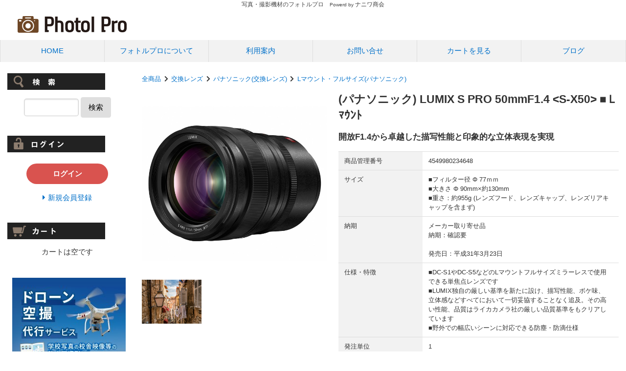

--- FILE ---
content_type: text/html; charset=UTF-8
request_url: https://728oroshi.jp/product.php?id=16990
body_size: 52316
content:
<!DOCTYPE html>
<html lang="ja">
<head>
    <meta charset="UTF-8">
    <meta name="viewport" content="width=device-width, initial-scale=1.0">
    <meta http-equiv="X-UA-Compatible" content="ie=edge">
        <title>(パナソニック) Panasonic LUMIX S PRO 50mm F1.4 S-X50 | 写真業界特化の法人向けオンラインショッピングサイト　Photol Pro(フォトルプロ)</title>
        <meta name="keywords" content="印画紙,カラーペーパー,CLP,ミニラボ,銀塩,ペーパー,ミニラボ 薬品,ミニラボ,撮影機材,フォルム,スタジオ,ストロボ,写真館,フォトフレーム,仕入れ,卸,写真台紙,写真,ナニワ商会,写真材料,ひな段">
            <meta name="description" content="Photol Pro(フォトルプロ)は創業85年の写真・撮影機材の専門商社、ナニワ商会が手掛ける「写真業界特価の法人向けオンラインショッピングサイト」です。">
            <meta name="generator" content="Bcart">
    <meta name="csrf-token" content="157vIaXzljWuJ6Q6OZ1PhdwD0fjxikjguL1NUtih">
        <link type="text/css" rel="stylesheet" href="https://assets.bcart.jp/3.7.5/css/front/theme-default.css?v=3.7.5" media="all">
        <link type="text/css" rel="stylesheet" href="https://728oroshi.jp/usr/assets/css/rv_custom.css" media="all">
        <link rel="shortcut icon" href="https://728oroshi.jp/uploads/nav/icon.ico">
            <link rel="apple-touch-icon" href="https://728oroshi.jp/uploads/nav/apple-touch-icon.png">
        <link rel="stylesheet" href="https://assets.bcart.jp/3.7.5/js/front/photoswipe/photoswipe.css">
<link rel="stylesheet" href="https://assets.bcart.jp/3.7.5/js/front/photoswipe/default-skin/default-skin.css"> 
<link rel="stylesheet" href="https://assets.bcart.jp/3.7.5/js/front/confirm/jquery-confirm.custom.css">
        
    </head>
<body class="  body-product-detail    __is-guest ">
    <script type="text/javascript">
        window._pt_lt = new Date().getTime();
        window._pt_sp_2 = [];
        _pt_sp_2.push('setAccount,684a59d1');
        var _protocol = (("https:" == document.location.protocol) ? " https://" : " http://");
        (function() {
            var atag = document.createElement('script'); atag.type = 'text/javascript'; atag.async = true;
            atag.src = _protocol + 'js.ptengine.jp/pta.js';
            var s = document.getElementsByTagName('script')[0];
            s.parentNode.insertBefore(atag, s);
        })();
</script>
    <script src="https://assets.bcart.jp/3.7.5/js/front/app_responsive.js?v=3.7.5" type="text/javascript"></script>
                                                    <section class="__limited-free-1"></section>
            <section class="__limited-free-2"></section>
            <section class="__limited-free-3"></section>
            <header class="header" role="banner">
            <section class="__content-top"><!-- Google Tag Manager (noscript) -->
<noscript><iframe src="https://www.googletagmanager.com/ns.html?id=GTM-TWV4J9W"
height="0" width="0" style="display:none;visibility:hidden"></iframe></noscript>
<!-- End Google Tag Manager (noscript) -->
<div class="header_text">
写真・撮影機材のフォトルプロ　<span>Powerd by</span> ナニワ商会
</div></section>
                        <section class="__banner">
                <div class="__wrap">
                    <div class="__toggle-open">
                        <label for="__drawer-check"><span></span></label>
                    </div>
                    <a href="https://728oroshi.jp/" class="__logo">
                                                                <img src="https://728oroshi.jp/uploads/nav/logo_header-sp.png" alt="Photol Pro">
                                                            </a>
                                        <div class="__view-cart">
                        <a href="https://728oroshi.jp/cart.php"><span class="__counter __js-counter">0</span></a>
                    </div>
                </div>
            </section>
                <nav class="gnav-pc">
    <div class="__menu __menu--custom">
                <ul>
                                                <li class="__item __item--1">
                        <a href="https://728oroshi.jp/./">
                            HOME
                        </a>
                    </li>
                                                                <li class="__item __item--2">
                        <a href="https://728oroshi.jp/article/lp/about">
                            フォトルプロについて
                        </a>
                    </li>
                                                                <li class="__item __item--3">
                        <a href="https://728oroshi.jp/howto.php">
                            利用案内
                        </a>
                    </li>
                                                                <li class="__item __item--4">
                        <a href="https://728oroshi.jp/article/contact">
                            お問い合せ
                        </a>
                    </li>
                                                                <li class="__item __item--5">
                        <a href="https://728oroshi.jp/cart.php">
                            カートを見る
                        </a>
                    </li>
                                                                <li class="__item __item--6">
                        <a href="https://728oroshi.jp/article/">
                            ブログ
                        </a>
                    </li>
                                    </ul>
            </div>
</nav>
<nav class="gnav-sp">
    <div class="__drawer">
        <input type="checkbox" id="__drawer-check" class="__check">
        <div class="__menu">
            <div class="__toggle __toggle-close">
                <label for="__drawer-check"><span></span></label>
            </div>
            <div class="__content __content--default">
                <div class="__page">
                                            <ul>
                                                    <li class="__list"><a href="https://728oroshi.jp/list.php">商品一覧</a></li>
                                                            <li class="__quickorder"><a href="https://728oroshi.jp/order_list.php">クイックオーダー</a></li>
                                                                                        <li class="__howto"><a href="https://728oroshi.jp/howto.php">ご利用案内</a></li>
                                                                                        <li class="__contact"><a href="https://728oroshi.jp/contact.php">お問い合わせ</a></li>
                                                                            </ul>
                                    </div>
                <div class="__member  __is-guest ">
                    <div class="__heading"><span class="__name">会員メニュー</span><span class="__toggle __js-toggle"></span></div>
                    <div class="__body">
                                                    <ul class="__sub-menu">
			                    <li class="__login"><a href="https://728oroshi.jp/login.php"><span>ログイン</span></a></li>
                                                                <li class="__regist"><a href="https://728oroshi.jp/regist.php"><span>新規会員登録</span></a></li>
                                                            </ul>
                                            </div>
                </div>
                                                <div class="__search __search--category">
                    <div class="__heading"><span class="__name">商品カテゴリ</span><span class="__toggle __js-toggle"></span></div>
                    <div class="__body">
                        <ul class="__tree">
    <li class="__item __item--23 __item--text ">
        <a href="https://728oroshi.jp/list.php?c_id=23">キヤノン デジタル一眼レフ</a>
                        </li>
    <li class="__item __item--24 __item--text ">
        <a href="https://728oroshi.jp/list.php?c_id=24">ニコン デジタル一眼レフ</a>
                        </li>
    <li class="__item __item--22 __item--text  __item--has-children ">
        <a href="https://728oroshi.jp/list.php?c_id=22">ミラーレス・ビデオカメラ</a>
        <span class="__js-toggle"></span>                            <ul>
    <li class="__item __item--1180 __item--text  __item--has-children ">
        <a href="https://728oroshi.jp/list.php?c_id=1180">デジタル一眼レフ</a>
        <span class="__js-toggle"></span>                            <ul>
    <li class="__item __item--26 __item--text ">
        <a href="https://728oroshi.jp/list.php?c_id=26">ペンタックス</a>
                        </li>
</ul>                </li>
    <li class="__item __item--30 __item--text  __item--has-children ">
        <a href="https://728oroshi.jp/list.php?c_id=30">ミラーレスカメラ</a>
        <span class="__js-toggle"></span>                            <ul>
    <li class="__item __item--31 __item--text ">
        <a href="https://728oroshi.jp/list.php?c_id=31">キヤノン</a>
                        </li>
    <li class="__item __item--32 __item--text ">
        <a href="https://728oroshi.jp/list.php?c_id=32">ニコン</a>
                        </li>
    <li class="__item __item--33 __item--text ">
        <a href="https://728oroshi.jp/list.php?c_id=33">オリンパス・OM SYSTEM</a>
                        </li>
    <li class="__item __item--34 __item--text ">
        <a href="https://728oroshi.jp/list.php?c_id=34">ソニー</a>
                        </li>
    <li class="__item __item--35 __item--text  __item--has-children ">
        <a href="https://728oroshi.jp/list.php?c_id=35">パナソニック</a>
        <span class="__js-toggle"></span>                            <ul>
    <li class="__item __item--1457 __item--text ">
        <a href="https://728oroshi.jp/list.php?c_id=1457">・Lマウント (パナソニック)</a>
                        </li>
    <li class="__item __item--1458 __item--text ">
        <a href="https://728oroshi.jp/list.php?c_id=1458">・マイクロフォーサーズ (パナソニック)</a>
                        </li>
</ul>                </li>
    <li class="__item __item--36 __item--text ">
        <a href="https://728oroshi.jp/list.php?c_id=36">富士フイルム</a>
                        </li>
    <li class="__item __item--38 __item--text ">
        <a href="https://728oroshi.jp/list.php?c_id=38">シグマ</a>
                        </li>
</ul>                </li>
    <li class="__item __item--74 __item--text ">
        <a href="https://728oroshi.jp/list.php?c_id=74">動画撮影機材・ビデオ</a>
                        </li>
    <li class="__item __item--1097 __item--text ">
        <a href="https://728oroshi.jp/list.php?c_id=1097">アクションカメラ／360°カメラ</a>
                        </li>
</ul>                </li>
    <li class="__item __item--65 __item--text  __item--has-children ">
        <a href="https://728oroshi.jp/list.php?c_id=65">コンパクトカメラ・フィルムカメラ・インスタントカメラ</a>
        <span class="__js-toggle"></span>                            <ul>
    <li class="__item __item--66 __item--text ">
        <a href="https://728oroshi.jp/list.php?c_id=66">キヤノン</a>
                        </li>
    <li class="__item __item--67 __item--text ">
        <a href="https://728oroshi.jp/list.php?c_id=67">OM SYSTEM</a>
                        </li>
    <li class="__item __item--68 __item--text ">
        <a href="https://728oroshi.jp/list.php?c_id=68">ソニー</a>
                        </li>
    <li class="__item __item--69 __item--text ">
        <a href="https://728oroshi.jp/list.php?c_id=69">パナソニック</a>
                        </li>
    <li class="__item __item--70 __item--text ">
        <a href="https://728oroshi.jp/list.php?c_id=70">富士フイルム</a>
                        </li>
    <li class="__item __item--71 __item--text ">
        <a href="https://728oroshi.jp/list.php?c_id=71">ペンタックス／リコー</a>
                        </li>
    <li class="__item __item--72 __item--text ">
        <a href="https://728oroshi.jp/list.php?c_id=72">その他(コンパクトデジカメ)</a>
                        </li>
    <li class="__item __item--73 __item--text ">
        <a href="https://728oroshi.jp/list.php?c_id=73">インスタントカメラ・Instaxシリーズ</a>
                        </li>
    <li class="__item __item--579 __item--text ">
        <a href="https://728oroshi.jp/list.php?c_id=579">ニコン</a>
                        </li>
    <li class="__item __item--1303 __item--text ">
        <a href="https://728oroshi.jp/list.php?c_id=1303">フイルムカメラ</a>
                        </li>
    <li class="__item __item--1418 __item--text ">
        <a href="https://728oroshi.jp/list.php?c_id=1418">コダック/ナガオカ</a>
                        </li>
</ul>                </li>
    <li class="__item __item--7 __item--text  __item--has-children ">
        <a href="https://728oroshi.jp/list.php?c_id=7">交換レンズ</a>
        <span class="__js-toggle"></span>                            <ul>
    <li class="__item __item--75 __item--text  __item--has-children ">
        <a href="https://728oroshi.jp/list.php?c_id=75">キヤノン</a>
        <span class="__js-toggle"></span>                            <ul>
    <li class="__item __item--92 __item--text ">
        <a href="https://728oroshi.jp/list.php?c_id=92">ズームレンズ(EFマウント)</a>
                        </li>
    <li class="__item __item--93 __item--text ">
        <a href="https://728oroshi.jp/list.php?c_id=93">単焦点レンズ(EFマウント)</a>
                        </li>
    <li class="__item __item--94 __item--text ">
        <a href="https://728oroshi.jp/list.php?c_id=94">ＥＦ-Ｓレンズ(C)</a>
                        </li>
    <li class="__item __item--95 __item--text ">
        <a href="https://728oroshi.jp/list.php?c_id=95">RF-Sレンズ</a>
                        </li>
    <li class="__item __item--96 __item--text ">
        <a href="https://728oroshi.jp/list.php?c_id=96">マクロレンズ(C)</a>
                        </li>
    <li class="__item __item--97 __item--text ">
        <a href="https://728oroshi.jp/list.php?c_id=97">エクステンダー(C)</a>
                        </li>
    <li class="__item __item--1423 __item--text ">
        <a href="https://728oroshi.jp/list.php?c_id=1423">ズームレンズ(RFマウント)</a>
                        </li>
    <li class="__item __item--1424 __item--text ">
        <a href="https://728oroshi.jp/list.php?c_id=1424">単焦点レンズ(RFマウント)</a>
                        </li>
</ul>                </li>
    <li class="__item __item--76 __item--text  __item--has-children ">
        <a href="https://728oroshi.jp/list.php?c_id=76">ニコン(交換レンズ)</a>
        <span class="__js-toggle"></span>                            <ul>
    <li class="__item __item--98 __item--text ">
        <a href="https://728oroshi.jp/list.php?c_id=98">ズームレンズ(Zマウント)</a>
                        </li>
    <li class="__item __item--99 __item--text ">
        <a href="https://728oroshi.jp/list.php?c_id=99">単焦点レンズ(Zマウント)</a>
                        </li>
    <li class="__item __item--100 __item--text ">
        <a href="https://728oroshi.jp/list.php?c_id=100">単焦点レンズ(Fマウント)</a>
                        </li>
    <li class="__item __item--101 __item--text ">
        <a href="https://728oroshi.jp/list.php?c_id=101">ズームレンズ(Fマウント)</a>
                        </li>
    <li class="__item __item--1425 __item--text ">
        <a href="https://728oroshi.jp/list.php?c_id=1425">テレコンバーター</a>
                        </li>
</ul>                </li>
    <li class="__item __item--77 __item--text  __item--has-children ">
        <a href="https://728oroshi.jp/list.php?c_id=77">オリンパス･OM SYSTEM(交換レンズ)</a>
        <span class="__js-toggle"></span>                            <ul>
    <li class="__item __item--102 __item--text ">
        <a href="https://728oroshi.jp/list.php?c_id=102">ズームレンズ(O)</a>
                        </li>
    <li class="__item __item--103 __item--text ">
        <a href="https://728oroshi.jp/list.php?c_id=103">単焦点レンズ(O)</a>
                        </li>
    <li class="__item __item--104 __item--text ">
        <a href="https://728oroshi.jp/list.php?c_id=104">その他レンズ(O)</a>
                        </li>
</ul>                </li>
    <li class="__item __item--78 __item--text  __item--has-children ">
        <a href="https://728oroshi.jp/list.php?c_id=78">ペンタックス(交換レンズ)</a>
        <span class="__js-toggle"></span>                            <ul>
    <li class="__item __item--105 __item--text ">
        <a href="https://728oroshi.jp/list.php?c_id=105">ズームレンズ(P)</a>
                        </li>
    <li class="__item __item--106 __item--text ">
        <a href="https://728oroshi.jp/list.php?c_id=106">単焦点レンズ(P)</a>
                        </li>
    <li class="__item __item--107 __item--text ">
        <a href="https://728oroshi.jp/list.php?c_id=107">その他レンズ(P)</a>
                        </li>
</ul>                </li>
    <li class="__item __item--80 __item--text  __item--has-children ">
        <a href="https://728oroshi.jp/list.php?c_id=80">タムロン(交換レンズ)</a>
        <span class="__js-toggle"></span>                            <ul>
    <li class="__item __item--114 __item--text ">
        <a href="https://728oroshi.jp/list.php?c_id=114">ズームレンズ(T)</a>
                        </li>
    <li class="__item __item--115 __item--text ">
        <a href="https://728oroshi.jp/list.php?c_id=115">単焦点レンズ(T)</a>
                        </li>
    <li class="__item __item--116 __item--text ">
        <a href="https://728oroshi.jp/list.php?c_id=116">その他レンズ(T)</a>
                        </li>
    <li class="__item __item--117 __item--text ">
        <a href="https://728oroshi.jp/list.php?c_id=117">ペンタックス用(T)</a>
                        </li>
    <li class="__item __item--118 __item--text ">
        <a href="https://728oroshi.jp/list.php?c_id=118">その他</a>
                        </li>
</ul>                </li>
    <li class="__item __item--81 __item--text  __item--has-children ">
        <a href="https://728oroshi.jp/list.php?c_id=81">ソニー(交換レンズ)</a>
        <span class="__js-toggle"></span>                            <ul>
    <li class="__item __item--119 __item--text ">
        <a href="https://728oroshi.jp/list.php?c_id=119">ズームレンズ(S)</a>
                        </li>
    <li class="__item __item--120 __item--text ">
        <a href="https://728oroshi.jp/list.php?c_id=120">単焦点レンズ(S)</a>
                        </li>
    <li class="__item __item--121 __item--text ">
        <a href="https://728oroshi.jp/list.php?c_id=121">その他レンズ(S)</a>
                        </li>
    <li class="__item __item--1435 __item--text ">
        <a href="https://728oroshi.jp/list.php?c_id=1435">APS-Cフォーマット</a>
                        </li>
</ul>                </li>
    <li class="__item __item--82 __item--text  __item--has-children ">
        <a href="https://728oroshi.jp/list.php?c_id=82">富士フイルム(交換レンズ)</a>
        <span class="__js-toggle"></span>                            <ul>
    <li class="__item __item--122 __item--text ">
        <a href="https://728oroshi.jp/list.php?c_id=122">ズームレンズ(F)</a>
                        </li>
    <li class="__item __item--123 __item--text ">
        <a href="https://728oroshi.jp/list.php?c_id=123">単焦点レンズ(F)</a>
                        </li>
    <li class="__item __item--124 __item--text ">
        <a href="https://728oroshi.jp/list.php?c_id=124">Gマウントレンズ(GFXシリーズ)</a>
                        </li>
</ul>                </li>
    <li class="__item __item--83 __item--text  __item--has-children ">
        <a href="https://728oroshi.jp/list.php?c_id=83">パナソニック(交換レンズ)</a>
        <span class="__js-toggle"></span>                            <ul>
    <li class="__item __item--125 __item--text ">
        <a href="https://728oroshi.jp/list.php?c_id=125">ズームレンズ(PA)</a>
                        </li>
    <li class="__item __item--126 __item--text ">
        <a href="https://728oroshi.jp/list.php?c_id=126">単焦点レンズ(PA)</a>
                        </li>
    <li class="__item __item--127 __item--text ">
        <a href="https://728oroshi.jp/list.php?c_id=127">Lマウント・フルサイズ(パナソニック)</a>
                        </li>
</ul>                </li>
    <li class="__item __item--84 __item--text ">
        <a href="https://728oroshi.jp/list.php?c_id=84">動画対応レンズ</a>
                        </li>
    <li class="__item __item--85 __item--text ">
        <a href="https://728oroshi.jp/list.php?c_id=85">トキナー(交換レンズ)</a>
                        </li>
    <li class="__item __item--1004 __item--text  __item--has-children ">
        <a href="https://728oroshi.jp/list.php?c_id=1004">シグマ(交換レンズ)</a>
        <span class="__js-toggle"></span>                            <ul>
    <li class="__item __item--1165 __item--text ">
        <a href="https://728oroshi.jp/list.php?c_id=1165">Art(シグマ)</a>
                        </li>
    <li class="__item __item--1229 __item--text ">
        <a href="https://728oroshi.jp/list.php?c_id=1229">アダプター(シグマ)</a>
                        </li>
    <li class="__item __item--1288 __item--text  __item--has-children ">
        <a href="https://728oroshi.jp/list.php?c_id=1288">35ｍｍフルサイズ対応（シグマ）</a>
        <span class="__js-toggle"></span>                            <ul>
    <li class="__item __item--1289 __item--text ">
        <a href="https://728oroshi.jp/list.php?c_id=1289">広角レンズ（35ｍｍ）</a>
                        </li>
    <li class="__item __item--1290 __item--text ">
        <a href="https://728oroshi.jp/list.php?c_id=1290">標準レンズ（35ｍｍ）</a>
                        </li>
    <li class="__item __item--1291 __item--text ">
        <a href="https://728oroshi.jp/list.php?c_id=1291">望遠レンズ（35ｍｍ）</a>
                        </li>
    <li class="__item __item--1292 __item--text ">
        <a href="https://728oroshi.jp/list.php?c_id=1292">マクロレンズ（35ｍｍ）</a>
                        </li>
</ul>                </li>
    <li class="__item __item--1293 __item--text  __item--has-children ">
        <a href="https://728oroshi.jp/list.php?c_id=1293">APS-C対応（シグマ）</a>
        <span class="__js-toggle"></span>                            <ul>
    <li class="__item __item--1295 __item--text ">
        <a href="https://728oroshi.jp/list.php?c_id=1295">広角レンズ（APS-C）</a>
                        </li>
    <li class="__item __item--1296 __item--text ">
        <a href="https://728oroshi.jp/list.php?c_id=1296">標準レンズ（APS-C）</a>
                        </li>
    <li class="__item __item--1297 __item--text ">
        <a href="https://728oroshi.jp/list.php?c_id=1297">望遠レンズ（APS-C）</a>
                        </li>
    <li class="__item __item--1298 __item--text ">
        <a href="https://728oroshi.jp/list.php?c_id=1298">マクロレンズ（APS-C）</a>
                        </li>
</ul>                </li>
</ul>                </li>
    <li class="__item __item--1236 __item--text ">
        <a href="https://728oroshi.jp/list.php?c_id=1236">フォクトレンダー(交換レンズ)</a>
                        </li>
    <li class="__item __item--86 __item--text ">
        <a href="https://728oroshi.jp/list.php?c_id=86">その他(交換レンズ)</a>
                        </li>
    <li class="__item __item--1281 __item--text ">
        <a href="https://728oroshi.jp/list.php?c_id=1281">七工匠 7Artisans （交換レンズ）</a>
                        </li>
</ul>                </li>
    <li class="__item __item--14 __item--text  __item--has-children ">
        <a href="https://728oroshi.jp/list.php?c_id=14">撮影用アクセサリー</a>
        <span class="__js-toggle"></span>                            <ul>
    <li class="__item __item--8 __item--text  __item--has-children ">
        <a href="https://728oroshi.jp/list.php?c_id=8">レンズフィルター</a>
        <span class="__js-toggle"></span>                            <ul>
    <li class="__item __item--87 __item--text  __item--has-children ">
        <a href="https://728oroshi.jp/list.php?c_id=87">純正フイルター(レンズフィルター)</a>
        <span class="__js-toggle"></span>                            <ul>
    <li class="__item __item--128 __item--text ">
        <a href="https://728oroshi.jp/list.php?c_id=128">保護用(純正フイルター)</a>
                        </li>
    <li class="__item __item--129 __item--text ">
        <a href="https://728oroshi.jp/list.php?c_id=129">NDフィルター(純正フイルター)</a>
                        </li>
    <li class="__item __item--130 __item--text ">
        <a href="https://728oroshi.jp/list.php?c_id=130">PLフィルター(純正フイルター)</a>
                        </li>
    <li class="__item __item--131 __item--text ">
        <a href="https://728oroshi.jp/list.php?c_id=131">純正フイルターその他</a>
                        </li>
</ul>                </li>
    <li class="__item __item--88 __item--text  __item--has-children ">
        <a href="https://728oroshi.jp/list.php?c_id=88">保護フィルター(レンズフィルター)</a>
        <span class="__js-toggle"></span>                            <ul>
    <li class="__item __item--132 __item--text ">
        <a href="https://728oroshi.jp/list.php?c_id=132">ケンコー(保護フィルター)</a>
                        </li>
    <li class="__item __item--134 __item--text ">
        <a href="https://728oroshi.jp/list.php?c_id=134">ハクバ(保護フィルター)</a>
                        </li>
    <li class="__item __item--1051 __item--text ">
        <a href="https://728oroshi.jp/list.php?c_id=1051">マルミ(保護フィルター)</a>
                        </li>
    <li class="__item __item--1159 __item--text ">
        <a href="https://728oroshi.jp/list.php?c_id=1159">その他(保護フィルター)</a>
                        </li>
</ul>                </li>
    <li class="__item __item--89 __item--text  __item--has-children ">
        <a href="https://728oroshi.jp/list.php?c_id=89">NDフィルター(レンズフィルター)</a>
        <span class="__js-toggle"></span>                            <ul>
    <li class="__item __item--742 __item--text ">
        <a href="https://728oroshi.jp/list.php?c_id=742">ケンコー(NDフィルター)</a>
                        </li>
    <li class="__item __item--1161 __item--text ">
        <a href="https://728oroshi.jp/list.php?c_id=1161">マンフロット(NDフィルター)</a>
                        </li>
    <li class="__item __item--1439 __item--text ">
        <a href="https://728oroshi.jp/list.php?c_id=1439">マルミ(NDフィルター)</a>
                        </li>
</ul>                </li>
    <li class="__item __item--90 __item--text  __item--has-children ">
        <a href="https://728oroshi.jp/list.php?c_id=90">PLフィルター(レンズフィルター)</a>
        <span class="__js-toggle"></span>                            <ul>
    <li class="__item __item--743 __item--text ">
        <a href="https://728oroshi.jp/list.php?c_id=743">ケンコー(PLフィルター)</a>
                        </li>
    <li class="__item __item--1160 __item--text ">
        <a href="https://728oroshi.jp/list.php?c_id=1160">マンフロット(PLフィルター)</a>
                        </li>
    <li class="__item __item--1427 __item--text ">
        <a href="https://728oroshi.jp/list.php?c_id=1427">マルミ(PLフィルター)</a>
                        </li>
</ul>                </li>
    <li class="__item __item--1308 __item--text ">
        <a href="https://728oroshi.jp/list.php?c_id=1308">フィルター径変換リング（レンズフィルター）</a>
                        </li>
    <li class="__item __item--1368 __item--text  __item--has-children ">
        <a href="https://728oroshi.jp/list.php?c_id=1368">特殊フィルター</a>
        <span class="__js-toggle"></span>                            <ul>
    <li class="__item __item--1399 __item--text ">
        <a href="https://728oroshi.jp/list.php?c_id=1399">ケンコー（特殊フィルター）</a>
                        </li>
    <li class="__item __item--1400 __item--text ">
        <a href="https://728oroshi.jp/list.php?c_id=1400">マルミ（特殊フィルター）</a>
                        </li>
</ul>                </li>
    <li class="__item __item--1419 __item--text ">
        <a href="https://728oroshi.jp/list.php?c_id=1419">フィルター収納</a>
                        </li>
</ul>                </li>
    <li class="__item __item--238 __item--text  __item--has-children ">
        <a href="https://728oroshi.jp/list.php?c_id=238">カメラ用品・アクセサリ</a>
        <span class="__js-toggle"></span>                            <ul>
    <li class="__item __item--1039 __item--text ">
        <a href="https://728oroshi.jp/list.php?c_id=1039">キヤノン（カメラ用品・アクセサリ）</a>
                        </li>
    <li class="__item __item--1040 __item--text ">
        <a href="https://728oroshi.jp/list.php?c_id=1040">ニコン(カメラ用品・アクセサリー)</a>
                        </li>
    <li class="__item __item--843 __item--text ">
        <a href="https://728oroshi.jp/list.php?c_id=843">オーエムシステム（カメラ用品・アクセサリ）</a>
                        </li>
    <li class="__item __item--961 __item--text ">
        <a href="https://728oroshi.jp/list.php?c_id=961">堀内カラー（カメラ用品・アクセサリ）</a>
                        </li>
    <li class="__item __item--1045 __item--text ">
        <a href="https://728oroshi.jp/list.php?c_id=1045">ペンタックス・リコー（カメラ用品・アクセサリ）</a>
                        </li>
    <li class="__item __item--1059 __item--text ">
        <a href="https://728oroshi.jp/list.php?c_id=1059">パナソニック（カメラ用品・アクセサリ）</a>
                        </li>
    <li class="__item __item--1063 __item--text ">
        <a href="https://728oroshi.jp/list.php?c_id=1063">ソニー（カメラ用品・アクセサリ）</a>
                        </li>
    <li class="__item __item--1090 __item--text ">
        <a href="https://728oroshi.jp/list.php?c_id=1090">富士フイルム（カメラ用品・アクセサリ）</a>
                        </li>
    <li class="__item __item--1227 __item--text ">
        <a href="https://728oroshi.jp/list.php?c_id=1227">キング（カメラ用品・アクセサリ）</a>
                        </li>
    <li class="__item __item--1445 __item--text ">
        <a href="https://728oroshi.jp/list.php?c_id=1445">Rollei ローライ(カメラ用品・カメラグッズ)</a>
                        </li>
    <li class="__item __item--1452 __item--text ">
        <a href="https://728oroshi.jp/list.php?c_id=1452">ハクバ(アクセサリー)</a>
                        </li>
    <li class="__item __item--1456 __item--text ">
        <a href="https://728oroshi.jp/list.php?c_id=1456">シグマ(カメラ用品・アクセサリー)</a>
                        </li>
    <li class="__item __item--482 __item--text ">
        <a href="https://728oroshi.jp/list.php?c_id=482">その他（カメラ用品・アクセサリ）</a>
                        </li>
</ul>                </li>
    <li class="__item __item--619 __item--text  __item--has-children ">
        <a href="https://728oroshi.jp/list.php?c_id=619">バッテリー</a>
        <span class="__js-toggle"></span>                            <ul>
    <li class="__item __item--620 __item--text ">
        <a href="https://728oroshi.jp/list.php?c_id=620">キヤノン(バッテリー）</a>
                        </li>
    <li class="__item __item--621 __item--text ">
        <a href="https://728oroshi.jp/list.php?c_id=621">ニコン（バッテリー）</a>
                        </li>
    <li class="__item __item--622 __item--text ">
        <a href="https://728oroshi.jp/list.php?c_id=622">オリンパス（バッテリー）</a>
                        </li>
    <li class="__item __item--623 __item--text ">
        <a href="https://728oroshi.jp/list.php?c_id=623">ペンタックス・リコー（バッテリー）</a>
                        </li>
    <li class="__item __item--624 __item--text ">
        <a href="https://728oroshi.jp/list.php?c_id=624">ソニー（バッテリー）</a>
                        </li>
    <li class="__item __item--625 __item--text ">
        <a href="https://728oroshi.jp/list.php?c_id=625">パナソニック（バッテリー）</a>
                        </li>
    <li class="__item __item--1191 __item--text ">
        <a href="https://728oroshi.jp/list.php?c_id=1191">富士フイルム（バッテリー）</a>
                        </li>
    <li class="__item __item--1355 __item--text ">
        <a href="https://728oroshi.jp/list.php?c_id=1355">マンフロット（汎用バッテリー）</a>
                        </li>
    <li class="__item __item--1359 __item--text ">
        <a href="https://728oroshi.jp/list.php?c_id=1359">ケンコートキナー Bronineシステム</a>
                        </li>
    <li class="__item __item--1454 __item--text ">
        <a href="https://728oroshi.jp/list.php?c_id=1454">シグマ(バッテリー)</a>
                        </li>
</ul>                </li>
    <li class="__item __item--240 __item--text  __item--has-children ">
        <a href="https://728oroshi.jp/list.php?c_id=240">バッグ・ケース</a>
        <span class="__js-toggle"></span>                            <ul>
    <li class="__item __item--486 __item--text  __item--has-children ">
        <a href="https://728oroshi.jp/list.php?c_id=486">ハクバ(バッグ・ケース)</a>
        <span class="__js-toggle"></span>                            <ul>
    <li class="__item __item--478 __item--text ">
        <a href="https://728oroshi.jp/list.php?c_id=478">カメラ・レンズケース(ハクバ)</a>
                        </li>
    <li class="__item __item--487 __item--text ">
        <a href="https://728oroshi.jp/list.php?c_id=487">カメラバック(ハクバ)</a>
                        </li>
</ul>                </li>
    <li class="__item __item--488 __item--text ">
        <a href="https://728oroshi.jp/list.php?c_id=488">マンフロット(バッグ・ケース)</a>
                        </li>
    <li class="__item __item--489 __item--text ">
        <a href="https://728oroshi.jp/list.php?c_id=489">ケンコートキナー(バッグ・ケース)</a>
                        </li>
    <li class="__item __item--490 __item--text ">
        <a href="https://728oroshi.jp/list.php?c_id=490">ドンケ(バッグ・ケース)</a>
                        </li>
    <li class="__item __item--491 __item--text ">
        <a href="https://728oroshi.jp/list.php?c_id=491">テンバ(バッグ・ケース)</a>
                        </li>
    <li class="__item __item--492 __item--text  __item--has-children ">
        <a href="https://728oroshi.jp/list.php?c_id=492">ベネトン(バック・ケース）</a>
        <span class="__js-toggle"></span>                            <ul>
    <li class="__item __item--753 __item--text ">
        <a href="https://728oroshi.jp/list.php?c_id=753">ポーチ　シリーズ（ベネトン）</a>
                        </li>
    <li class="__item __item--759 __item--text ">
        <a href="https://728oroshi.jp/list.php?c_id=759">ポーチその他シリーズ（ベネトン）</a>
                        </li>
    <li class="__item __item--760 __item--text ">
        <a href="https://728oroshi.jp/list.php?c_id=760">バッグ・ポシェット（ベネトン）</a>
                        </li>
</ul>                </li>
    <li class="__item __item--842 __item--text ">
        <a href="https://728oroshi.jp/list.php?c_id=842">オリンパス(バック・ケース）</a>
                        </li>
    <li class="__item __item--1058 __item--text ">
        <a href="https://728oroshi.jp/list.php?c_id=1058">富士フイルム(バック・ケース）</a>
                        </li>
    <li class="__item __item--1172 __item--text ">
        <a href="https://728oroshi.jp/list.php?c_id=1172">ロープロ(バッグ・ケース)</a>
                        </li>
    <li class="__item __item--1173 __item--text ">
        <a href="https://728oroshi.jp/list.php?c_id=1173">ベンロ　ＢＥＮＲＯ(バッグ・ケース)</a>
                        </li>
    <li class="__item __item--1190 __item--text ">
        <a href="https://728oroshi.jp/list.php?c_id=1190">パナソニック(バック・ケース）</a>
                        </li>
    <li class="__item __item--1250 __item--text ">
        <a href="https://728oroshi.jp/list.php?c_id=1250">キヤノン(バック・ケース）</a>
                        </li>
    <li class="__item __item--1451 __item--text ">
        <a href="https://728oroshi.jp/list.php?c_id=1451">シンクタンクフォト(バック・ケース)</a>
                        </li>
    <li class="__item __item--586 __item--text ">
        <a href="https://728oroshi.jp/list.php?c_id=586">その他（バック・ケース）</a>
                        </li>
</ul>                </li>
    <li class="__item __item--911 __item--text  __item--has-children ">
        <a href="https://728oroshi.jp/list.php?c_id=911">クリーニング用品(撮影用アクセサリー)</a>
        <span class="__js-toggle"></span>                            <ul>
    <li class="__item __item--912 __item--text ">
        <a href="https://728oroshi.jp/list.php?c_id=912">ケンコートキナー(クリーニング用品)</a>
                        </li>
    <li class="__item __item--913 __item--text ">
        <a href="https://728oroshi.jp/list.php?c_id=913">ハクバ(クリーニング用品)</a>
                        </li>
    <li class="__item __item--1170 __item--text ">
        <a href="https://728oroshi.jp/list.php?c_id=1170">キング(クリーニング用品)</a>
                        </li>
    <li class="__item __item--1304 __item--text ">
        <a href="https://728oroshi.jp/list.php?c_id=1304">HCL（クリーニング用品）</a>
                        </li>
    <li class="__item __item--1410 __item--text ">
        <a href="https://728oroshi.jp/list.php?c_id=1410">その他(クリーニング用品)</a>
                        </li>
    <li class="__item __item--1411 __item--text ">
        <a href="https://728oroshi.jp/list.php?c_id=1411">その他(クリーニング用品)</a>
                        </li>
</ul>                </li>
    <li class="__item __item--239 __item--text  __item--has-children ">
        <a href="https://728oroshi.jp/list.php?c_id=239">防湿庫・保管用品</a>
        <span class="__js-toggle"></span>                            <ul>
    <li class="__item __item--483 __item--text ">
        <a href="https://728oroshi.jp/list.php?c_id=483">防湿庫(保管用品）</a>
                        </li>
    <li class="__item __item--485 __item--text ">
        <a href="https://728oroshi.jp/list.php?c_id=485">ドライボックス 乾燥剤 その他(保管用品）</a>
                        </li>
</ul>                </li>
    <li class="__item __item--618 __item--text  __item--has-children ">
        <a href="https://728oroshi.jp/list.php?c_id=618">水中ハウジング</a>
        <span class="__js-toggle"></span>                            <ul>
    <li class="__item __item--845 __item--text ">
        <a href="https://728oroshi.jp/list.php?c_id=845">オリンパス</a>
                        </li>
</ul>                </li>
    <li class="__item __item--1111 __item--text  __item--has-children ">
        <a href="https://728oroshi.jp/list.php?c_id=1111">液晶保護フィルム・保護ガラス</a>
        <span class="__js-toggle"></span>                            <ul>
    <li class="__item __item--1112 __item--text ">
        <a href="https://728oroshi.jp/list.php?c_id=1112">キヤノン用(液晶保護フィルム・保護ガラス)</a>
                        </li>
    <li class="__item __item--1113 __item--text ">
        <a href="https://728oroshi.jp/list.php?c_id=1113">ニコン用(液晶保護フィルム・保護ガラス)</a>
                        </li>
    <li class="__item __item--1114 __item--text ">
        <a href="https://728oroshi.jp/list.php?c_id=1114">SONY用(液晶保護フィルム・保護ガラス)</a>
                        </li>
    <li class="__item __item--1115 __item--text ">
        <a href="https://728oroshi.jp/list.php?c_id=1115">オリンパス用(液晶保護フィルム・保護ガラス)</a>
                        </li>
    <li class="__item __item--1116 __item--text ">
        <a href="https://728oroshi.jp/list.php?c_id=1116">ペンタックスリコー用(液晶保護フィルム・保護ガラス)</a>
                        </li>
    <li class="__item __item--1117 __item--text ">
        <a href="https://728oroshi.jp/list.php?c_id=1117">フジ用(液晶保護フィルム・保護ガラス)</a>
                        </li>
    <li class="__item __item--1118 __item--text ">
        <a href="https://728oroshi.jp/list.php?c_id=1118">パナソニック用(液晶保護フィルム・保護ガラス)</a>
                        </li>
    <li class="__item __item--1225 __item--text ">
        <a href="https://728oroshi.jp/list.php?c_id=1225">汎用品(液晶保護フィルム・保護ガラス)</a>
                        </li>
</ul>                </li>
    <li class="__item __item--1151 __item--text  __item--has-children ">
        <a href="https://728oroshi.jp/list.php?c_id=1151">マウントアダプター</a>
        <span class="__js-toggle"></span>                            <ul>
    <li class="__item __item--1243 __item--text ">
        <a href="https://728oroshi.jp/list.php?c_id=1243">ケンコートキナー（マウントアダプター）</a>
                        </li>
    <li class="__item __item--1244 __item--text ">
        <a href="https://728oroshi.jp/list.php?c_id=1244">シグマ（マウントアダプター）</a>
                        </li>
    <li class="__item __item--1245 __item--text ">
        <a href="https://728oroshi.jp/list.php?c_id=1245">焦点工房（マウントアダプター）</a>
                        </li>
    <li class="__item __item--1249 __item--text ">
        <a href="https://728oroshi.jp/list.php?c_id=1249">ニコン（マウントアダプター）</a>
                        </li>
    <li class="__item __item--1251 __item--text ">
        <a href="https://728oroshi.jp/list.php?c_id=1251">キヤノン（マウントアダプター）</a>
                        </li>
</ul>                </li>
    <li class="__item __item--1436 __item--text ">
        <a href="https://728oroshi.jp/list.php?c_id=1436">コピースタンド(俯瞰撮影システム)</a>
                        </li>
    <li class="__item __item--1460 __item--text ">
        <a href="https://728oroshi.jp/list.php?c_id=1460">アクションカメラ用アクセサリー</a>
                        </li>
    <li class="__item __item--1461 __item--text ">
        <a href="https://728oroshi.jp/list.php?c_id=1461">・電動スライダー本体・アクセサリー</a>
                        </li>
</ul>                </li>
    <li class="__item __item--15 __item--text  __item--has-children ">
        <a href="https://728oroshi.jp/list.php?c_id=15">三脚・一脚・ジンバル</a>
        <span class="__js-toggle"></span>                            <ul>
    <li class="__item __item--509 __item--text  __item--has-children ">
        <a href="https://728oroshi.jp/list.php?c_id=509">三脚　　　　</a>
        <span class="__js-toggle"></span>                            <ul>
    <li class="__item __item--519 __item--text  __item--has-children ">
        <a href="https://728oroshi.jp/list.php?c_id=519">マンフロット(三脚)</a>
        <span class="__js-toggle"></span>                            <ul>
    <li class="__item __item--1208 __item--text ">
        <a href="https://728oroshi.jp/list.php?c_id=1208">雲台キット(マンフロット)</a>
                        </li>
    <li class="__item __item--1209 __item--text ">
        <a href="https://728oroshi.jp/list.php?c_id=1209">脚のみ(マンフロット)</a>
                        </li>
</ul>                </li>
    <li class="__item __item--520 __item--text  __item--has-children ">
        <a href="https://728oroshi.jp/list.php?c_id=520">ジッツオ(三脚)</a>
        <span class="__js-toggle"></span>                            <ul>
    <li class="__item __item--1214 __item--text ">
        <a href="https://728oroshi.jp/list.php?c_id=1214">雲台キット(ジッツオ)</a>
                        </li>
    <li class="__item __item--1215 __item--text ">
        <a href="https://728oroshi.jp/list.php?c_id=1215">脚のみ(ジッツオ)</a>
                        </li>
</ul>                </li>
    <li class="__item __item--521 __item--text  __item--has-children ">
        <a href="https://728oroshi.jp/list.php?c_id=521">ベルボン(三脚)</a>
        <span class="__js-toggle"></span>                            <ul>
    <li class="__item __item--1234 __item--text ">
        <a href="https://728oroshi.jp/list.php?c_id=1234">雲台セット(ベルボン)</a>
                        </li>
    <li class="__item __item--1235 __item--text ">
        <a href="https://728oroshi.jp/list.php?c_id=1235">脚のみ(ベルボン)</a>
                        </li>
</ul>                </li>
    <li class="__item __item--535 __item--text ">
        <a href="https://728oroshi.jp/list.php?c_id=535">エツミ(三脚)</a>
                        </li>
    <li class="__item __item--1062 __item--text ">
        <a href="https://728oroshi.jp/list.php?c_id=1062">リーベック(三脚)</a>
                        </li>
    <li class="__item __item--1073 __item--text ">
        <a href="https://728oroshi.jp/list.php?c_id=1073">SIRUI(三脚)</a>
                        </li>
    <li class="__item __item--1163 __item--text ">
        <a href="https://728oroshi.jp/list.php?c_id=1163">スリック(三脚)</a>
                        </li>
    <li class="__item __item--1201 __item--text ">
        <a href="https://728oroshi.jp/list.php?c_id=1201">Joby(三脚)</a>
                        </li>
    <li class="__item __item--587 __item--text ">
        <a href="https://728oroshi.jp/list.php?c_id=587">その他(三脚)</a>
                        </li>
</ul>                </li>
    <li class="__item __item--510 __item--text  __item--has-children ">
        <a href="https://728oroshi.jp/list.php?c_id=510">一脚　　　　</a>
        <span class="__js-toggle"></span>                            <ul>
    <li class="__item __item--525 __item--text ">
        <a href="https://728oroshi.jp/list.php?c_id=525">マンフロット（一脚）</a>
                        </li>
    <li class="__item __item--526 __item--text ">
        <a href="https://728oroshi.jp/list.php?c_id=526">ジッツオ（一脚)</a>
                        </li>
    <li class="__item __item--527 __item--text ">
        <a href="https://728oroshi.jp/list.php?c_id=527">ベルボン（一脚)</a>
                        </li>
    <li class="__item __item--1053 __item--text ">
        <a href="https://728oroshi.jp/list.php?c_id=1053">ハスキー（一脚)</a>
                        </li>
    <li class="__item __item--1074 __item--text ">
        <a href="https://728oroshi.jp/list.php?c_id=1074">SIRUI（一脚)</a>
                        </li>
    <li class="__item __item--1092 __item--text ">
        <a href="https://728oroshi.jp/list.php?c_id=1092">IFOOTAGE（一脚)</a>
                        </li>
    <li class="__item __item--1166 __item--text ">
        <a href="https://728oroshi.jp/list.php?c_id=1166">スリック（一脚)</a>
                        </li>
</ul>                </li>
    <li class="__item __item--511 __item--text  __item--has-children ">
        <a href="https://728oroshi.jp/list.php?c_id=511">雲台　</a>
        <span class="__js-toggle"></span>                            <ul>
    <li class="__item __item--529 __item--text  __item--has-children ">
        <a href="https://728oroshi.jp/list.php?c_id=529">マンフロット</a>
        <span class="__js-toggle"></span>                            <ul>
    <li class="__item __item--1210 __item--text ">
        <a href="https://728oroshi.jp/list.php?c_id=1210">３WAY雲台(マンフロット)</a>
                        </li>
    <li class="__item __item--1211 __item--text ">
        <a href="https://728oroshi.jp/list.php?c_id=1211">ビデオ雲台(マンフロット)</a>
                        </li>
    <li class="__item __item--1212 __item--text ">
        <a href="https://728oroshi.jp/list.php?c_id=1212">自由雲台(マンフロット)</a>
                        </li>
</ul>                </li>
    <li class="__item __item--530 __item--text  __item--has-children ">
        <a href="https://728oroshi.jp/list.php?c_id=530">ジッツオ(雲台)</a>
        <span class="__js-toggle"></span>                            <ul>
    <li class="__item __item--1216 __item--text ">
        <a href="https://728oroshi.jp/list.php?c_id=1216">２WAY雲台(ジッツオ)</a>
                        </li>
    <li class="__item __item--1217 __item--text ">
        <a href="https://728oroshi.jp/list.php?c_id=1217">３WAY雲台(ジッツオ)</a>
                        </li>
    <li class="__item __item--1218 __item--text ">
        <a href="https://728oroshi.jp/list.php?c_id=1218">自由雲台(ジッツオ)</a>
                        </li>
    <li class="__item __item--1219 __item--text ">
        <a href="https://728oroshi.jp/list.php?c_id=1219">ビデオ雲台(ジッツオ)</a>
                        </li>
</ul>                </li>
    <li class="__item __item--531 __item--text ">
        <a href="https://728oroshi.jp/list.php?c_id=531">ベルボン(雲台）</a>
                        </li>
    <li class="__item __item--1075 __item--text ">
        <a href="https://728oroshi.jp/list.php?c_id=1075">SIRUI（雲台）</a>
                        </li>
    <li class="__item __item--1167 __item--text ">
        <a href="https://728oroshi.jp/list.php?c_id=1167">スリック（雲台）</a>
                        </li>
    <li class="__item __item--1222 __item--text ">
        <a href="https://728oroshi.jp/list.php?c_id=1222">ハスキー（雲台）</a>
                        </li>
    <li class="__item __item--590 __item--text ">
        <a href="https://728oroshi.jp/list.php?c_id=590">その他（雲台）</a>
                        </li>
</ul>                </li>
    <li class="__item __item--512 __item--text  __item--has-children ">
        <a href="https://728oroshi.jp/list.php?c_id=512">三脚アクセサリー</a>
        <span class="__js-toggle"></span>                            <ul>
    <li class="__item __item--832 __item--text ">
        <a href="https://728oroshi.jp/list.php?c_id=832">ベルボン（三脚アクセサリー）</a>
                        </li>
    <li class="__item __item--1076 __item--text ">
        <a href="https://728oroshi.jp/list.php?c_id=1076">SIRUI（三脚アクセサリー）</a>
                        </li>
    <li class="__item __item--1168 __item--text ">
        <a href="https://728oroshi.jp/list.php?c_id=1168">スリック（三脚アクセサリー）</a>
                        </li>
    <li class="__item __item--1213 __item--text ">
        <a href="https://728oroshi.jp/list.php?c_id=1213">マンフロット（三脚アクセサリー）</a>
                        </li>
    <li class="__item __item--1220 __item--text ">
        <a href="https://728oroshi.jp/list.php?c_id=1220">ジッツオ（三脚アクセサリー）</a>
                        </li>
    <li class="__item __item--591 __item--text ">
        <a href="https://728oroshi.jp/list.php?c_id=591">その他</a>
                        </li>
</ul>                </li>
    <li class="__item __item--513 __item--text ">
        <a href="https://728oroshi.jp/list.php?c_id=513">スタンド</a>
                        </li>
    <li class="__item __item--517 __item--text  __item--has-children ">
        <a href="https://728oroshi.jp/list.php?c_id=517">外付けマイク</a>
        <span class="__js-toggle"></span>                            <ul>
    <li class="__item __item--1325 __item--text ">
        <a href="https://728oroshi.jp/list.php?c_id=1325">（ロード）RODE</a>
                        </li>
    <li class="__item __item--1326 __item--text ">
        <a href="https://728oroshi.jp/list.php?c_id=1326">（アツデン）AZDEN</a>
                        </li>
    <li class="__item __item--1327 __item--text ">
        <a href="https://728oroshi.jp/list.php?c_id=1327">(ミルファクオーディオ) MIRFAK AUDIO</a>
                        </li>
    <li class="__item __item--1329 __item--text ">
        <a href="https://728oroshi.jp/list.php?c_id=1329">（ジョビー）JOBY（外付けマイク）</a>
                        </li>
    <li class="__item __item--1333 __item--text ">
        <a href="https://728oroshi.jp/list.php?c_id=1333">(コミカ) COMICA</a>
                        </li>
    <li class="__item __item--1328 __item--text ">
        <a href="https://728oroshi.jp/list.php?c_id=1328">その他（外付けマイク）</a>
                        </li>
</ul>                </li>
    <li class="__item __item--518 __item--text  __item--has-children ">
        <a href="https://728oroshi.jp/list.php?c_id=518">ビデオアクセサリー（動画関連アクセサリー）</a>
        <span class="__js-toggle"></span>                            <ul>
    <li class="__item __item--1317 __item--text  __item--has-children ">
        <a href="https://728oroshi.jp/list.php?c_id=1317">ジンバル＆スタビライザー</a>
        <span class="__js-toggle"></span>                            <ul>
    <li class="__item __item--1431 __item--text ">
        <a href="https://728oroshi.jp/list.php?c_id=1431">ディー・ジェイ・アイ</a>
                        </li>
    <li class="__item __item--1432 __item--text ">
        <a href="https://728oroshi.jp/list.php?c_id=1432">ジーウン</a>
                        </li>
    <li class="__item __item--1433 __item--text ">
        <a href="https://728oroshi.jp/list.php?c_id=1433">マンフロット</a>
                        </li>
    <li class="__item __item--1434 __item--text ">
        <a href="https://728oroshi.jp/list.php?c_id=1434">アイフッテージ</a>
                        </li>
</ul>                </li>
    <li class="__item __item--1428 __item--text ">
        <a href="https://728oroshi.jp/list.php?c_id=1428">DJIジンバル保証プラン</a>
                        </li>
    <li class="__item __item--1056 __item--text ">
        <a href="https://728oroshi.jp/list.php?c_id=1056">動画機材</a>
                        </li>
</ul>                </li>
</ul>                </li>
    <li class="__item __item--241 __item--text  __item--has-children ">
        <a href="https://728oroshi.jp/list.php?c_id=241">ストロボ・レフ・ライト</a>
        <span class="__js-toggle"></span>                            <ul>
    <li class="__item __item--242 __item--text  __item--has-children ">
        <a href="https://728oroshi.jp/list.php?c_id=242">大型ストロボ</a>
        <span class="__js-toggle"></span>                            <ul>
    <li class="__item __item--1130 __item--text  __item--has-children ">
        <a href="https://728oroshi.jp/list.php?c_id=1130">コメット（大型ストロボ）</a>
        <span class="__js-toggle"></span>                            <ul>
    <li class="__item __item--1133 __item--text ">
        <a href="https://728oroshi.jp/list.php?c_id=1133">モノブロック（コメット）</a>
                        </li>
    <li class="__item __item--1134 __item--text ">
        <a href="https://728oroshi.jp/list.php?c_id=1134">ストロボセット（コメット）</a>
                        </li>
    <li class="__item __item--1136 __item--text ">
        <a href="https://728oroshi.jp/list.php?c_id=1136">ジェネレーター（コメット）</a>
                        </li>
    <li class="__item __item--1137 __item--text ">
        <a href="https://728oroshi.jp/list.php?c_id=1137">ヘッド（コメット）</a>
                        </li>
    <li class="__item __item--1138 __item--text ">
        <a href="https://728oroshi.jp/list.php?c_id=1138">リフレクター（コメット）</a>
                        </li>
    <li class="__item __item--1139 __item--text ">
        <a href="https://728oroshi.jp/list.php?c_id=1139">ケーブル（コメット）</a>
                        </li>
    <li class="__item __item--1141 __item--text ">
        <a href="https://728oroshi.jp/list.php?c_id=1141">アクセサリー（コメット）</a>
                        </li>
</ul>                </li>
    <li class="__item __item--1132 __item--text ">
        <a href="https://728oroshi.jp/list.php?c_id=1132">プロフォト（大型ストロボ）</a>
                        </li>
    <li class="__item __item--1404 __item--text ">
        <a href="https://728oroshi.jp/list.php?c_id=1404">ＧＯＤＯＸ（大型ストロボ）</a>
                        </li>
</ul>                </li>
    <li class="__item __item--781 __item--text  __item--has-children ">
        <a href="https://728oroshi.jp/list.php?c_id=781">小型ストロボ</a>
        <span class="__js-toggle"></span>                            <ul>
    <li class="__item __item--1002 __item--text ">
        <a href="https://728oroshi.jp/list.php?c_id=1002">キヤノン（小型ストロボ）</a>
                        </li>
    <li class="__item __item--1003 __item--text ">
        <a href="https://728oroshi.jp/list.php?c_id=1003">ニコン（小型ストロボ）</a>
                        </li>
    <li class="__item __item--1353 __item--text ">
        <a href="https://728oroshi.jp/list.php?c_id=1353">ソニー（小型ストロボ）</a>
                        </li>
    <li class="__item __item--1448 __item--text ">
        <a href="https://728oroshi.jp/list.php?c_id=1448">サンテック</a>
                        </li>
    <li class="__item __item--782 __item--text  __item--has-children ">
        <a href="https://728oroshi.jp/list.php?c_id=782">GODOX</a>
        <span class="__js-toggle"></span>                            <ul>
    <li class="__item __item--1301 __item--text ">
        <a href="https://728oroshi.jp/list.php?c_id=1301">V1（GODOX)</a>
                        </li>
    <li class="__item __item--1252 __item--text ">
        <a href="https://728oroshi.jp/list.php?c_id=1252">AD100,AD200（GODOX）</a>
                        </li>
    <li class="__item __item--1284 __item--text ">
        <a href="https://728oroshi.jp/list.php?c_id=1284">V350(GODOX)</a>
                        </li>
    <li class="__item __item--1268 __item--text ">
        <a href="https://728oroshi.jp/list.php?c_id=1268">AD400,AD300(GODOX)</a>
                        </li>
    <li class="__item __item--1253 __item--text ">
        <a href="https://728oroshi.jp/list.php?c_id=1253">AD600（GODOX）</a>
                        </li>
    <li class="__item __item--1254 __item--text ">
        <a href="https://728oroshi.jp/list.php?c_id=1254">AD360　AD180（GODOX）</a>
                        </li>
    <li class="__item __item--1391 __item--text ">
        <a href="https://728oroshi.jp/list.php?c_id=1391">Lux（GODOX)</a>
                        </li>
    <li class="__item __item--1255 __item--text ">
        <a href="https://728oroshi.jp/list.php?c_id=1255">V８６０（GODOX）</a>
                        </li>
    <li class="__item __item--1256 __item--text ">
        <a href="https://728oroshi.jp/list.php?c_id=1256">TT350（GODOX）</a>
                        </li>
    <li class="__item __item--1257 __item--text ">
        <a href="https://728oroshi.jp/list.php?c_id=1257">A1（GODOX）</a>
                        </li>
    <li class="__item __item--1258 __item--text ">
        <a href="https://728oroshi.jp/list.php?c_id=1258">リングフラッシュライト（GODOX)</a>
                        </li>
    <li class="__item __item--1259 __item--text ">
        <a href="https://728oroshi.jp/list.php?c_id=1259">ワイヤレスフラッシュトリガー（GODOX)</a>
                        </li>
    <li class="__item __item--1260 __item--text ">
        <a href="https://728oroshi.jp/list.php?c_id=1260">バッテリーパック（GODOX)</a>
                        </li>
    <li class="__item __item--1261 __item--text ">
        <a href="https://728oroshi.jp/list.php?c_id=1261">汎用アクセサリー（GODOX)</a>
                        </li>
</ul>                </li>
    <li class="__item __item--1121 __item--text ">
        <a href="https://728oroshi.jp/list.php?c_id=1121">プロフォト(小型ストロボ)</a>
                        </li>
</ul>                </li>
    <li class="__item __item--243 __item--text  __item--has-children ">
        <a href="https://728oroshi.jp/list.php?c_id=243">LED・定常光</a>
        <span class="__js-toggle"></span>                            <ul>
    <li class="__item __item--254 __item--text ">
        <a href="https://728oroshi.jp/list.php?c_id=254">コメット（LED・定常光）</a>
                        </li>
    <li class="__item __item--255 __item--text ">
        <a href="https://728oroshi.jp/list.php?c_id=255">マンフロット（LED・定常光）</a>
                        </li>
    <li class="__item __item--256 __item--text ">
        <a href="https://728oroshi.jp/list.php?c_id=256">サンテック（LED・定常光）</a>
                        </li>
    <li class="__item __item--1184 __item--text ">
        <a href="https://728oroshi.jp/list.php?c_id=1184">(リュームキューブ)LUME CUBE</a>
                        </li>
    <li class="__item __item--1331 __item--text ">
        <a href="https://728oroshi.jp/list.php?c_id=1331">ナンライト(LED,定常光）</a>
                        </li>
    <li class="__item __item--1358 __item--text ">
        <a href="https://728oroshi.jp/list.php?c_id=1358">ＧＯＤＯＸ（ＬＥＤ）</a>
                        </li>
    <li class="__item __item--1430 __item--text ">
        <a href="https://728oroshi.jp/list.php?c_id=1430">その他(LED・定常光)</a>
                        </li>
</ul>                </li>
    <li class="__item __item--244 __item--text  __item--has-children ">
        <a href="https://728oroshi.jp/list.php?c_id=244">ライトスタンド</a>
        <span class="__js-toggle"></span>                            <ul>
    <li class="__item __item--259 __item--text ">
        <a href="https://728oroshi.jp/list.php?c_id=259">コメット（ライトスタンド）</a>
                        </li>
    <li class="__item __item--260 __item--text ">
        <a href="https://728oroshi.jp/list.php?c_id=260">マンフロット（ライトスタンド）</a>
                        </li>
    <li class="__item __item--261 __item--text ">
        <a href="https://728oroshi.jp/list.php?c_id=261">トキスター（ライトスタンド）</a>
                        </li>
    <li class="__item __item--1207 __item--text ">
        <a href="https://728oroshi.jp/list.php?c_id=1207">サンテック（ライトスタンド）</a>
                        </li>
    <li class="__item __item--604 __item--text ">
        <a href="https://728oroshi.jp/list.php?c_id=604">その他（ライトスタンド）</a>
                        </li>
</ul>                </li>
    <li class="__item __item--1079 __item--text  __item--has-children ">
        <a href="https://728oroshi.jp/list.php?c_id=1079">アンブレラ・バンク</a>
        <span class="__js-toggle"></span>                            <ul>
    <li class="__item __item--1080 __item--text ">
        <a href="https://728oroshi.jp/list.php?c_id=1080">コメット（アンブレラ・バンク）</a>
                        </li>
    <li class="__item __item--1082 __item--text ">
        <a href="https://728oroshi.jp/list.php?c_id=1082">プロフォト（アンブレラ・バンク）</a>
                        </li>
    <li class="__item __item--1083 __item--text ">
        <a href="https://728oroshi.jp/list.php?c_id=1083">サンスター（アンブレラ・バンク）</a>
                        </li>
    <li class="__item __item--1084 __item--text ">
        <a href="https://728oroshi.jp/list.php?c_id=1084">ラストライト（アンブレラ・バンク）</a>
                        </li>
    <li class="__item __item--1085 __item--text ">
        <a href="https://728oroshi.jp/list.php?c_id=1085">オーロラ（アンブレラ・バンク）</a>
                        </li>
    <li class="__item __item--1086 __item--text ">
        <a href="https://728oroshi.jp/list.php?c_id=1086">ゴドックス（アンブレラ・バンク）</a>
                        </li>
    <li class="__item __item--1094 __item--text ">
        <a href="https://728oroshi.jp/list.php?c_id=1094">ＬＰＬ（アンブレラ・バンク）</a>
                        </li>
    <li class="__item __item--1087 __item--text ">
        <a href="https://728oroshi.jp/list.php?c_id=1087">その他（アンブレラ・バンク）</a>
                        </li>
</ul>                </li>
    <li class="__item __item--245 __item--text  __item--has-children ">
        <a href="https://728oroshi.jp/list.php?c_id=245">レフ板</a>
        <span class="__js-toggle"></span>                            <ul>
    <li class="__item __item--493 __item--text ">
        <a href="https://728oroshi.jp/list.php?c_id=493">大矢商事（レフ板）</a>
                        </li>
    <li class="__item __item--494 __item--text ">
        <a href="https://728oroshi.jp/list.php?c_id=494">マンフロット,旧ラストライト（レフ板）</a>
                        </li>
    <li class="__item __item--495 __item--text ">
        <a href="https://728oroshi.jp/list.php?c_id=495">サンテック（レフ板）</a>
                        </li>
    <li class="__item __item--1226 __item--text ">
        <a href="https://728oroshi.jp/list.php?c_id=1226">キング（レフ板）</a>
                        </li>
    <li class="__item __item--605 __item--text ">
        <a href="https://728oroshi.jp/list.php?c_id=605">その他（レフ板）</a>
                        </li>
</ul>                </li>
    <li class="__item __item--246 __item--text  __item--has-children ">
        <a href="https://728oroshi.jp/list.php?c_id=246">露出計</a>
        <span class="__js-toggle"></span>                            <ul>
    <li class="__item __item--496 __item--text ">
        <a href="https://728oroshi.jp/list.php?c_id=496">ケンコー（露出計）</a>
                        </li>
    <li class="__item __item--497 __item--text ">
        <a href="https://728oroshi.jp/list.php?c_id=497">セコニック（露出計）</a>
                        </li>
    <li class="__item __item--498 __item--text ">
        <a href="https://728oroshi.jp/list.php?c_id=498">コメット（露出計）</a>
                        </li>
</ul>                </li>
</ul>                </li>
    <li class="__item __item--1181 __item--text  __item--has-children ">
        <a href="https://728oroshi.jp/list.php?c_id=1181">撮影小物・背景・衣装</a>
        <span class="__js-toggle"></span>                            <ul>
    <li class="__item __item--249 __item--text  __item--has-children ">
        <a href="https://728oroshi.jp/list.php?c_id=249">背景関連</a>
        <span class="__js-toggle"></span>                            <ul>
    <li class="__item __item--504 __item--text  __item--has-children ">
        <a href="https://728oroshi.jp/list.php?c_id=504">スーペリア(背景関連）</a>
        <span class="__js-toggle"></span>                            <ul>
    <li class="__item __item--810 __item--text ">
        <a href="https://728oroshi.jp/list.php?c_id=810">紙バック BPS-1305 (1.35x5.5m)</a>
                        </li>
    <li class="__item __item--811 __item--text ">
        <a href="https://728oroshi.jp/list.php?c_id=811">紙バック BPS-1311 ( 1.35x11m)</a>
                        </li>
    <li class="__item __item--812 __item--text ">
        <a href="https://728oroshi.jp/list.php?c_id=812">紙バック BPS-1800 (1.75x2.7m)</a>
                        </li>
    <li class="__item __item--1352 __item--text ">
        <a href="https://728oroshi.jp/list.php?c_id=1352">紙バック BPS-1805 ( 1.8x5.5m)</a>
                        </li>
    <li class="__item __item--815 __item--text ">
        <a href="https://728oroshi.jp/list.php?c_id=815">紙バック BPS-2705 (2.72x5.5m)</a>
                        </li>
    <li class="__item __item--813 __item--text ">
        <a href="https://728oroshi.jp/list.php?c_id=813">紙バック BPS-2711 ( 2.72x11m)</a>
                        </li>
    <li class="__item __item--814 __item--text ">
        <a href="https://728oroshi.jp/list.php?c_id=814">紙バック BPS-2725 ( 2.72x23m)</a>
                        </li>
    <li class="__item __item--816 __item--text ">
        <a href="https://728oroshi.jp/list.php?c_id=816">紙バック BPS-2750  (2.72x46m)【横幅切断加工不可】</a>
                        </li>
    <li class="__item __item--817 __item--text ">
        <a href="https://728oroshi.jp/list.php?c_id=817">紙バック BPS-3530 ( 3.56x30m)</a>
                        </li>
    <li class="__item __item--1230 __item--text ">
        <a href="https://728oroshi.jp/list.php?c_id=1230">モスリン高級背景布（スーペリア）</a>
                        </li>
    <li class="__item __item--1231 __item--text ">
        <a href="https://728oroshi.jp/list.php?c_id=1231">グラデーションペーパー（スーペリア）</a>
                        </li>
    <li class="__item __item--1354 __item--text ">
        <a href="https://728oroshi.jp/list.php?c_id=1354">シーンペイントバック（スーペリア）</a>
                        </li>
</ul>                </li>
    <li class="__item __item--506 __item--text ">
        <a href="https://728oroshi.jp/list.php?c_id=506">マンフロット（背景関連）</a>
                        </li>
    <li class="__item __item--507 __item--text ">
        <a href="https://728oroshi.jp/list.php?c_id=507">大矢商事（背景関連）</a>
                        </li>
    <li class="__item __item--508 __item--text ">
        <a href="https://728oroshi.jp/list.php?c_id=508">堀内カラー（背景関連）</a>
                        </li>
    <li class="__item __item--1057 __item--text ">
        <a href="https://728oroshi.jp/list.php?c_id=1057">スターダスト（背景関連）</a>
                        </li>
    <li class="__item __item--1088 __item--text ">
        <a href="https://728oroshi.jp/list.php?c_id=1088">ラストライト（背景関連）</a>
                        </li>
    <li class="__item __item--1098 __item--text ">
        <a href="https://728oroshi.jp/list.php?c_id=1098">証明写真用スクリーン（背景関連）</a>
                        </li>
    <li class="__item __item--609 __item--text ">
        <a href="https://728oroshi.jp/list.php?c_id=609">その他（背景関連）</a>
                        </li>
</ul>                </li>
    <li class="__item __item--248 __item--text  __item--has-children ">
        <a href="https://728oroshi.jp/list.php?c_id=248">撮影小物</a>
        <span class="__js-toggle"></span>                            <ul>
    <li class="__item __item--1282 __item--text ">
        <a href="https://728oroshi.jp/list.php?c_id=1282">和傘</a>
                        </li>
    <li class="__item __item--501 __item--text ">
        <a href="https://728oroshi.jp/list.php?c_id=501">大矢商事（撮影小物）</a>
                        </li>
    <li class="__item __item--502 __item--text  __item--has-children ">
        <a href="https://728oroshi.jp/list.php?c_id=502">フルヤ（撮影小物）</a>
        <span class="__js-toggle"></span>                            <ul>
    <li class="__item __item--1369 __item--text ">
        <a href="https://728oroshi.jp/list.php?c_id=1369">和傘 / 絹、布傘 / 紙傘（フルヤ）</a>
                        </li>
    <li class="__item __item--1370 __item--text ">
        <a href="https://728oroshi.jp/list.php?c_id=1370">千歳飴袋 / ちりめん・和紙雑貨（フルヤ）</a>
                        </li>
    <li class="__item __item--1371 __item--text ">
        <a href="https://728oroshi.jp/list.php?c_id=1371">ついたて / 屏風 / ぼんぼり（フルヤ）</a>
                        </li>
    <li class="__item __item--1372 __item--text ">
        <a href="https://728oroshi.jp/list.php?c_id=1372">節句 / 正月 / 扇子（フルヤ）</a>
                        </li>
    <li class="__item __item--1373 __item--text ">
        <a href="https://728oroshi.jp/list.php?c_id=1373">もうせん / 生地 / 敷物（フルヤ）</a>
                        </li>
    <li class="__item __item--1374 __item--text ">
        <a href="https://728oroshi.jp/list.php?c_id=1374">手まり / 和ボール（フルヤ）</a>
                        </li>
    <li class="__item __item--1375 __item--text ">
        <a href="https://728oroshi.jp/list.php?c_id=1375">刀剣 / 弓矢 / 槍（フルヤ）</a>
                        </li>
    <li class="__item __item--1376 __item--text ">
        <a href="https://728oroshi.jp/list.php?c_id=1376">ボア /  背景（フルヤ）</a>
                        </li>
    <li class="__item __item--1377 __item--text ">
        <a href="https://728oroshi.jp/list.php?c_id=1377">チェア / チェスト / テーブル等（フルヤ）</a>
                        </li>
    <li class="__item __item--1378 __item--text ">
        <a href="https://728oroshi.jp/list.php?c_id=1378">建材・DIY（フルヤ）</a>
                        </li>
    <li class="__item __item--1379 __item--text ">
        <a href="https://728oroshi.jp/list.php?c_id=1379">その他（フルヤ）</a>
                        </li>
</ul>                </li>
    <li class="__item __item--1044 __item--text ">
        <a href="https://728oroshi.jp/list.php?c_id=1044">ニード（撮影小物）</a>
                        </li>
    <li class="__item __item--1096 __item--text ">
        <a href="https://728oroshi.jp/list.php?c_id=1096">サンテック（撮影小物）</a>
                        </li>
    <li class="__item __item--1186 __item--text ">
        <a href="https://728oroshi.jp/list.php?c_id=1186">ハナムグリ（撮影小物）</a>
                        </li>
    <li class="__item __item--1280 __item--text ">
        <a href="https://728oroshi.jp/list.php?c_id=1280">アンティーク風（撮影小物）</a>
                        </li>
    <li class="__item __item--1316 __item--text ">
        <a href="https://728oroshi.jp/list.php?c_id=1316">WAGASA</a>
                        </li>
    <li class="__item __item--1409 __item--text ">
        <a href="https://728oroshi.jp/list.php?c_id=1409">アーティフィシャルフラワー</a>
                        </li>
    <li class="__item __item--608 __item--text ">
        <a href="https://728oroshi.jp/list.php?c_id=608">その他（撮影小物）</a>
                        </li>
</ul>                </li>
    <li class="__item __item--247 __item--text  __item--has-children ">
        <a href="https://728oroshi.jp/list.php?c_id=247">ひな段</a>
        <span class="__js-toggle"></span>                            <ul>
    <li class="__item __item--499 __item--text  __item--has-children ">
        <a href="https://728oroshi.jp/list.php?c_id=499">ニード(ひな段）</a>
        <span class="__js-toggle"></span>                            <ul>
    <li class="__item __item--1175 __item--text ">
        <a href="https://728oroshi.jp/list.php?c_id=1175">基本ユニット（ニードひな段）</a>
                        </li>
    <li class="__item __item--1176 __item--text ">
        <a href="https://728oroshi.jp/list.php?c_id=1176">セット商品（ニードひな段）</a>
                        </li>
    <li class="__item __item--1177 __item--text ">
        <a href="https://728oroshi.jp/list.php?c_id=1177">オプション（ニードひな段）</a>
                        </li>
</ul>                </li>
</ul>                </li>
    <li class="__item __item--503 __item--text  __item--has-children ">
        <a href="https://728oroshi.jp/list.php?c_id=503">衣裳</a>
        <span class="__js-toggle"></span>                            <ul>
    <li class="__item __item--1070 __item--text ">
        <a href="https://728oroshi.jp/list.php?c_id=1070">男児子供衣裳</a>
                        </li>
    <li class="__item __item--819 __item--text ">
        <a href="https://728oroshi.jp/list.php?c_id=819">女児子供衣裳</a>
                        </li>
    <li class="__item __item--1188 __item--text ">
        <a href="https://728oroshi.jp/list.php?c_id=1188">男児子供小物　インナー　初着小物　等</a>
                        </li>
    <li class="__item __item--1189 __item--text ">
        <a href="https://728oroshi.jp/list.php?c_id=1189">女児子供小物　インナー　等</a>
                        </li>
    <li class="__item __item--1187 __item--text ">
        <a href="https://728oroshi.jp/list.php?c_id=1187">マタニティ衣装関連</a>
                        </li>
    <li class="__item __item--1347 __item--text ">
        <a href="https://728oroshi.jp/list.php?c_id=1347">NEO KIMONO</a>
                        </li>
    <li class="__item __item--1381 __item--text ">
        <a href="https://728oroshi.jp/list.php?c_id=1381">中古衣裳</a>
                        </li>
    <li class="__item __item--1403 __item--text ">
        <a href="https://728oroshi.jp/list.php?c_id=1403">WAKKA</a>
                        </li>
</ul>                </li>
    <li class="__item __item--1442 __item--text ">
        <a href="https://728oroshi.jp/list.php?c_id=1442">化粧箱</a>
                        </li>
</ul>                </li>
    <li class="__item __item--9 __item--text  __item--has-children ">
        <a href="https://728oroshi.jp/list.php?c_id=9">フィルム・使い切りカメラ</a>
        <span class="__js-toggle"></span>                            <ul>
    <li class="__item __item--136 __item--text  __item--has-children ">
        <a href="https://728oroshi.jp/list.php?c_id=136">カラーフィルム</a>
        <span class="__js-toggle"></span>                            <ul>
    <li class="__item __item--141 __item--text ">
        <a href="https://728oroshi.jp/list.php?c_id=141">富士フイルム（カラーフィルム）</a>
                        </li>
    <li class="__item __item--142 __item--text ">
        <a href="https://728oroshi.jp/list.php?c_id=142">コダック(カラーフィルム)</a>
                        </li>
    <li class="__item __item--1277 __item--text ">
        <a href="https://728oroshi.jp/list.php?c_id=1277">その他(カラーフィルム)</a>
                        </li>
</ul>                </li>
    <li class="__item __item--140 __item--text ">
        <a href="https://728oroshi.jp/list.php?c_id=140">レンズ付きフィルム</a>
                        </li>
    <li class="__item __item--138 __item--text ">
        <a href="https://728oroshi.jp/list.php?c_id=138">インスタントフィルム</a>
                        </li>
    <li class="__item __item--139 __item--text ">
        <a href="https://728oroshi.jp/list.php?c_id=139">リバーサルフィルム</a>
                        </li>
    <li class="__item __item--137 __item--text  __item--has-children ">
        <a href="https://728oroshi.jp/list.php?c_id=137">モノクロフィルム</a>
        <span class="__js-toggle"></span>                            <ul>
    <li class="__item __item--143 __item--text ">
        <a href="https://728oroshi.jp/list.php?c_id=143">富士フイルム(モノクロフィルム)　</a>
                        </li>
    <li class="__item __item--144 __item--text ">
        <a href="https://728oroshi.jp/list.php?c_id=144">コダック(モノクロフィルム)　</a>
                        </li>
    <li class="__item __item--145 __item--text ">
        <a href="https://728oroshi.jp/list.php?c_id=145">その他(モノクロフィルム)　</a>
                        </li>
</ul>                </li>
</ul>                </li>
    <li class="__item __item--10 __item--text  __item--has-children ">
        <a href="https://728oroshi.jp/list.php?c_id=10">ミニラボ／業務用プリンター</a>
        <span class="__js-toggle"></span>                            <ul>
    <li class="__item __item--1060 __item--text ">
        <a href="https://728oroshi.jp/list.php?c_id=1060">銀塩ミニラボ機</a>
                        </li>
    <li class="__item __item--1178 __item--text  __item--has-children ">
        <a href="https://728oroshi.jp/list.php?c_id=1178">インクジェットプリンター</a>
        <span class="__js-toggle"></span>                            <ul>
    <li class="__item __item--1061 __item--text ">
        <a href="https://728oroshi.jp/list.php?c_id=1061">富士フイルム(インクジェットプリンター)</a>
                        </li>
    <li class="__item __item--995 __item--text ">
        <a href="https://728oroshi.jp/list.php?c_id=995">エプソン(インクジェットプリンター)</a>
                        </li>
    <li class="__item __item--1182 __item--text ">
        <a href="https://728oroshi.jp/list.php?c_id=1182">ノーリツ(インクジェットプリンター)</a>
                        </li>
</ul>                </li>
    <li class="__item __item--182 __item--text  __item--has-children ">
        <a href="https://728oroshi.jp/list.php?c_id=182">昇華型プリンター</a>
        <span class="__js-toggle"></span>                            <ul>
    <li class="__item __item--186 __item--text ">
        <a href="https://728oroshi.jp/list.php?c_id=186">富士フイルム(昇華型プリンター)</a>
                        </li>
    <li class="__item __item--187 __item--text ">
        <a href="https://728oroshi.jp/list.php?c_id=187">三菱(昇華型プリンター)</a>
                        </li>
    <li class="__item __item--188 __item--text ">
        <a href="https://728oroshi.jp/list.php?c_id=188">シチズン(昇華型プリンター)</a>
                        </li>
    <li class="__item __item--189 __item--text ">
        <a href="https://728oroshi.jp/list.php?c_id=189">DNP(昇華型プリンター)</a>
                        </li>
</ul>                </li>
    <li class="__item __item--1179 __item--text ">
        <a href="https://728oroshi.jp/list.php?c_id=1179">証明写真ソフト</a>
                        </li>
</ul>                </li>
    <li class="__item __item--11 __item--text  __item--has-children ">
        <a href="https://728oroshi.jp/list.php?c_id=11">ミニラボペーパー／薬品／インク／ラボ消耗品</a>
        <span class="__js-toggle"></span>                            <ul>
    <li class="__item __item--146 __item--text  __item--has-children ">
        <a href="https://728oroshi.jp/list.php?c_id=146">カラー印画紙</a>
        <span class="__js-toggle"></span>                            <ul>
    <li class="__item __item--152 __item--text  __item--has-children ">
        <a href="https://728oroshi.jp/list.php?c_id=152">富士フイルム デジタルペーパー(カラー印画紙)</a>
        <span class="__js-toggle"></span>                            <ul>
    <li class="__item __item--639 __item--text ">
        <a href="https://728oroshi.jp/list.php?c_id=639">ＤＧＬ　グロッシー</a>
                        </li>
    <li class="__item __item--640 __item--text ">
        <a href="https://728oroshi.jp/list.php?c_id=640">ＤＢＬ／ＤＳＬ　シルク</a>
                        </li>
    <li class="__item __item--641 __item--text ">
        <a href="https://728oroshi.jp/list.php?c_id=641">フォトブック用</a>
                        </li>
    <li class="__item __item--642 __item--text ">
        <a href="https://728oroshi.jp/list.php?c_id=642">ポストカード用</a>
                        </li>
</ul>                </li>
    <li class="__item __item--151 __item--text ">
        <a href="https://728oroshi.jp/list.php?c_id=151">富士フイルム　インポートＣＡペーパー(カラー印画紙)</a>
                        </li>
    <li class="__item __item--153 __item--text  __item--has-children ">
        <a href="https://728oroshi.jp/list.php?c_id=153">富士フイルム プロペーパー(カラー印画紙)</a>
        <span class="__js-toggle"></span>                            <ul>
    <li class="__item __item--643 __item--text ">
        <a href="https://728oroshi.jp/list.php?c_id=643">グロッシー</a>
                        </li>
    <li class="__item __item--644 __item--text ">
        <a href="https://728oroshi.jp/list.php?c_id=644">ラスター</a>
                        </li>
    <li class="__item __item--645 __item--text ">
        <a href="https://728oroshi.jp/list.php?c_id=645">シルク</a>
                        </li>
    <li class="__item __item--646 __item--text ">
        <a href="https://728oroshi.jp/list.php?c_id=646">その他</a>
                        </li>
</ul>                </li>
    <li class="__item __item--154 __item--text ">
        <a href="https://728oroshi.jp/list.php?c_id=154">富士フイルム　アナログペーパー(カラー印画紙)</a>
                        </li>
    <li class="__item __item--157 __item--text  __item--has-children ">
        <a href="https://728oroshi.jp/list.php?c_id=157">三菱(カラー印画紙)</a>
        <span class="__js-toggle"></span>                            <ul>
    <li class="__item __item--649 __item--text ">
        <a href="https://728oroshi.jp/list.php?c_id=649">MG1210　光沢</a>
                        </li>
    <li class="__item __item--650 __item--text ">
        <a href="https://728oroshi.jp/list.php?c_id=650">MG1820　ラスター</a>
                        </li>
    <li class="__item __item--1334 __item--text ">
        <a href="https://728oroshi.jp/list.php?c_id=1334">MG1211 光沢/金文字裏マークあり</a>
                        </li>
</ul>                </li>
    <li class="__item __item--854 __item--text ">
        <a href="https://728oroshi.jp/list.php?c_id=854">オリエンタル(カラー印画紙)</a>
                        </li>
    <li class="__item __item--1396 __item--text ">
        <a href="https://728oroshi.jp/list.php?c_id=1396">ラッキー</a>
                        </li>
    <li class="__item __item--158 __item--text ">
        <a href="https://728oroshi.jp/list.php?c_id=158">その他(カラー印画紙)</a>
                        </li>
</ul>                </li>
    <li class="__item __item--150 __item--text  __item--has-children ">
        <a href="https://728oroshi.jp/list.php?c_id=150">カラー薬品</a>
        <span class="__js-toggle"></span>                            <ul>
    <li class="__item __item--176 __item--text  __item--has-children ">
        <a href="https://728oroshi.jp/list.php?c_id=176">富士フイルム　カラーペーパー用薬品(カラー薬品)</a>
        <span class="__js-toggle"></span>                            <ul>
    <li class="__item __item--670 __item--text ">
        <a href="https://728oroshi.jp/list.php?c_id=670">CP-49E</a>
                        </li>
    <li class="__item __item--671 __item--text ">
        <a href="https://728oroshi.jp/list.php?c_id=671">CP-48S</a>
                        </li>
    <li class="__item __item--672 __item--text ">
        <a href="https://728oroshi.jp/list.php?c_id=672">CP-47L</a>
                        </li>
    <li class="__item __item--1278 __item--text ">
        <a href="https://728oroshi.jp/list.php?c_id=1278">CP-46X</a>
                        </li>
</ul>                </li>
    <li class="__item __item--177 __item--text ">
        <a href="https://728oroshi.jp/list.php?c_id=177">富士フイルム海外製(カラー薬品)</a>
                        </li>
    <li class="__item __item--638 __item--text  __item--has-children ">
        <a href="https://728oroshi.jp/list.php?c_id=638">富士フイルム　カラーネガ用薬品</a>
        <span class="__js-toggle"></span>                            <ul>
    <li class="__item __item--678 __item--text ">
        <a href="https://728oroshi.jp/list.php?c_id=678">CN16S</a>
                        </li>
    <li class="__item __item--676 __item--text ">
        <a href="https://728oroshi.jp/list.php?c_id=676">CN16L</a>
                        </li>
    <li class="__item __item--675 __item--text ">
        <a href="https://728oroshi.jp/list.php?c_id=675">CN16ER</a>
                        </li>
    <li class="__item __item--677 __item--text ">
        <a href="https://728oroshi.jp/list.php?c_id=677">CN16Q</a>
                        </li>
</ul>                </li>
    <li class="__item __item--178 __item--text ">
        <a href="https://728oroshi.jp/list.php?c_id=178">コダック(カラー薬品)</a>
                        </li>
    <li class="__item __item--179 __item--text  __item--has-children ">
        <a href="https://728oroshi.jp/list.php?c_id=179">DNP(カラー薬品)</a>
        <span class="__js-toggle"></span>                            <ul>
    <li class="__item __item--680 __item--text ">
        <a href="https://728oroshi.jp/list.php?c_id=680">ペーパー用</a>
                        </li>
    <li class="__item __item--681 __item--text ">
        <a href="https://728oroshi.jp/list.php?c_id=681">カラーネガ用</a>
                        </li>
</ul>                </li>
    <li class="__item __item--180 __item--text ">
        <a href="https://728oroshi.jp/list.php?c_id=180">三菱(カラー薬品)</a>
                        </li>
    <li class="__item __item--181 __item--text ">
        <a href="https://728oroshi.jp/list.php?c_id=181">CPAC(カラー薬品)</a>
                        </li>
    <li class="__item __item--919 __item--text ">
        <a href="https://728oroshi.jp/list.php?c_id=919">チャンピオン(カラー薬品)</a>
                        </li>
    <li class="__item __item--1233 __item--text ">
        <a href="https://728oroshi.jp/list.php?c_id=1233">オリエンタル(カラー薬品)</a>
                        </li>
    <li class="__item __item--1397 __item--text ">
        <a href="https://728oroshi.jp/list.php?c_id=1397">ラッキー</a>
                        </li>
    <li class="__item __item--910 __item--text ">
        <a href="https://728oroshi.jp/list.php?c_id=910">よしみカメラ(カラー薬品)</a>
                        </li>
    <li class="__item __item--1041 __item--text ">
        <a href="https://728oroshi.jp/list.php?c_id=1041">中外薬品(カラー薬品)</a>
                        </li>
</ul>                </li>
    <li class="__item __item--929 __item--text  __item--has-children ">
        <a href="https://728oroshi.jp/list.php?c_id=929">昇華タイプペーパーインクセット</a>
        <span class="__js-toggle"></span>                            <ul>
    <li class="__item __item--930 __item--text  __item--has-children ">
        <a href="https://728oroshi.jp/list.php?c_id=930">富士フイルム(昇華タイプペーパーインクセット)</a>
        <span class="__js-toggle"></span>                            <ul>
    <li class="__item __item--931 __item--text ">
        <a href="https://728oroshi.jp/list.php?c_id=931">ASK300用</a>
                        </li>
    <li class="__item __item--932 __item--text ">
        <a href="https://728oroshi.jp/list.php?c_id=932">ASK2000/2500用</a>
                        </li>
    <li class="__item __item--933 __item--text ">
        <a href="https://728oroshi.jp/list.php?c_id=933">ASK4000用</a>
                        </li>
    <li class="__item __item--934 __item--text ">
        <a href="https://728oroshi.jp/list.php?c_id=934">サーマルプリンター（プリンチャオ用）</a>
                        </li>
    <li class="__item __item--1321 __item--text ">
        <a href="https://728oroshi.jp/list.php?c_id=1321">ASK500用</a>
                        </li>
    <li class="__item __item--1398 __item--text ">
        <a href="https://728oroshi.jp/list.php?c_id=1398">ASK400用</a>
                        </li>
</ul>                </li>
    <li class="__item __item--935 __item--text  __item--has-children ">
        <a href="https://728oroshi.jp/list.php?c_id=935">DNP(昇華タイプペーパーインクセット)</a>
        <span class="__js-toggle"></span>                            <ul>
    <li class="__item __item--936 __item--text ">
        <a href="https://728oroshi.jp/list.php?c_id=936">DS40</a>
                        </li>
    <li class="__item __item--937 __item--text ">
        <a href="https://728oroshi.jp/list.php?c_id=937">DS620</a>
                        </li>
    <li class="__item __item--938 __item--text ">
        <a href="https://728oroshi.jp/list.php?c_id=938">DS80</a>
                        </li>
    <li class="__item __item--939 __item--text ">
        <a href="https://728oroshi.jp/list.php?c_id=939">DS820</a>
                        </li>
    <li class="__item __item--940 __item--text ">
        <a href="https://728oroshi.jp/list.php?c_id=940">ソニーモデル</a>
                        </li>
    <li class="__item __item--1150 __item--text ">
        <a href="https://728oroshi.jp/list.php?c_id=1150">プリントラッシュ</a>
                        </li>
</ul>                </li>
    <li class="__item __item--941 __item--text  __item--has-children ">
        <a href="https://728oroshi.jp/list.php?c_id=941">三菱(昇華タイプペーパーインクセット)</a>
        <span class="__js-toggle"></span>                            <ul>
    <li class="__item __item--943 __item--text ">
        <a href="https://728oroshi.jp/list.php?c_id=943">CP-D70D/CP-707D</a>
                        </li>
    <li class="__item __item--944 __item--text ">
        <a href="https://728oroshi.jp/list.php?c_id=944">CP9810D/CP9550D</a>
                        </li>
</ul>                </li>
    <li class="__item __item--942 __item--text ">
        <a href="https://728oroshi.jp/list.php?c_id=942">シチズン(昇華タイプペーパーインクセット)</a>
                        </li>
</ul>                </li>
    <li class="__item __item--148 __item--text  __item--has-children ">
        <a href="https://728oroshi.jp/list.php?c_id=148">ドライペーパー（インクジェット）</a>
        <span class="__js-toggle"></span>                            <ul>
    <li class="__item __item--159 __item--text  __item--has-children ">
        <a href="https://728oroshi.jp/list.php?c_id=159">富士フイルム(ドライペーパー)</a>
        <span class="__js-toggle"></span>                            <ul>
    <li class="__item __item--656 __item--text ">
        <a href="https://728oroshi.jp/list.php?c_id=656">フロンティアＳ／DE100用</a>
                        </li>
    <li class="__item __item--665 __item--text ">
        <a href="https://728oroshi.jp/list.php?c_id=665">富士ゼロックス</a>
                        </li>
</ul>                </li>
    <li class="__item __item--164 __item--text  __item--has-children ">
        <a href="https://728oroshi.jp/list.php?c_id=164">ノーリツ(ドライペーパー)</a>
        <span class="__js-toggle"></span>                            <ul>
    <li class="__item __item--658 __item--text ">
        <a href="https://728oroshi.jp/list.php?c_id=658">GreenD70用</a>
                        </li>
    <li class="__item __item--659 __item--text ">
        <a href="https://728oroshi.jp/list.php?c_id=659"> ｄＤＰ用</a>
                        </li>
</ul>                </li>
    <li class="__item __item--160 __item--text  __item--has-children ">
        <a href="https://728oroshi.jp/list.php?c_id=160">エプソン(ドライペーパー)</a>
        <span class="__js-toggle"></span>                            <ul>
    <li class="__item __item--915 __item--text ">
        <a href="https://728oroshi.jp/list.php?c_id=915">SL-D700･850用</a>
                        </li>
    <li class="__item __item--916 __item--text ">
        <a href="https://728oroshi.jp/list.php?c_id=916">PPPSシリーズ用</a>
                        </li>
    <li class="__item __item--1385 __item--text ">
        <a href="https://728oroshi.jp/list.php?c_id=1385">SL-D1050用</a>
                        </li>
</ul>                </li>
    <li class="__item __item--162 __item--text ">
        <a href="https://728oroshi.jp/list.php?c_id=162">キヤノン(ドライペーパー)</a>
                        </li>
    <li class="__item __item--167 __item--text ">
        <a href="https://728oroshi.jp/list.php?c_id=167">その他(ドライペーパー)</a>
                        </li>
    <li class="__item __item--1239 __item--text ">
        <a href="https://728oroshi.jp/list.php?c_id=1239">MAXIM／マキシム(ドライペーパー)</a>
                        </li>
</ul>                </li>
    <li class="__item __item--914 __item--text  __item--has-children ">
        <a href="https://728oroshi.jp/list.php?c_id=914">ドライインク（インクジェット）</a>
        <span class="__js-toggle"></span>                            <ul>
    <li class="__item __item--948 __item--text ">
        <a href="https://728oroshi.jp/list.php?c_id=948">富士フイルム(ドライインク)</a>
                        </li>
    <li class="__item __item--917 __item--text ">
        <a href="https://728oroshi.jp/list.php?c_id=917">エプソン(ドライインク)</a>
                        </li>
    <li class="__item __item--949 __item--text ">
        <a href="https://728oroshi.jp/list.php?c_id=949">ノーリツ(ドライインク)</a>
                        </li>
</ul>                </li>
    <li class="__item __item--805 __item--text  __item--has-children ">
        <a href="https://728oroshi.jp/list.php?c_id=805">ラボ消耗品</a>
        <span class="__js-toggle"></span>                            <ul>
    <li class="__item __item--838 __item--text ">
        <a href="https://728oroshi.jp/list.php?c_id=838">富士フイルム(ラボ消耗品)</a>
                        </li>
    <li class="__item __item--841 __item--text ">
        <a href="https://728oroshi.jp/list.php?c_id=841">ノーブランドミニラボ消耗品(ラボ消耗品)</a>
                        </li>
    <li class="__item __item--1042 __item--text ">
        <a href="https://728oroshi.jp/list.php?c_id=1042">フォトスタ(ラボ消耗品)</a>
                        </li>
    <li class="__item __item--920 __item--text ">
        <a href="https://728oroshi.jp/list.php?c_id=920">その他(ラボ消耗品)</a>
                        </li>
</ul>                </li>
    <li class="__item __item--149 __item--text  __item--has-children ">
        <a href="https://728oroshi.jp/list.php?c_id=149">ラボ原材料</a>
        <span class="__js-toggle"></span>                            <ul>
    <li class="__item __item--168 __item--text ">
        <a href="https://728oroshi.jp/list.php?c_id=168">富士フイルム(ラボ原材料)</a>
                        </li>
    <li class="__item __item--169 __item--text ">
        <a href="https://728oroshi.jp/list.php?c_id=169">エプソン(ラボ原材料)</a>
                        </li>
    <li class="__item __item--175 __item--text ">
        <a href="https://728oroshi.jp/list.php?c_id=175">その他(ラボ原材料)</a>
                        </li>
</ul>                </li>
    <li class="__item __item--147 __item--text ">
        <a href="https://728oroshi.jp/list.php?c_id=147">白黒印画紙</a>
                        </li>
    <li class="__item __item--682 __item--text ">
        <a href="https://728oroshi.jp/list.php?c_id=682">白黒薬品</a>
                        </li>
</ul>                </li>
    <li class="__item __item--683 __item--text  __item--has-children ">
        <a href="https://728oroshi.jp/list.php?c_id=683">プリント資材</a>
        <span class="__js-toggle"></span>                            <ul>
    <li class="__item __item--733 __item--text ">
        <a href="https://728oroshi.jp/list.php?c_id=733">富士フイルム(プリント資材)</a>
                        </li>
    <li class="__item __item--736 __item--text  __item--has-children ">
        <a href="https://728oroshi.jp/list.php?c_id=736">中部カミトク(プリント資材)</a>
        <span class="__js-toggle"></span>                            <ul>
    <li class="__item __item--770 __item--text ">
        <a href="https://728oroshi.jp/list.php?c_id=770">ミニアルバム(中部カミトク)</a>
                        </li>
    <li class="__item __item--771 __item--text ">
        <a href="https://728oroshi.jp/list.php?c_id=771">DP袋(中部カミトク)</a>
                        </li>
    <li class="__item __item--773 __item--text ">
        <a href="https://728oroshi.jp/list.php?c_id=773">プリント袋(中部カミトク)</a>
                        </li>
    <li class="__item __item--774 __item--text ">
        <a href="https://728oroshi.jp/list.php?c_id=774">写真包材(中部カミトク)</a>
                        </li>
    <li class="__item __item--775 __item--text ">
        <a href="https://728oroshi.jp/list.php?c_id=775">メディアケース(中部カミトク)</a>
                        </li>
    <li class="__item __item--776 __item--text ">
        <a href="https://728oroshi.jp/list.php?c_id=776">集合写真カラーアルバム(中部カミトク)</a>
                        </li>
</ul>                </li>
    <li class="__item __item--737 __item--text  __item--has-children ">
        <a href="https://728oroshi.jp/list.php?c_id=737">スギノ(プリント資材)</a>
        <span class="__js-toggle"></span>                            <ul>
    <li class="__item __item--778 __item--text ">
        <a href="https://728oroshi.jp/list.php?c_id=778">大伸プリント袋(スギノ)</a>
                        </li>
    <li class="__item __item--779 __item--text ">
        <a href="https://728oroshi.jp/list.php?c_id=779">ショーレックス(スギノ)</a>
                        </li>
    <li class="__item __item--780 __item--text ">
        <a href="https://728oroshi.jp/list.php?c_id=780">展示ホルダー(スギノ)</a>
                        </li>
    <li class="__item __item--992 __item--text ">
        <a href="https://728oroshi.jp/list.php?c_id=992">集合用カラーアルバム(スギノ)</a>
                        </li>
</ul>                </li>
    <li class="__item __item--1000 __item--text  __item--has-children ">
        <a href="https://728oroshi.jp/list.php?c_id=1000">万丈(プリント資材)</a>
        <span class="__js-toggle"></span>                            <ul>
    <li class="__item __item--1001 __item--text ">
        <a href="https://728oroshi.jp/list.php?c_id=1001">集合写真用アルバム（万丈）</a>
                        </li>
</ul>                </li>
    <li class="__item __item--739 __item--text ">
        <a href="https://728oroshi.jp/list.php?c_id=739">ラーク(プリント資材)</a>
                        </li>
    <li class="__item __item--1238 __item--text ">
        <a href="https://728oroshi.jp/list.php?c_id=1238">ホワイト(プリント資材)</a>
                        </li>
    <li class="__item __item--1266 __item--text ">
        <a href="https://728oroshi.jp/list.php?c_id=1266">コラボヌーク(プリント資材)</a>
                        </li>
    <li class="__item __item--1302 __item--text ">
        <a href="https://728oroshi.jp/list.php?c_id=1302">明文社ミリオン(プリント資材)</a>
                        </li>
    <li class="__item __item--1406 __item--text ">
        <a href="https://728oroshi.jp/list.php?c_id=1406">両面テープ</a>
                        </li>
    <li class="__item __item--1174 __item--text ">
        <a href="https://728oroshi.jp/list.php?c_id=1174">ニード(プリント資材)</a>
                        </li>
    <li class="__item __item--740 __item--text ">
        <a href="https://728oroshi.jp/list.php?c_id=740">その他(プリント資材)</a>
                        </li>
</ul>                </li>
    <li class="__item __item--18 __item--text  __item--has-children ">
        <a href="https://728oroshi.jp/list.php?c_id=18">店舗販促品</a>
        <span class="__js-toggle"></span>                            <ul>
    <li class="__item __item--576 __item--text ">
        <a href="https://728oroshi.jp/list.php?c_id=576">富士フイルム（店舗販促品）</a>
                        </li>
    <li class="__item __item--577 __item--text ">
        <a href="https://728oroshi.jp/list.php?c_id=577">販促品その他</a>
                        </li>
    <li class="__item __item--1265 __item--text ">
        <a href="https://728oroshi.jp/list.php?c_id=1265">デジタルサイネージ</a>
                        </li>
    <li class="__item __item--1314 __item--text ">
        <a href="https://728oroshi.jp/list.php?c_id=1314">年末年始</a>
                        </li>
    <li class="__item __item--1405 __item--text ">
        <a href="https://728oroshi.jp/list.php?c_id=1405">各種のぼり　等</a>
                        </li>
</ul>                </li>
    <li class="__item __item--12 __item--text  __item--has-children ">
        <a href="https://728oroshi.jp/list.php?c_id=12">台紙・アルバム・額・カッター・パネル</a>
        <span class="__js-toggle"></span>                            <ul>
    <li class="__item __item--196 __item--text  __item--has-children ">
        <a href="https://728oroshi.jp/list.php?c_id=196">写真台紙</a>
        <span class="__js-toggle"></span>                            <ul>
    <li class="__item __item--203 __item--text  __item--has-children ">
        <a href="https://728oroshi.jp/list.php?c_id=203">竹野（写真台紙）</a>
        <span class="__js-toggle"></span>                            <ul>
    <li class="__item __item--785 __item--text ">
        <a href="https://728oroshi.jp/list.php?c_id=785">紙台紙（竹野）</a>
                        </li>
    <li class="__item __item--786 __item--text ">
        <a href="https://728oroshi.jp/list.php?c_id=786">貼台紙（竹野）</a>
                        </li>
    <li class="__item __item--787 __item--text ">
        <a href="https://728oroshi.jp/list.php?c_id=787">紙表紙（竹野）</a>
                        </li>
    <li class="__item __item--788 __item--text ">
        <a href="https://728oroshi.jp/list.php?c_id=788">中枠（竹野）</a>
                        </li>
    <li class="__item __item--789 __item--text ">
        <a href="https://728oroshi.jp/list.php?c_id=789">貼表紙（竹野）</a>
                        </li>
    <li class="__item __item--790 __item--text ">
        <a href="https://728oroshi.jp/list.php?c_id=790">製本アルバム（竹野）</a>
                        </li>
    <li class="__item __item--791 __item--text ">
        <a href="https://728oroshi.jp/list.php?c_id=791">プレート（竹野）</a>
                        </li>
    <li class="__item __item--792 __item--text ">
        <a href="https://728oroshi.jp/list.php?c_id=792">ビス式下台紙（竹野）</a>
                        </li>
    <li class="__item __item--793 __item--text ">
        <a href="https://728oroshi.jp/list.php?c_id=793">アーム（竹野）</a>
                        </li>
    <li class="__item __item--794 __item--text ">
        <a href="https://728oroshi.jp/list.php?c_id=794">デジタル製本アルバム（竹野）</a>
                        </li>
    <li class="__item __item--795 __item--text ">
        <a href="https://728oroshi.jp/list.php?c_id=795">デジタル表紙（竹野）</a>
                        </li>
    <li class="__item __item--796 __item--text ">
        <a href="https://728oroshi.jp/list.php?c_id=796">デジタル中身（竹野）</a>
                        </li>
    <li class="__item __item--797 __item--text ">
        <a href="https://728oroshi.jp/list.php?c_id=797">箱（竹野）</a>
                        </li>
    <li class="__item __item--798 __item--text ">
        <a href="https://728oroshi.jp/list.php?c_id=798">ヒンジ裏紙（竹野）</a>
                        </li>
    <li class="__item __item--799 __item--text ">
        <a href="https://728oroshi.jp/list.php?c_id=799">ビス式アルバム（竹野）</a>
                        </li>
    <li class="__item __item--800 __item--text ">
        <a href="https://728oroshi.jp/list.php?c_id=800">ヒンジアルバム（竹野）</a>
                        </li>
    <li class="__item __item--801 __item--text ">
        <a href="https://728oroshi.jp/list.php?c_id=801">袋（竹野）</a>
                        </li>
    <li class="__item __item--802 __item--text ">
        <a href="https://728oroshi.jp/list.php?c_id=802">ブライダルグッズ（竹野）</a>
                        </li>
    <li class="__item __item--803 __item--text ">
        <a href="https://728oroshi.jp/list.php?c_id=803">その他（竹野）</a>
                        </li>
    <li class="__item __item--804 __item--text ">
        <a href="https://728oroshi.jp/list.php?c_id=804">写真用品（竹野）</a>
                        </li>
</ul>                </li>
    <li class="__item __item--204 __item--text  __item--has-children ">
        <a href="https://728oroshi.jp/list.php?c_id=204">ハクバ(写真台紙）</a>
        <span class="__js-toggle"></span>                            <ul>
    <li class="__item __item--964 __item--text ">
        <a href="https://728oroshi.jp/list.php?c_id=964">スクウェア-台紙（ハクバ）</a>
                        </li>
    <li class="__item __item--972 __item--text  __item--has-children ">
        <a href="https://728oroshi.jp/list.php?c_id=972">ランス(ハクバ)</a>
        <span class="__js-toggle"></span>                            <ul>
    <li class="__item __item--985 __item--text ">
        <a href="https://728oroshi.jp/list.php?c_id=985">マシカク 2面（ランス）</a>
                        </li>
    <li class="__item __item--986 __item--text ">
        <a href="https://728oroshi.jp/list.php?c_id=986">Lサイズ　2面（ランス）</a>
                        </li>
    <li class="__item __item--987 __item--text ">
        <a href="https://728oroshi.jp/list.php?c_id=987">PCサイズ 2面（ランス）</a>
                        </li>
    <li class="__item __item--988 __item--text ">
        <a href="https://728oroshi.jp/list.php?c_id=988">2Lサイズ  2面（ランス）</a>
                        </li>
    <li class="__item __item--989 __item--text ">
        <a href="https://728oroshi.jp/list.php?c_id=989">Lサイズ 3面（ランス）</a>
                        </li>
    <li class="__item __item--990 __item--text ">
        <a href="https://728oroshi.jp/list.php?c_id=990">PCサイズ 3面（ランス）</a>
                        </li>
    <li class="__item __item--991 __item--text ">
        <a href="https://728oroshi.jp/list.php?c_id=991">2Lサイズ 3面（ランス）</a>
                        </li>
</ul>                </li>
    <li class="__item __item--974 __item--text ">
        <a href="https://728oroshi.jp/list.php?c_id=974">ランスラフィネ(ハクバ)</a>
                        </li>
    <li class="__item __item--993 __item--text ">
        <a href="https://728oroshi.jp/list.php?c_id=993">黒台紙ＳＱ　Ｎｏ.270(ハクバ)</a>
                        </li>
    <li class="__item __item--1119 __item--text ">
        <a href="https://728oroshi.jp/list.php?c_id=1119">普通台紙(ハクバ)</a>
                        </li>
    <li class="__item __item--1335 __item--text ">
        <a href="https://728oroshi.jp/list.php?c_id=1335">シーンランス　ハクバ（写真台紙）</a>
                        </li>
    <li class="__item __item--971 __item--text ">
        <a href="https://728oroshi.jp/list.php?c_id=971">婚礼普通台紙 No.22(ハクバ)</a>
                        </li>
    <li class="__item __item--980 __item--text ">
        <a href="https://728oroshi.jp/list.php?c_id=980">ペーパースタンド(ハクバ)</a>
                        </li>
    <li class="__item __item--981 __item--text ">
        <a href="https://728oroshi.jp/list.php?c_id=981">インサートペーパースタンド(ハクバ)</a>
                        </li>
    <li class="__item __item--1169 __item--text ">
        <a href="https://728oroshi.jp/list.php?c_id=1169">袋(ハクバ)</a>
                        </li>
</ul>                </li>
    <li class="__item __item--205 __item--text  __item--has-children ">
        <a href="https://728oroshi.jp/list.php?c_id=205">チクマ（写真台紙)</a>
        <span class="__js-toggle"></span>                            <ul>
    <li class="__item __item--1336 __item--text ">
        <a href="https://728oroshi.jp/list.php?c_id=1336">簡易写真台紙（チクマ）</a>
                        </li>
    <li class="__item __item--1337 __item--text ">
        <a href="https://728oroshi.jp/list.php?c_id=1337">スタンダード紙台紙（チクマ）</a>
                        </li>
    <li class="__item __item--1338 __item--text ">
        <a href="https://728oroshi.jp/list.php?c_id=1338">ポートレート台紙（チクマ）</a>
                        </li>
    <li class="__item __item--1339 __item--text ">
        <a href="https://728oroshi.jp/list.php?c_id=1339">差込みタイプ（チクマ）</a>
                        </li>
    <li class="__item __item--1340 __item--text ">
        <a href="https://728oroshi.jp/list.php?c_id=1340">ウェディング・お祝い用写真台紙（チクマ）</a>
                        </li>
    <li class="__item __item--1341 __item--text ">
        <a href="https://728oroshi.jp/list.php?c_id=1341">ブックタイプ写真台紙（チクマ）</a>
                        </li>
    <li class="__item __item--1342 __item--text ">
        <a href="https://728oroshi.jp/list.php?c_id=1342">飾れる写真台紙（チクマ）</a>
                        </li>
    <li class="__item __item--1343 __item--text ">
        <a href="https://728oroshi.jp/list.php?c_id=1343">高級セット台紙（チクマ）</a>
                        </li>
    <li class="__item __item--1344 __item--text ">
        <a href="https://728oroshi.jp/list.php?c_id=1344">弔事用写真台紙（チクマ）</a>
                        </li>
</ul>                </li>
    <li class="__item __item--206 __item--text  __item--has-children ">
        <a href="https://728oroshi.jp/list.php?c_id=206">フジカラー(写真台紙)</a>
        <span class="__js-toggle"></span>                            <ul>
    <li class="__item __item--1421 __item--text ">
        <a href="https://728oroshi.jp/list.php?c_id=1421">シャコラボックス</a>
                        </li>
    <li class="__item __item--1422 __item--text ">
        <a href="https://728oroshi.jp/list.php?c_id=1422">シャコラ</a>
                        </li>
</ul>                </li>
    <li class="__item __item--580 __item--text ">
        <a href="https://728oroshi.jp/list.php?c_id=580">その他メーカー(写真台紙)</a>
                        </li>
</ul>                </li>
    <li class="__item __item--197 __item--text  __item--has-children ">
        <a href="https://728oroshi.jp/list.php?c_id=197">ホルダー</a>
        <span class="__js-toggle"></span>                            <ul>
    <li class="__item __item--207 __item--text ">
        <a href="https://728oroshi.jp/list.php?c_id=207">竹野（ホルダー）</a>
                        </li>
    <li class="__item __item--208 __item--text ">
        <a href="https://728oroshi.jp/list.php?c_id=208">中部カミトク（ホルダー）</a>
                        </li>
    <li class="__item __item--209 __item--text ">
        <a href="https://728oroshi.jp/list.php?c_id=209">ハクバ（ホルダー）</a>
                        </li>
    <li class="__item __item--777 __item--text ">
        <a href="https://728oroshi.jp/list.php?c_id=777">スギノ（ホルダー）</a>
                        </li>
    <li class="__item __item--581 __item--text ">
        <a href="https://728oroshi.jp/list.php?c_id=581">キング（ホルダー）</a>
                        </li>
</ul>                </li>
    <li class="__item __item--199 __item--text  __item--has-children ">
        <a href="https://728oroshi.jp/list.php?c_id=199">額縁</a>
        <span class="__js-toggle"></span>                            <ul>
    <li class="__item __item--222 __item--text ">
        <a href="https://728oroshi.jp/list.php?c_id=222">コラボヌーク</a>
                        </li>
    <li class="__item __item--215 __item--text ">
        <a href="https://728oroshi.jp/list.php?c_id=215">フジカラー木製額縁</a>
                        </li>
    <li class="__item __item--855 __item--text ">
        <a href="https://728oroshi.jp/list.php?c_id=855">フジカラーアルミ額縁</a>
                        </li>
    <li class="__item __item--860 __item--text  __item--has-children ">
        <a href="https://728oroshi.jp/list.php?c_id=860">フジカラーフォトスタンド</a>
        <span class="__js-toggle"></span>                            <ul>
    <li class="__item __item--884 __item--text ">
        <a href="https://728oroshi.jp/list.php?c_id=884">写真立MT-KII（フジカラー）</a>
                        </li>
    <li class="__item __item--885 __item--text ">
        <a href="https://728oroshi.jp/list.php?c_id=885">フォトスタンド2L（フジカラー）</a>
                        </li>
    <li class="__item __item--886 __item--text ">
        <a href="https://728oroshi.jp/list.php?c_id=886">フォトスタンド2L 2面（フジカラー）</a>
                        </li>
    <li class="__item __item--887 __item--text ">
        <a href="https://728oroshi.jp/list.php?c_id=887">フォトスタンドL（フジカラー）</a>
                        </li>
    <li class="__item __item--888 __item--text ">
        <a href="https://728oroshi.jp/list.php?c_id=888">フォトスタンドL 2面（フジカラー）</a>
                        </li>
    <li class="__item __item--889 __item--text ">
        <a href="https://728oroshi.jp/list.php?c_id=889">マーブルフォトスタンド（フジカラー）</a>
                        </li>
    <li class="__item __item--890 __item--text ">
        <a href="https://728oroshi.jp/list.php?c_id=890">メタルフォトスタンド2L（フジカラー）</a>
                        </li>
    <li class="__item __item--891 __item--text ">
        <a href="https://728oroshi.jp/list.php?c_id=891">メタルフォトスタンド2L 2面（フジカラー）</a>
                        </li>
    <li class="__item __item--892 __item--text ">
        <a href="https://728oroshi.jp/list.php?c_id=892">メタルフォトスタンドL（フジカラー）</a>
                        </li>
    <li class="__item __item--1247 __item--text ">
        <a href="https://728oroshi.jp/list.php?c_id=1247">メタルフォトスタンドL2面（フジカラー）</a>
                        </li>
    <li class="__item __item--893 __item--text ">
        <a href="https://728oroshi.jp/list.php?c_id=893">その他フォトスタンド（フジカラー）</a>
                        </li>
</ul>                </li>
    <li class="__item __item--857 __item--text ">
        <a href="https://728oroshi.jp/list.php?c_id=857">フジカラープロフレーム</a>
                        </li>
    <li class="__item __item--856 __item--text ">
        <a href="https://728oroshi.jp/list.php?c_id=856">フジカラー肖像額縁/リボン</a>
                        </li>
    <li class="__item __item--858 __item--text  __item--has-children ">
        <a href="https://728oroshi.jp/list.php?c_id=858">フジカラーその他フレーム</a>
        <span class="__js-toggle"></span>                            <ul>
    <li class="__item __item--883 __item--text ">
        <a href="https://728oroshi.jp/list.php?c_id=883">マルチフレーム</a>
                        </li>
    <li class="__item __item--879 __item--text ">
        <a href="https://728oroshi.jp/list.php?c_id=879">その他</a>
                        </li>
</ul>                </li>
    <li class="__item __item--224 __item--text ">
        <a href="https://728oroshi.jp/list.php?c_id=224">富士フイルム</a>
                        </li>
    <li class="__item __item--216 __item--text  __item--has-children ">
        <a href="https://728oroshi.jp/list.php?c_id=216">ハクバ(額縁)</a>
        <span class="__js-toggle"></span>                            <ul>
    <li class="__item __item--1122 __item--text ">
        <a href="https://728oroshi.jp/list.php?c_id=1122">89サイズ（ハクバ額縁 ）</a>
                        </li>
    <li class="__item __item--1123 __item--text ">
        <a href="https://728oroshi.jp/list.php?c_id=1123">Ｌサイズ（ハクバ額縁 ）</a>
                        </li>
    <li class="__item __item--1124 __item--text ">
        <a href="https://728oroshi.jp/list.php?c_id=1124">２Ｌサイズ（ハクバ額縁 ）</a>
                        </li>
    <li class="__item __item--1126 __item--text ">
        <a href="https://728oroshi.jp/list.php?c_id=1126">ＫＧサイズ（ハクバ額縁 ）</a>
                        </li>
    <li class="__item __item--1202 __item--text ">
        <a href="https://728oroshi.jp/list.php?c_id=1202">6切（ハクバ額縁 ）</a>
                        </li>
    <li class="__item __item--1203 __item--text ">
        <a href="https://728oroshi.jp/list.php?c_id=1203">W6切（ハクバ額縁 ）</a>
                        </li>
    <li class="__item __item--1204 __item--text ">
        <a href="https://728oroshi.jp/list.php?c_id=1204">4切（ハクバ額縁 ）</a>
                        </li>
    <li class="__item __item--1205 __item--text ">
        <a href="https://728oroshi.jp/list.php?c_id=1205">W4切（ハクバ額縁 ）</a>
                        </li>
    <li class="__item __item--1128 __item--text ">
        <a href="https://728oroshi.jp/list.php?c_id=1128">Ａ３サイズ（ハクバ額縁 ）</a>
                        </li>
    <li class="__item __item--1206 __item--text ">
        <a href="https://728oroshi.jp/list.php?c_id=1206">A3ノビ（ハクバ額縁 ）</a>
                        </li>
    <li class="__item __item--1127 __item--text ">
        <a href="https://728oroshi.jp/list.php?c_id=1127">Ａ４サイズ（ハクバ額縁 ）</a>
                        </li>
    <li class="__item __item--1129 __item--text ">
        <a href="https://728oroshi.jp/list.php?c_id=1129">その他サイズ（ハクバ額縁 ）</a>
                        </li>
</ul>                </li>
    <li class="__item __item--219 __item--text ">
        <a href="https://728oroshi.jp/list.php?c_id=219">ラドンナ(額縁)</a>
                        </li>
    <li class="__item __item--1401 __item--text ">
        <a href="https://728oroshi.jp/list.php?c_id=1401">アルテ(ARTE) 額縁</a>
                        </li>
    <li class="__item __item--225 __item--text ">
        <a href="https://728oroshi.jp/list.php?c_id=225">竹野(額縁)</a>
                        </li>
    <li class="__item __item--818 __item--text ">
        <a href="https://728oroshi.jp/list.php?c_id=818">互陽(額縁)</a>
                        </li>
    <li class="__item __item--218 __item--text ">
        <a href="https://728oroshi.jp/list.php?c_id=218">ナカバヤシ(額縁)</a>
                        </li>
    <li class="__item __item--220 __item--text ">
        <a href="https://728oroshi.jp/list.php?c_id=220">APJ(額縁)</a>
                        </li>
    <li class="__item __item--221 __item--text  __item--has-children ">
        <a href="https://728oroshi.jp/list.php?c_id=221">万丈(額縁)</a>
        <span class="__js-toggle"></span>                            <ul>
    <li class="__item __item--996 __item--text ">
        <a href="https://728oroshi.jp/list.php?c_id=996">ボックスフレーム(万丈 額)</a>
                        </li>
    <li class="__item __item--997 __item--text ">
        <a href="https://728oroshi.jp/list.php?c_id=997">軽量エアリー(万丈 額)</a>
                        </li>
    <li class="__item __item--998 __item--text ">
        <a href="https://728oroshi.jp/list.php?c_id=998">ケイティボックス(万丈 額)</a>
                        </li>
    <li class="__item __item--999 __item--text ">
        <a href="https://728oroshi.jp/list.php?c_id=999">ケイティ(万丈 額)</a>
                        </li>
    <li class="__item __item--1390 __item--text ">
        <a href="https://728oroshi.jp/list.php?c_id=1390">肖像額（万丈　額）</a>
                        </li>
    <li class="__item __item--1417 __item--text ">
        <a href="https://728oroshi.jp/list.php?c_id=1417">ポスター額</a>
                        </li>
    <li class="__item __item--1402 __item--text ">
        <a href="https://728oroshi.jp/list.php?c_id=1402">その他（万丈）</a>
                        </li>
</ul>                </li>
    <li class="__item __item--223 __item--text ">
        <a href="https://728oroshi.jp/list.php?c_id=223">エス&amp;エフ(額縁)</a>
                        </li>
    <li class="__item __item--1054 __item--text  __item--has-children ">
        <a href="https://728oroshi.jp/list.php?c_id=1054">チクマ(額縁)</a>
        <span class="__js-toggle"></span>                            <ul>
    <li class="__item __item--1345 __item--text ">
        <a href="https://728oroshi.jp/list.php?c_id=1345">ペーパーフォトフレーム（チクマ）</a>
                        </li>
    <li class="__item __item--1346 __item--text ">
        <a href="https://728oroshi.jp/list.php?c_id=1346">木製額縁（チクマ）</a>
                        </li>
</ul>                </li>
    <li class="__item __item--1078 __item--text ">
        <a href="https://728oroshi.jp/list.php?c_id=1078">エツミ(額縁)</a>
                        </li>
    <li class="__item __item--1089 __item--text ">
        <a href="https://728oroshi.jp/list.php?c_id=1089">キング(額縁)</a>
                        </li>
    <li class="__item __item--1267 __item--text ">
        <a href="https://728oroshi.jp/list.php?c_id=1267">大仙(額縁)</a>
                        </li>
    <li class="__item __item--1279 __item--text ">
        <a href="https://728oroshi.jp/list.php?c_id=1279">ケンコー（額縁）</a>
                        </li>
    <li class="__item __item--1407 __item--text ">
        <a href="https://728oroshi.jp/list.php?c_id=1407">肖像額・賞状額・慰霊額</a>
                        </li>
    <li class="__item __item--1449 __item--text ">
        <a href="https://728oroshi.jp/list.php?c_id=1449">額縁用吊り具</a>
                        </li>
    <li class="__item __item--1459 __item--text ">
        <a href="https://728oroshi.jp/list.php?c_id=1459">みづま(額縁)</a>
                        </li>
    <li class="__item __item--583 __item--text ">
        <a href="https://728oroshi.jp/list.php?c_id=583">その他メーカー（額縁）</a>
                        </li>
    <li class="__item __item--1264 __item--text ">
        <a href="https://728oroshi.jp/list.php?c_id=1264">額用マット台紙(額縁)</a>
                        </li>
</ul>                </li>
    <li class="__item __item--198 __item--text  __item--has-children ">
        <a href="https://728oroshi.jp/list.php?c_id=198">アルバム</a>
        <span class="__js-toggle"></span>                            <ul>
    <li class="__item __item--210 __item--text  __item--has-children ">
        <a href="https://728oroshi.jp/list.php?c_id=210">フジカラー(アルバム)</a>
        <span class="__js-toggle"></span>                            <ul>
    <li class="__item __item--1248 __item--text ">
        <a href="https://728oroshi.jp/list.php?c_id=1248">ハーフサイズプリント(フジカラー)</a>
                        </li>
    <li class="__item __item--1420 __item--text ">
        <a href="https://728oroshi.jp/list.php?c_id=1420">チェキ対応アルバム</a>
                        </li>
</ul>                </li>
    <li class="__item __item--211 __item--text  __item--has-children ">
        <a href="https://728oroshi.jp/list.php?c_id=211">ハクバ(アルバム)</a>
        <span class="__js-toggle"></span>                            <ul>
    <li class="__item __item--1005 __item--text ">
        <a href="https://728oroshi.jp/list.php?c_id=1005">プロプリントアルバム(ハクバ)</a>
                        </li>
    <li class="__item __item--1018 __item--text ">
        <a href="https://728oroshi.jp/list.php?c_id=1018">ビュートプラス(ハクバ)</a>
                        </li>
    <li class="__item __item--1017 __item--text ">
        <a href="https://728oroshi.jp/list.php?c_id=1017">ポケットアルバムヌーノ(ハクバ)</a>
                        </li>
    <li class="__item __item--1013 __item--text ">
        <a href="https://728oroshi.jp/list.php?c_id=1013">PポケットアルバムNP(ハクバ)</a>
                        </li>
    <li class="__item __item--1014 __item--text ">
        <a href="https://728oroshi.jp/list.php?c_id=1014">プリオミニピタット(ハクバ)</a>
                        </li>
    <li class="__item __item--1012 __item--text ">
        <a href="https://728oroshi.jp/list.php?c_id=1012">ミニピタット(ハクバ)</a>
                        </li>
    <li class="__item __item--1009 __item--text ">
        <a href="https://728oroshi.jp/list.php?c_id=1009">プリントファイルSF-1(ハクバ)</a>
                        </li>
    <li class="__item __item--1010 __item--text ">
        <a href="https://728oroshi.jp/list.php?c_id=1010">ポストカードファイルSF-6(ハクバ)</a>
                        </li>
    <li class="__item __item--1008 __item--text ">
        <a href="https://728oroshi.jp/list.php?c_id=1008">システムバインダー（表紙のみ）(ハクバ)</a>
                        </li>
    <li class="__item __item--1006 __item--text ">
        <a href="https://728oroshi.jp/list.php?c_id=1006">レポートアルバム(ハクバ)</a>
                        </li>
    <li class="__item __item--1011 __item--text ">
        <a href="https://728oroshi.jp/list.php?c_id=1011">工事アルバム(ハクバ)</a>
                        </li>
    <li class="__item __item--1015 __item--text ">
        <a href="https://728oroshi.jp/list.php?c_id=1015">Pポケットアルバム(ハクバ)</a>
                        </li>
    <li class="__item __item--1007 __item--text ">
        <a href="https://728oroshi.jp/list.php?c_id=1007">替台紙(ハクバ)</a>
                        </li>
    <li class="__item __item--1444 __item--text ">
        <a href="https://728oroshi.jp/list.php?c_id=1444">ネガアルバム</a>
                        </li>
    <li class="__item __item--1240 __item--text ">
        <a href="https://728oroshi.jp/list.php?c_id=1240">ポケットアルバム(ハクバ)</a>
                        </li>
</ul>                </li>
    <li class="__item __item--212 __item--text ">
        <a href="https://728oroshi.jp/list.php?c_id=212">ナカバヤシ(アルバム・台紙)</a>
                        </li>
    <li class="__item __item--213 __item--text ">
        <a href="https://728oroshi.jp/list.php?c_id=213">セキセイ(アルバム)</a>
                        </li>
    <li class="__item __item--214 __item--text ">
        <a href="https://728oroshi.jp/list.php?c_id=214">万丈(アルバム)</a>
                        </li>
    <li class="__item __item--1237 __item--text ">
        <a href="https://728oroshi.jp/list.php?c_id=1237">コクヨ(アルバム)</a>
                        </li>
    <li class="__item __item--582 __item--text ">
        <a href="https://728oroshi.jp/list.php?c_id=582">キング(アルバム)</a>
                        </li>
</ul>                </li>
    <li class="__item __item--200 __item--text  __item--has-children ">
        <a href="https://728oroshi.jp/list.php?c_id=200">パネル</a>
        <span class="__js-toggle"></span>                            <ul>
    <li class="__item __item--226 __item--text ">
        <a href="https://728oroshi.jp/list.php?c_id=226">フジカラー(パネル)</a>
                        </li>
    <li class="__item __item--227 __item--text ">
        <a href="https://728oroshi.jp/list.php?c_id=227">ハクバ(パネル)</a>
                        </li>
    <li class="__item __item--228 __item--text ">
        <a href="https://728oroshi.jp/list.php?c_id=228">キング(パネル)</a>
                        </li>
    <li class="__item __item--229 __item--text ">
        <a href="https://728oroshi.jp/list.php?c_id=229">アルテ(パネル)</a>
                        </li>
    <li class="__item __item--584 __item--text ">
        <a href="https://728oroshi.jp/list.php?c_id=584">その他メーカー(パネル)</a>
                        </li>
</ul>                </li>
    <li class="__item __item--201 __item--text  __item--has-children ">
        <a href="https://728oroshi.jp/list.php?c_id=201">カッター</a>
        <span class="__js-toggle"></span>                            <ul>
    <li class="__item __item--230 __item--text ">
        <a href="https://728oroshi.jp/list.php?c_id=230">ウイスタ</a>
                        </li>
    <li class="__item __item--231 __item--text ">
        <a href="https://728oroshi.jp/list.php?c_id=231">LPL</a>
                        </li>
    <li class="__item __item--232 __item--text ">
        <a href="https://728oroshi.jp/list.php?c_id=232">NNC</a>
                        </li>
    <li class="__item __item--1093 __item--text ">
        <a href="https://728oroshi.jp/list.php?c_id=1093">ISE</a>
                        </li>
    <li class="__item __item--585 __item--text ">
        <a href="https://728oroshi.jp/list.php?c_id=585">その他メーカー</a>
                        </li>
</ul>                </li>
</ul>                </li>
    <li class="__item __item--13 __item--text  __item--has-children ">
        <a href="https://728oroshi.jp/list.php?c_id=13">電池</a>
        <span class="__js-toggle"></span>                            <ul>
    <li class="__item __item--234 __item--text  __item--has-children ">
        <a href="https://728oroshi.jp/list.php?c_id=234">充電池・充電器</a>
        <span class="__js-toggle"></span>                            <ul>
    <li class="__item __item--766 __item--text ">
        <a href="https://728oroshi.jp/list.php?c_id=766">充電池単３</a>
                        </li>
    <li class="__item __item--767 __item--text ">
        <a href="https://728oroshi.jp/list.php?c_id=767">充電池単4</a>
                        </li>
    <li class="__item __item--768 __item--text ">
        <a href="https://728oroshi.jp/list.php?c_id=768">充電器セット</a>
                        </li>
    <li class="__item __item--769 __item--text ">
        <a href="https://728oroshi.jp/list.php?c_id=769">充電器</a>
                        </li>
</ul>                </li>
    <li class="__item __item--235 __item--text  __item--has-children ">
        <a href="https://728oroshi.jp/list.php?c_id=235">アルカリ電池</a>
        <span class="__js-toggle"></span>                            <ul>
    <li class="__item __item--761 __item--text ">
        <a href="https://728oroshi.jp/list.php?c_id=761">アルカリ単1</a>
                        </li>
    <li class="__item __item--762 __item--text ">
        <a href="https://728oroshi.jp/list.php?c_id=762">アルカリ単2</a>
                        </li>
    <li class="__item __item--763 __item--text  __item--has-children ">
        <a href="https://728oroshi.jp/list.php?c_id=763">アルカリ単3</a>
        <span class="__js-toggle"></span>                            <ul>
    <li class="__item __item--955 __item--text ">
        <a href="https://728oroshi.jp/list.php?c_id=955">パナソニック(アルカリ単3)</a>
                        </li>
    <li class="__item __item--956 __item--text ">
        <a href="https://728oroshi.jp/list.php?c_id=956">三菱(アルカリ単３)</a>
                        </li>
</ul>                </li>
    <li class="__item __item--764 __item--text ">
        <a href="https://728oroshi.jp/list.php?c_id=764">アルカリ単4</a>
                        </li>
    <li class="__item __item--765 __item--text ">
        <a href="https://728oroshi.jp/list.php?c_id=765">アルカリその他</a>
                        </li>
</ul>                </li>
    <li class="__item __item--1387 __item--text ">
        <a href="https://728oroshi.jp/list.php?c_id=1387">マンガン電池</a>
                        </li>
    <li class="__item __item--233 __item--text ">
        <a href="https://728oroshi.jp/list.php?c_id=233">アルカリボタン型電池</a>
                        </li>
    <li class="__item __item--237 __item--text ">
        <a href="https://728oroshi.jp/list.php?c_id=237">カメラ用リチウム電池</a>
                        </li>
    <li class="__item __item--806 __item--text ">
        <a href="https://728oroshi.jp/list.php?c_id=806">リチウムコイン電池</a>
                        </li>
    <li class="__item __item--807 __item--text ">
        <a href="https://728oroshi.jp/list.php?c_id=807">酸化銀電池</a>
                        </li>
    <li class="__item __item--808 __item--text ">
        <a href="https://728oroshi.jp/list.php?c_id=808">補聴器用電池</a>
                        </li>
    <li class="__item __item--1315 __item--text ">
        <a href="https://728oroshi.jp/list.php?c_id=1315">ポータブル電源</a>
                        </li>
</ul>                </li>
    <li class="__item __item--16 __item--text  __item--has-children ">
        <a href="https://728oroshi.jp/list.php?c_id=16">情報家電</a>
        <span class="__js-toggle"></span>                            <ul>
    <li class="__item __item--543 __item--text  __item--has-children ">
        <a href="https://728oroshi.jp/list.php?c_id=543">ストレージ</a>
        <span class="__js-toggle"></span>                            <ul>
    <li class="__item __item--551 __item--text ">
        <a href="https://728oroshi.jp/list.php?c_id=551">バッファロー(ストレージ)</a>
                        </li>
    <li class="__item __item--552 __item--text ">
        <a href="https://728oroshi.jp/list.php?c_id=552">アイオーデータ(ストレージ)</a>
                        </li>
    <li class="__item __item--553 __item--text ">
        <a href="https://728oroshi.jp/list.php?c_id=553">ヤノ電器(ストレージ)</a>
                        </li>
    <li class="__item __item--1324 __item--text ">
        <a href="https://728oroshi.jp/list.php?c_id=1324">トランセンド（ストレージ）</a>
                        </li>
    <li class="__item __item--1392 __item--text ">
        <a href="https://728oroshi.jp/list.php?c_id=1392">Angelbird</a>
                        </li>
    <li class="__item __item--597 __item--text ">
        <a href="https://728oroshi.jp/list.php?c_id=597">その他(ストレージ)</a>
                        </li>
</ul>                </li>
    <li class="__item __item--544 __item--text  __item--has-children ">
        <a href="https://728oroshi.jp/list.php?c_id=544">モニター</a>
        <span class="__js-toggle"></span>                            <ul>
    <li class="__item __item--554 __item--text ">
        <a href="https://728oroshi.jp/list.php?c_id=554">I・Oデータ(モニター)</a>
                        </li>
    <li class="__item __item--555 __item--text ">
        <a href="https://728oroshi.jp/list.php?c_id=555">EIZO(モニター)</a>
                        </li>
    <li class="__item __item--1183 __item--text ">
        <a href="https://728oroshi.jp/list.php?c_id=1183">BenQ(ベンキュー)(モニター)</a>
                        </li>
    <li class="__item __item--1438 __item--text ">
        <a href="https://728oroshi.jp/list.php?c_id=1438">モニターキャリブレーション</a>
                        </li>
    <li class="__item __item--1323 __item--text ">
        <a href="https://728oroshi.jp/list.php?c_id=1323">フィールドモニター（モニター）</a>
                        </li>
    <li class="__item __item--598 __item--text ">
        <a href="https://728oroshi.jp/list.php?c_id=598">その他</a>
                        </li>
</ul>                </li>
    <li class="__item __item--545 __item--text ">
        <a href="https://728oroshi.jp/list.php?c_id=545">変換・延長アダプター・ケーブル</a>
                        </li>
    <li class="__item __item--546 __item--text  __item--has-children ">
        <a href="https://728oroshi.jp/list.php?c_id=546">無線LAN</a>
        <span class="__js-toggle"></span>                            <ul>
    <li class="__item __item--556 __item--text ">
        <a href="https://728oroshi.jp/list.php?c_id=556">バッファロー</a>
                        </li>
    <li class="__item __item--557 __item--text ">
        <a href="https://728oroshi.jp/list.php?c_id=557">アイオーデータ</a>
                        </li>
    <li class="__item __item--558 __item--text ">
        <a href="https://728oroshi.jp/list.php?c_id=558">フルノシステムズ</a>
                        </li>
    <li class="__item __item--600 __item--text ">
        <a href="https://728oroshi.jp/list.php?c_id=600">その他</a>
                        </li>
</ul>                </li>
    <li class="__item __item--547 __item--text  __item--has-children ">
        <a href="https://728oroshi.jp/list.php?c_id=547">有線LAN</a>
        <span class="__js-toggle"></span>                            <ul>
    <li class="__item __item--559 __item--text ">
        <a href="https://728oroshi.jp/list.php?c_id=559">バッファロー</a>
                        </li>
    <li class="__item __item--560 __item--text ">
        <a href="https://728oroshi.jp/list.php?c_id=560">アイオーデータ</a>
                        </li>
    <li class="__item __item--601 __item--text ">
        <a href="https://728oroshi.jp/list.php?c_id=601">その他</a>
                        </li>
</ul>                </li>
    <li class="__item __item--548 __item--text  __item--has-children ">
        <a href="https://728oroshi.jp/list.php?c_id=548">画像処理ソフト</a>
        <span class="__js-toggle"></span>                            <ul>
    <li class="__item __item--561 __item--text ">
        <a href="https://728oroshi.jp/list.php?c_id=561">ロバスキー</a>
                        </li>
    <li class="__item __item--562 __item--text ">
        <a href="https://728oroshi.jp/list.php?c_id=562">キヤノン</a>
                        </li>
    <li class="__item __item--563 __item--text ">
        <a href="https://728oroshi.jp/list.php?c_id=563">アドビ</a>
                        </li>
    <li class="__item __item--564 __item--text ">
        <a href="https://728oroshi.jp/list.php?c_id=564">市川ソフト</a>
                        </li>
    <li class="__item __item--565 __item--text ">
        <a href="https://728oroshi.jp/list.php?c_id=565">X-rite </a>
                        </li>
    <li class="__item __item--566 __item--text ">
        <a href="https://728oroshi.jp/list.php?c_id=566">画像処理機器その他</a>
                        </li>
</ul>                </li>
    <li class="__item __item--1171 __item--text ">
        <a href="https://728oroshi.jp/list.php?c_id=1171">PCアクセサリー</a>
                        </li>
    <li class="__item __item--1185 __item--text ">
        <a href="https://728oroshi.jp/list.php?c_id=1185">ペンタブレット</a>
                        </li>
    <li class="__item __item--1309 __item--text ">
        <a href="https://728oroshi.jp/list.php?c_id=1309">スキャナー</a>
                        </li>
    <li class="__item __item--1447 __item--text ">
        <a href="https://728oroshi.jp/list.php?c_id=1447">シュレッダー</a>
                        </li>
</ul>                </li>
    <li class="__item __item--19 __item--text  __item--has-children ">
        <a href="https://728oroshi.jp/list.php?c_id=19">メモリーカード&amp;USBメモリー</a>
        <span class="__js-toggle"></span>                            <ul>
    <li class="__item __item--43 __item--text  __item--has-children ">
        <a href="https://728oroshi.jp/list.php?c_id=43">SD/SDHC/SDXCカード</a>
        <span class="__js-toggle"></span>                            <ul>
    <li class="__item __item--44 __item--text ">
        <a href="https://728oroshi.jp/list.php?c_id=44">サンディスク(SDカード)</a>
                        </li>
    <li class="__item __item--615 __item--text ">
        <a href="https://728oroshi.jp/list.php?c_id=615">トランセンド(SDカード)</a>
                        </li>
    <li class="__item __item--46 __item--text ">
        <a href="https://728oroshi.jp/list.php?c_id=46">チーム(SDカード)</a>
                        </li>
    <li class="__item __item--1192 __item--text ">
        <a href="https://728oroshi.jp/list.php?c_id=1192">サンディスク（並行輸入）(SDカード)</a>
                        </li>
    <li class="__item __item--1394 __item--text ">
        <a href="https://728oroshi.jp/list.php?c_id=1394">Angelbird（SDカード）</a>
                        </li>
    <li class="__item __item--1429 __item--text ">
        <a href="https://728oroshi.jp/list.php?c_id=1429">その他(SDカード)</a>
                        </li>
    <li class="__item __item--1455 __item--text ">
        <a href="https://728oroshi.jp/list.php?c_id=1455">ソニー(SDカード)</a>
                        </li>
</ul>                </li>
    <li class="__item __item--39 __item--text  __item--has-children ">
        <a href="https://728oroshi.jp/list.php?c_id=39">CFカード</a>
        <span class="__js-toggle"></span>                            <ul>
    <li class="__item __item--40 __item--text ">
        <a href="https://728oroshi.jp/list.php?c_id=40">サンディスク(CFカード)</a>
                        </li>
    <li class="__item __item--41 __item--text ">
        <a href="https://728oroshi.jp/list.php?c_id=41">バッファロー(CFカード)</a>
                        </li>
    <li class="__item __item--925 __item--text ">
        <a href="https://728oroshi.jp/list.php?c_id=925">サンディスク（並行輸入）(CFカード)</a>
                        </li>
    <li class="__item __item--1312 __item--text ">
        <a href="https://728oroshi.jp/list.php?c_id=1312">レキサー（CFカード）</a>
                        </li>
</ul>                </li>
    <li class="__item __item--263 __item--text  __item--has-children ">
        <a href="https://728oroshi.jp/list.php?c_id=263">Cfastカード</a>
        <span class="__js-toggle"></span>                            <ul>
    <li class="__item __item--277 __item--text ">
        <a href="https://728oroshi.jp/list.php?c_id=277">サンディスク(Cfastカード)</a>
                        </li>
    <li class="__item __item--1393 __item--text ">
        <a href="https://728oroshi.jp/list.php?c_id=1393">Angelbird</a>
                        </li>
</ul>                </li>
    <li class="__item __item--262 __item--text  __item--has-children ">
        <a href="https://728oroshi.jp/list.php?c_id=262">XQDカード</a>
        <span class="__js-toggle"></span>                            <ul>
    <li class="__item __item--275 __item--text ">
        <a href="https://728oroshi.jp/list.php?c_id=275">ソニー(XQDカード)</a>
                        </li>
    <li class="__item __item--276 __item--text ">
        <a href="https://728oroshi.jp/list.php?c_id=276">ニコン(XQDカード)</a>
                        </li>
</ul>                </li>
    <li class="__item __item--47 __item--text  __item--has-children ">
        <a href="https://728oroshi.jp/list.php?c_id=47">マイクロSDカード</a>
        <span class="__js-toggle"></span>                            <ul>
    <li class="__item __item--48 __item--text ">
        <a href="https://728oroshi.jp/list.php?c_id=48">サンディスク(マイクロSDカード）</a>
                        </li>
    <li class="__item __item--49 __item--text ">
        <a href="https://728oroshi.jp/list.php?c_id=49">エレコム(マイクロSDカード）</a>
                        </li>
    <li class="__item __item--272 __item--text ">
        <a href="https://728oroshi.jp/list.php?c_id=272">トランセンド(マイクロSDカード）</a>
                        </li>
    <li class="__item __item--50 __item--text ">
        <a href="https://728oroshi.jp/list.php?c_id=50">チーム(マイクロSDカード）</a>
                        </li>
    <li class="__item __item--1313 __item--text ">
        <a href="https://728oroshi.jp/list.php?c_id=1313">レキサー（マイクロSDカード）</a>
                        </li>
    <li class="__item __item--1319 __item--text ">
        <a href="https://728oroshi.jp/list.php?c_id=1319">キオクシア（マイクロSDカード）</a>
                        </li>
    <li class="__item __item--1395 __item--text ">
        <a href="https://728oroshi.jp/list.php?c_id=1395">Angelbird(マイクロSDカード）</a>
                        </li>
</ul>                </li>
    <li class="__item __item--264 __item--text ">
        <a href="https://728oroshi.jp/list.php?c_id=264">メモリースティック</a>
                        </li>
    <li class="__item __item--265 __item--text ">
        <a href="https://728oroshi.jp/list.php?c_id=265">Wi-Fi SDHCカード</a>
                        </li>
    <li class="__item __item--266 __item--text  __item--has-children ">
        <a href="https://728oroshi.jp/list.php?c_id=266">USBフラッシュメモリー</a>
        <span class="__js-toggle"></span>                            <ul>
    <li class="__item __item--279 __item--text ">
        <a href="https://728oroshi.jp/list.php?c_id=279">SONY（USBメモリー）</a>
                        </li>
    <li class="__item __item--280 __item--text ">
        <a href="https://728oroshi.jp/list.php?c_id=280">トランセンド（USBメモリー）</a>
                        </li>
    <li class="__item __item--281 __item--text ">
        <a href="https://728oroshi.jp/list.php?c_id=281">チーム（USBメモリー）</a>
                        </li>
    <li class="__item __item--1320 __item--text ">
        <a href="https://728oroshi.jp/list.php?c_id=1320">キオクシア（USBメモリー）</a>
                        </li>
</ul>                </li>
    <li class="__item __item--1310 __item--text  __item--has-children ">
        <a href="https://728oroshi.jp/list.php?c_id=1310">Cfexpress</a>
        <span class="__js-toggle"></span>                            <ul>
    <li class="__item __item--1383 __item--text ">
        <a href="https://728oroshi.jp/list.php?c_id=1383">CFexpress Type A</a>
                        </li>
    <li class="__item __item--1384 __item--text ">
        <a href="https://728oroshi.jp/list.php?c_id=1384">CFexpress Type B</a>
                        </li>
</ul>                </li>
    <li class="__item __item--1382 __item--text ">
        <a href="https://728oroshi.jp/list.php?c_id=1382">カードリーダー</a>
                        </li>
    <li class="__item __item--1464 __item--text ">
        <a href="https://728oroshi.jp/list.php?c_id=1464">ポータブルSSD</a>
                        </li>
</ul>                </li>
    <li class="__item __item--20 __item--text  __item--has-children ">
        <a href="https://728oroshi.jp/list.php?c_id=20">記録メディア（DVD・CD・テープ・収納ケース）</a>
        <span class="__js-toggle"></span>                            <ul>
    <li class="__item __item--51 __item--text ">
        <a href="https://728oroshi.jp/list.php?c_id=51">データ用ブルーレイ</a>
                        </li>
    <li class="__item __item--283 __item--text ">
        <a href="https://728oroshi.jp/list.php?c_id=283">データ用DVD</a>
                        </li>
    <li class="__item __item--284 __item--text ">
        <a href="https://728oroshi.jp/list.php?c_id=284">データ用CD</a>
                        </li>
    <li class="__item __item--285 __item--text ">
        <a href="https://728oroshi.jp/list.php?c_id=285">録画用ブルーレイ</a>
                        </li>
    <li class="__item __item--286 __item--text ">
        <a href="https://728oroshi.jp/list.php?c_id=286">録画用DVD</a>
                        </li>
    <li class="__item __item--1091 __item--text ">
        <a href="https://728oroshi.jp/list.php?c_id=1091">音楽用CD-R</a>
                        </li>
    <li class="__item __item--288 __item--text ">
        <a href="https://728oroshi.jp/list.php?c_id=288">ミニDVテープ</a>
                        </li>
    <li class="__item __item--289 __item--text ">
        <a href="https://728oroshi.jp/list.php?c_id=289">オーディオテープ</a>
                        </li>
    <li class="__item __item--834 __item--text  __item--has-children ">
        <a href="https://728oroshi.jp/list.php?c_id=834">DVD/CD収納ケース</a>
        <span class="__js-toggle"></span>                            <ul>
    <li class="__item __item--835 __item--text ">
        <a href="https://728oroshi.jp/list.php?c_id=835">プラケースタイプ</a>
                        </li>
    <li class="__item __item--836 __item--text ">
        <a href="https://728oroshi.jp/list.php?c_id=836">トールケースタイプ</a>
                        </li>
    <li class="__item __item--837 __item--text ">
        <a href="https://728oroshi.jp/list.php?c_id=837">不織布タイプ</a>
                        </li>
</ul>                </li>
</ul>                </li>
    <li class="__item __item--21 __item--text  __item--has-children ">
        <a href="https://728oroshi.jp/list.php?c_id=21">インクジェット インク／用紙／プリンター／トナー</a>
        <span class="__js-toggle"></span>                            <ul>
    <li class="__item __item--55 __item--text  __item--has-children ">
        <a href="https://728oroshi.jp/list.php?c_id=55">エプソン</a>
        <span class="__js-toggle"></span>                            <ul>
    <li class="__item __item--294 __item--text  __item--has-children ">
        <a href="https://728oroshi.jp/list.php?c_id=294">エプソン プリンター本体</a>
        <span class="__js-toggle"></span>                            <ul>
    <li class="__item __item--377 __item--text ">
        <a href="https://728oroshi.jp/list.php?c_id=377">大判プリンター〔SureColorキャンペーン2025〕</a>
                        </li>
    <li class="__item __item--378 __item--text ">
        <a href="https://728oroshi.jp/list.php?c_id=378">カラリオ</a>
                        </li>
    <li class="__item __item--1120 __item--text ">
        <a href="https://728oroshi.jp/list.php?c_id=1120">ビジネスプリンター</a>
                        </li>
</ul>                </li>
    <li class="__item __item--56 __item--text  __item--has-children ">
        <a href="https://728oroshi.jp/list.php?c_id=56">エプソン プリンター インク/消耗品</a>
        <span class="__js-toggle"></span>                            <ul>
    <li class="__item __item--313 __item--text ">
        <a href="https://728oroshi.jp/list.php?c_id=313">メンテナンスタンク/ボックス</a>
                        </li>
    <li class="__item __item--1271 __item--text ">
        <a href="https://728oroshi.jp/list.php?c_id=1271">ICシリーズ</a>
                        </li>
    <li class="__item __item--1437 __item--text ">
        <a href="https://728oroshi.jp/list.php?c_id=1437">IBシリーズ</a>
                        </li>
    <li class="__item __item--1463 __item--text ">
        <a href="https://728oroshi.jp/list.php?c_id=1463">KZR(クジラ)</a>
                        </li>
    <li class="__item __item--1270 __item--text ">
        <a href="https://728oroshi.jp/list.php?c_id=1270">SCシリーズ</a>
                        </li>
</ul>                </li>
    <li class="__item __item--291 __item--text  __item--has-children ">
        <a href="https://728oroshi.jp/list.php?c_id=291">エプソン 大判プリンター 用紙</a>
        <span class="__js-toggle"></span>                            <ul>
    <li class="__item __item--315 __item--text ">
        <a href="https://728oroshi.jp/list.php?c_id=315">光沢（エプソンロール紙）</a>
                        </li>
    <li class="__item __item--316 __item--text ">
        <a href="https://728oroshi.jp/list.php?c_id=316">マット（エプソンロール紙）</a>
                        </li>
    <li class="__item __item--317 __item--text ">
        <a href="https://728oroshi.jp/list.php?c_id=317">普通紙（エプソンロール紙）</a>
                        </li>
    <li class="__item __item--318 __item--text ">
        <a href="https://728oroshi.jp/list.php?c_id=318">ファインアート（エプソンロール紙）</a>
                        </li>
    <li class="__item __item--319 __item--text ">
        <a href="https://728oroshi.jp/list.php?c_id=319">合成紙（エプソンロール紙）</a>
                        </li>
    <li class="__item __item--320 __item--text ">
        <a href="https://728oroshi.jp/list.php?c_id=320">クロス（エプソンロール紙）</a>
                        </li>
</ul>                </li>
    <li class="__item __item--293 __item--text  __item--has-children ">
        <a href="https://728oroshi.jp/list.php?c_id=293">エプソン インクジェット用紙</a>
        <span class="__js-toggle"></span>                            <ul>
    <li class="__item __item--368 __item--text ">
        <a href="https://728oroshi.jp/list.php?c_id=368">写真用紙クリスピア(高光沢エプソン)</a>
                        </li>
    <li class="__item __item--369 __item--text ">
        <a href="https://728oroshi.jp/list.php?c_id=369">写真用紙(光沢)Ｌ～2L エプソン</a>
                        </li>
    <li class="__item __item--370 __item--text ">
        <a href="https://728oroshi.jp/list.php?c_id=370">写真用紙(光沢)6切～A2 エプソン</a>
                        </li>
    <li class="__item __item--371 __item--text ">
        <a href="https://728oroshi.jp/list.php?c_id=371">写真用紙(絹目調) エプソン</a>
                        </li>
    <li class="__item __item--372 __item--text ">
        <a href="https://728oroshi.jp/list.php?c_id=372">写真用紙ライト(薄手光沢) エプソン</a>
                        </li>
    <li class="__item __item--373 __item--text ">
        <a href="https://728oroshi.jp/list.php?c_id=373">フォトマット紙 エプソン</a>
                        </li>
    <li class="__item __item--374 __item--text ">
        <a href="https://728oroshi.jp/list.php?c_id=374">ハガキ用紙 エプソン</a>
                        </li>
    <li class="__item __item--375 __item--text ">
        <a href="https://728oroshi.jp/list.php?c_id=375">スーパーファイン紙/普通紙 （エプソン）</a>
                        </li>
    <li class="__item __item--376 __item--text ">
        <a href="https://728oroshi.jp/list.php?c_id=376">バラエティー用紙（エプソン）</a>
                        </li>
    <li class="__item __item--610 __item--text ">
        <a href="https://728oroshi.jp/list.php?c_id=610">ファインアート紙（エプソン）</a>
                        </li>
</ul>                </li>
    <li class="__item __item--292 __item--text  __item--has-children ">
        <a href="https://728oroshi.jp/list.php?c_id=292">エプソン カラリオ/ビジネスプリンター用インク</a>
        <span class="__js-toggle"></span>                            <ul>
    <li class="__item __item--1272 __item--text ">
        <a href="https://728oroshi.jp/list.php?c_id=1272">ビジネスプリンター用インク</a>
                        </li>
    <li class="__item __item--1273 __item--text ">
        <a href="https://728oroshi.jp/list.php?c_id=1273">カラリオ用インク</a>
                        </li>
    <li class="__item __item--1275 __item--text ">
        <a href="https://728oroshi.jp/list.php?c_id=1275">プロセレクション用インク</a>
                        </li>
    <li class="__item __item--1276 __item--text ">
        <a href="https://728oroshi.jp/list.php?c_id=1276">ディスクデュプリケーター用インク</a>
                        </li>
</ul>                </li>
</ul>                </li>
    <li class="__item __item--59 __item--text  __item--has-children ">
        <a href="https://728oroshi.jp/list.php?c_id=59">キヤノン</a>
        <span class="__js-toggle"></span>                            <ul>
    <li class="__item __item--60 __item--text  __item--has-children ">
        <a href="https://728oroshi.jp/list.php?c_id=60">キヤノン 大判プリンター インク/消耗品</a>
        <span class="__js-toggle"></span>                            <ul>
    <li class="__item __item--379 __item--text ">
        <a href="https://728oroshi.jp/list.php?c_id=379">PFI-1000シリーズ</a>
                        </li>
    <li class="__item __item--380 __item--text ">
        <a href="https://728oroshi.jp/list.php?c_id=380">PFI-102シリーズ</a>
                        </li>
    <li class="__item __item--381 __item--text ">
        <a href="https://728oroshi.jp/list.php?c_id=381">PFI-103シリーズ</a>
                        </li>
    <li class="__item __item--382 __item--text ">
        <a href="https://728oroshi.jp/list.php?c_id=382">PFI-104シリーズ</a>
                        </li>
    <li class="__item __item--383 __item--text ">
        <a href="https://728oroshi.jp/list.php?c_id=383">PFI-106シリーズ</a>
                        </li>
    <li class="__item __item--384 __item--text ">
        <a href="https://728oroshi.jp/list.php?c_id=384">PFI-107シリーズ</a>
                        </li>
    <li class="__item __item--385 __item--text ">
        <a href="https://728oroshi.jp/list.php?c_id=385">PFI-206シリーズ</a>
                        </li>
    <li class="__item __item--386 __item--text ">
        <a href="https://728oroshi.jp/list.php?c_id=386">PFI-207シリーズ</a>
                        </li>
    <li class="__item __item--387 __item--text ">
        <a href="https://728oroshi.jp/list.php?c_id=387">PFI-301シリーズ</a>
                        </li>
    <li class="__item __item--388 __item--text ">
        <a href="https://728oroshi.jp/list.php?c_id=388">PFI-302シリーズ</a>
                        </li>
    <li class="__item __item--389 __item--text ">
        <a href="https://728oroshi.jp/list.php?c_id=389">PFI-306シリーズ</a>
                        </li>
    <li class="__item __item--390 __item--text ">
        <a href="https://728oroshi.jp/list.php?c_id=390">PFI-701シリーズ</a>
                        </li>
    <li class="__item __item--391 __item--text ">
        <a href="https://728oroshi.jp/list.php?c_id=391">PFI-702シリーズ</a>
                        </li>
    <li class="__item __item--392 __item--text ">
        <a href="https://728oroshi.jp/list.php?c_id=392">PFI-706シリーズ</a>
                        </li>
    <li class="__item __item--393 __item--text ">
        <a href="https://728oroshi.jp/list.php?c_id=393">BCI-1302シリーズ</a>
                        </li>
    <li class="__item __item--394 __item--text ">
        <a href="https://728oroshi.jp/list.php?c_id=394">PFI-G1シリーズ</a>
                        </li>
    <li class="__item __item--395 __item--text ">
        <a href="https://728oroshi.jp/list.php?c_id=395">BCI-1441シリーズ</a>
                        </li>
    <li class="__item __item--396 __item--text ">
        <a href="https://728oroshi.jp/list.php?c_id=396">BCI-1451シリーズ</a>
                        </li>
    <li class="__item __item--397 __item--text ">
        <a href="https://728oroshi.jp/list.php?c_id=397">プリントヘッド</a>
                        </li>
    <li class="__item __item--398 __item--text ">
        <a href="https://728oroshi.jp/list.php?c_id=398">メンテナンスカートリッジ</a>
                        </li>
    <li class="__item __item--1450 __item--text ">
        <a href="https://728oroshi.jp/list.php?c_id=1450">PFI-G2シリーズ</a>
                        </li>
</ul>                </li>
    <li class="__item __item--61 __item--text  __item--has-children ">
        <a href="https://728oroshi.jp/list.php?c_id=61">キヤノン 大判プリンター 用紙</a>
        <span class="__js-toggle"></span>                            <ul>
    <li class="__item __item--402 __item--text ">
        <a href="https://728oroshi.jp/list.php?c_id=402">光沢紙（ロール紙）キヤノン</a>
                        </li>
    <li class="__item __item--633 __item--text ">
        <a href="https://728oroshi.jp/list.php?c_id=633">半光沢紙（ロール紙）キヤノン</a>
                        </li>
    <li class="__item __item--405 __item--text ">
        <a href="https://728oroshi.jp/list.php?c_id=405">コート紙（ロール紙）キヤノン</a>
                        </li>
    <li class="__item __item--406 __item--text ">
        <a href="https://728oroshi.jp/list.php?c_id=406">普通紙（ロール紙）キヤノン</a>
                        </li>
    <li class="__item __item--632 __item--text ">
        <a href="https://728oroshi.jp/list.php?c_id=632">クロス（ロール紙）キヤノン</a>
                        </li>
</ul>                </li>
    <li class="__item __item--62 __item--text  __item--has-children ">
        <a href="https://728oroshi.jp/list.php?c_id=62">キヤノン ピクサス用インク</a>
        <span class="__js-toggle"></span>                            <ul>
    <li class="__item __item--409 __item--text ">
        <a href="https://728oroshi.jp/list.php?c_id=409">PGI-1/2シリーズ</a>
                        </li>
    <li class="__item __item--410 __item--text ">
        <a href="https://728oroshi.jp/list.php?c_id=410">BCI-3eシリーズ</a>
                        </li>
    <li class="__item __item--411 __item--text ">
        <a href="https://728oroshi.jp/list.php?c_id=411">BCI-6シリーズ</a>
                        </li>
    <li class="__item __item--412 __item--text ">
        <a href="https://728oroshi.jp/list.php?c_id=412">BCI-7e/9シリーズ</a>
                        </li>
    <li class="__item __item--413 __item--text ">
        <a href="https://728oroshi.jp/list.php?c_id=413">BCI-19シリーズ</a>
                        </li>
    <li class="__item __item--414 __item--text ">
        <a href="https://728oroshi.jp/list.php?c_id=414">PGI-39シリーズ</a>
                        </li>
    <li class="__item __item--415 __item--text ">
        <a href="https://728oroshi.jp/list.php?c_id=415">BCI-43シリーズ</a>
                        </li>
    <li class="__item __item--416 __item--text ">
        <a href="https://728oroshi.jp/list.php?c_id=416">BC-70/90シリーズ</a>
                        </li>
    <li class="__item __item--417 __item--text ">
        <a href="https://728oroshi.jp/list.php?c_id=417">PGI-73シリーズ</a>
                        </li>
    <li class="__item __item--418 __item--text ">
        <a href="https://728oroshi.jp/list.php?c_id=418">BC-310/311シリーズ</a>
                        </li>
    <li class="__item __item--419 __item--text ">
        <a href="https://728oroshi.jp/list.php?c_id=419">BCI-321/320シリーズ</a>
                        </li>
    <li class="__item __item--420 __item--text ">
        <a href="https://728oroshi.jp/list.php?c_id=420">BCI-326/325シリーズ</a>
                        </li>
    <li class="__item __item--422 __item--text ">
        <a href="https://728oroshi.jp/list.php?c_id=422">BCI-351/350シリーズ</a>
                        </li>
    <li class="__item __item--423 __item--text ">
        <a href="https://728oroshi.jp/list.php?c_id=423">BCI-371/370シリーズ</a>
                        </li>
    <li class="__item __item--1108 __item--text ">
        <a href="https://728oroshi.jp/list.php?c_id=1108">BCI-380/380/385/395シリーズ</a>
                        </li>
    <li class="__item __item--1351 __item--text ">
        <a href="https://728oroshi.jp/list.php?c_id=1351">BCI-330/331シリーズ</a>
                        </li>
    <li class="__item __item--1426 __item--text ">
        <a href="https://728oroshi.jp/list.php?c_id=1426">GIシリーズ</a>
                        </li>
    <li class="__item __item--421 __item--text ">
        <a href="https://728oroshi.jp/list.php?c_id=421">BC-340/341シリーズ</a>
                        </li>
    <li class="__item __item--1109 __item--text ">
        <a href="https://728oroshi.jp/list.php?c_id=1109">BC-345/346シリーズ</a>
                        </li>
    <li class="__item __item--1350 __item--text ">
        <a href="https://728oroshi.jp/list.php?c_id=1350">BCI-301</a>
                        </li>
    <li class="__item __item--1356 __item--text ">
        <a href="https://728oroshi.jp/list.php?c_id=1356">BC-360/361/365/366シリーズ</a>
                        </li>
    <li class="__item __item--1107 __item--text ">
        <a href="https://728oroshi.jp/list.php?c_id=1107">XKI-N10/N11　N20/N21シリーズ</a>
                        </li>
</ul>                </li>
    <li class="__item __item--399 __item--text  __item--has-children ">
        <a href="https://728oroshi.jp/list.php?c_id=399">キヤノン インクジェット用紙</a>
        <span class="__js-toggle"></span>                            <ul>
    <li class="__item __item--424 __item--text ">
        <a href="https://728oroshi.jp/list.php?c_id=424">写真用紙・光沢プロ「プラチナグレード」</a>
                        </li>
    <li class="__item __item--425 __item--text ">
        <a href="https://728oroshi.jp/list.php?c_id=425">写真用紙・光沢 ゴールド</a>
                        </li>
    <li class="__item __item--426 __item--text ">
        <a href="https://728oroshi.jp/list.php?c_id=426">写真用紙・光沢 スタンダード</a>
                        </li>
    <li class="__item __item--427 __item--text ">
        <a href="https://728oroshi.jp/list.php?c_id=427">写真用紙・微粒面光沢 ラスター</a>
                        </li>
    <li class="__item __item--428 __item--text ">
        <a href="https://728oroshi.jp/list.php?c_id=428">写真用紙・絹目調</a>
                        </li>
    <li class="__item __item--429 __item--text ">
        <a href="https://728oroshi.jp/list.php?c_id=429">写真用紙・プレミアムマット</a>
                        </li>
    <li class="__item __item--430 __item--text ">
        <a href="https://728oroshi.jp/list.php?c_id=430">マットフォトペーパー</a>
                        </li>
    <li class="__item __item--431 __item--text ">
        <a href="https://728oroshi.jp/list.php?c_id=431">写真はがき</a>
                        </li>
    <li class="__item __item--432 __item--text ">
        <a href="https://728oroshi.jp/list.php?c_id=432">高品位専用紙</a>
                        </li>
    <li class="__item __item--433 __item--text ">
        <a href="https://728oroshi.jp/list.php?c_id=433">普通紙</a>
                        </li>
    <li class="__item __item--434 __item--text ">
        <a href="https://728oroshi.jp/list.php?c_id=434">バラエティ</a>
                        </li>
</ul>                </li>
    <li class="__item __item--612 __item--text  __item--has-children ">
        <a href="https://728oroshi.jp/list.php?c_id=612">キヤノン SELPHY対応 カラーインク/ペーパーセット</a>
        <span class="__js-toggle"></span>                            <ul>
    <li class="__item __item--613 __item--text ">
        <a href="https://728oroshi.jp/list.php?c_id=613">CPシリーズ</a>
                        </li>
</ul>                </li>
    <li class="__item __item--400 __item--text  __item--has-children ">
        <a href="https://728oroshi.jp/list.php?c_id=400">キヤノン ビジネス用インク</a>
        <span class="__js-toggle"></span>                            <ul>
    <li class="__item __item--435 __item--text ">
        <a href="https://728oroshi.jp/list.php?c_id=435">PGI-1300シリーズ</a>
                        </li>
    <li class="__item __item--436 __item--text ">
        <a href="https://728oroshi.jp/list.php?c_id=436">PGI-2300シリーズ</a>
                        </li>
</ul>                </li>
    <li class="__item __item--401 __item--text  __item--has-children ">
        <a href="https://728oroshi.jp/list.php?c_id=401">キヤノン プリンター本体</a>
        <span class="__js-toggle"></span>                            <ul>
    <li class="__item __item--437 __item--text ">
        <a href="https://728oroshi.jp/list.php?c_id=437">PIXUSシリーズ</a>
                        </li>
    <li class="__item __item--438 __item--text ">
        <a href="https://728oroshi.jp/list.php?c_id=438">PROシリーズ</a>
                        </li>
</ul>                </li>
    <li class="__item __item--1446 __item--text ">
        <a href="https://728oroshi.jp/list.php?c_id=1446">純正回収トナーボックス</a>
                        </li>
    <li class="__item __item--1462 __item--text ">
        <a href="https://728oroshi.jp/list.php?c_id=1462">iNSPiC用 ZINKフォトペーパー</a>
                        </li>
</ul>                </li>
    <li class="__item __item--1152 __item--text  __item--has-children ">
        <a href="https://728oroshi.jp/list.php?c_id=1152">ブラザー</a>
        <span class="__js-toggle"></span>                            <ul>
    <li class="__item __item--1153 __item--text ">
        <a href="https://728oroshi.jp/list.php?c_id=1153">LC11シリーズ</a>
                        </li>
    <li class="__item __item--1154 __item--text ">
        <a href="https://728oroshi.jp/list.php?c_id=1154">LC12シリーズ</a>
                        </li>
    <li class="__item __item--1155 __item--text ">
        <a href="https://728oroshi.jp/list.php?c_id=1155">LC111シリーズ</a>
                        </li>
    <li class="__item __item--1156 __item--text ">
        <a href="https://728oroshi.jp/list.php?c_id=1156">LC113シリーズ</a>
                        </li>
    <li class="__item __item--1157 __item--text ">
        <a href="https://728oroshi.jp/list.php?c_id=1157">LC211シリーズ</a>
                        </li>
    <li class="__item __item--1158 __item--text ">
        <a href="https://728oroshi.jp/list.php?c_id=1158">LC213シリーズ</a>
                        </li>
</ul>                </li>
    <li class="__item __item--439 __item--text  __item--has-children ">
        <a href="https://728oroshi.jp/list.php?c_id=439">フジフイルム（IJペーパー）</a>
        <span class="__js-toggle"></span>                            <ul>
    <li class="__item __item--440 __item--text  __item--has-children ">
        <a href="https://728oroshi.jp/list.php?c_id=440">フジフイルム  カレイダ用紙</a>
        <span class="__js-toggle"></span>                            <ul>
    <li class="__item __item--446 __item--text ">
        <a href="https://728oroshi.jp/list.php?c_id=446">フォト用紙（ロール紙）</a>
                        </li>
    <li class="__item __item--447 __item--text ">
        <a href="https://728oroshi.jp/list.php?c_id=447">マット紙（ロール紙）</a>
                        </li>
    <li class="__item __item--634 __item--text ">
        <a href="https://728oroshi.jp/list.php?c_id=634">その他用紙（ロール紙）</a>
                        </li>
</ul>                </li>
    <li class="__item __item--441 __item--text  __item--has-children ">
        <a href="https://728oroshi.jp/list.php?c_id=441">フジフイルム  画彩 インクジェット用紙</a>
        <span class="__js-toggle"></span>                            <ul>
    <li class="__item __item--448 __item--text ">
        <a href="https://728oroshi.jp/list.php?c_id=448">写真仕上げPro</a>
                        </li>
    <li class="__item __item--449 __item--text ">
        <a href="https://728oroshi.jp/list.php?c_id=449">写真仕上げ光沢プレミアム</a>
                        </li>
    <li class="__item __item--450 __item--text ">
        <a href="https://728oroshi.jp/list.php?c_id=450">写真仕上げHi（絹目）</a>
                        </li>
    <li class="__item __item--451 __item--text ">
        <a href="https://728oroshi.jp/list.php?c_id=451">写真仕上げValue</a>
                        </li>
    <li class="__item __item--452 __item--text ">
        <a href="https://728oroshi.jp/list.php?c_id=452">高級光沢紙</a>
                        </li>
    <li class="__item __item--453 __item--text ">
        <a href="https://728oroshi.jp/list.php?c_id=453">光沢仕上げ　はがき</a>
                        </li>
    <li class="__item __item--454 __item--text ">
        <a href="https://728oroshi.jp/list.php?c_id=454">マット仕上げ スーパーファインはがき</a>
                        </li>
    <li class="__item __item--455 __item--text ">
        <a href="https://728oroshi.jp/list.php?c_id=455">スーパーファイン仕上げ</a>
                        </li>
    <li class="__item __item--456 __item--text ">
        <a href="https://728oroshi.jp/list.php?c_id=456">普通紙</a>
                        </li>
    <li class="__item __item--1322 __item--text ">
        <a href="https://728oroshi.jp/list.php?c_id=1322">写真仕上げ 微光沢 ラスター(画彩）</a>
                        </li>
</ul>                </li>
</ul>                </li>
    <li class="__item __item--443 __item--text  __item--has-children ">
        <a href="https://728oroshi.jp/list.php?c_id=443">ピクトリコ</a>
        <span class="__js-toggle"></span>                            <ul>
    <li class="__item __item--457 __item--text ">
        <a href="https://728oroshi.jp/list.php?c_id=457">プロ・ホワイトフイルム（鏡面光沢）</a>
                        </li>
    <li class="__item __item--458 __item--text ">
        <a href="https://728oroshi.jp/list.php?c_id=458">プロ・フォトペーパー（超光沢）</a>
                        </li>
    <li class="__item __item--459 __item--text ">
        <a href="https://728oroshi.jp/list.php?c_id=459">プロ・セミグロスペーパー（半光沢）</a>
                        </li>
    <li class="__item __item--1064 __item--text ">
        <a href="https://728oroshi.jp/list.php?c_id=1064">プロ・スムーズフォトペーパー（平滑面微光沢）</a>
                        </li>
    <li class="__item __item--1066 __item--text ">
        <a href="https://728oroshi.jp/list.php?c_id=1066">プロ・フォトキャンパスペーパー（光沢キャンパス）</a>
                        </li>
    <li class="__item __item--1065 __item--text ">
        <a href="https://728oroshi.jp/list.php?c_id=1065">プロ・ソフトグロスペーパー（微光沢）</a>
                        </li>
    <li class="__item __item--1067 __item--text ">
        <a href="https://728oroshi.jp/list.php?c_id=1067">プロ・デザインペーパープラス（無光沢）</a>
                        </li>
    <li class="__item __item--635 __item--text ">
        <a href="https://728oroshi.jp/list.php?c_id=635">プロ・コットンペーパー（無光沢）</a>
                        </li>
    <li class="__item __item--1069 __item--text ">
        <a href="https://728oroshi.jp/list.php?c_id=1069">プロ・両面セミグロスペーパー（薄）</a>
                        </li>
    <li class="__item __item--637 __item--text ">
        <a href="https://728oroshi.jp/list.php?c_id=637">GEKKOブルー・ラベル</a>
                        </li>
    <li class="__item __item--1068 __item--text ">
        <a href="https://728oroshi.jp/list.php?c_id=1068">GEKKOパール・ラベル</a>
                        </li>
    <li class="__item __item--636 __item--text ">
        <a href="https://728oroshi.jp/list.php?c_id=636">証明写真用ペーパー</a>
                        </li>
</ul>                </li>
    <li class="__item __item--611 __item--text  __item--has-children ">
        <a href="https://728oroshi.jp/list.php?c_id=611">フジテックス</a>
        <span class="__js-toggle"></span>                            <ul>
    <li class="__item __item--626 __item--text ">
        <a href="https://728oroshi.jp/list.php?c_id=626">フォト紙R</a>
                        </li>
    <li class="__item __item--629 __item--text ">
        <a href="https://728oroshi.jp/list.php?c_id=629">マットコート紙</a>
                        </li>
    <li class="__item __item--630 __item--text ">
        <a href="https://728oroshi.jp/list.php?c_id=630">合成紙</a>
                        </li>
</ul>                </li>
    <li class="__item __item--1149 __item--text ">
        <a href="https://728oroshi.jp/list.php?c_id=1149">富士ゼロックス</a>
                        </li>
    <li class="__item __item--1408 __item--text ">
        <a href="https://728oroshi.jp/list.php?c_id=1408">Innova Artインクジェットペーパー</a>
                        </li>
    <li class="__item __item--1285 __item--text  __item--has-children ">
        <a href="https://728oroshi.jp/list.php?c_id=1285">エコリカ（リサイクルインク）</a>
        <span class="__js-toggle"></span>                            <ul>
    <li class="__item __item--1286 __item--text ">
        <a href="https://728oroshi.jp/list.php?c_id=1286">エプソン 互換インク（エコリカ）</a>
                        </li>
    <li class="__item __item--1287 __item--text ">
        <a href="https://728oroshi.jp/list.php?c_id=1287">キヤノン 互換インク（エコリカ）</a>
                        </li>
    <li class="__item __item--1453 __item--text ">
        <a href="https://728oroshi.jp/list.php?c_id=1453">ブラザー互換インク（エコリカ）</a>
                        </li>
</ul>                </li>
    <li class="__item __item--444 __item--text  __item--has-children ">
        <a href="https://728oroshi.jp/list.php?c_id=444">JIT（リサイクルインク）</a>
        <span class="__js-toggle"></span>                            <ul>
    <li class="__item __item--460 __item--text  __item--has-children ">
        <a href="https://728oroshi.jp/list.php?c_id=460">エプソン用</a>
        <span class="__js-toggle"></span>                            <ul>
    <li class="__item __item--462 __item--text ">
        <a href="https://728oroshi.jp/list.php?c_id=462">エプソン80シリーズ</a>
                        </li>
    <li class="__item __item--463 __item--text ">
        <a href="https://728oroshi.jp/list.php?c_id=463">エプソン70シリーズ</a>
                        </li>
    <li class="__item __item--464 __item--text ">
        <a href="https://728oroshi.jp/list.php?c_id=464">エプソン69シリーズ</a>
                        </li>
    <li class="__item __item--465 __item--text ">
        <a href="https://728oroshi.jp/list.php?c_id=465">エプソン50シリーズ</a>
                        </li>
</ul>                </li>
    <li class="__item __item--461 __item--text  __item--has-children ">
        <a href="https://728oroshi.jp/list.php?c_id=461">キヤノン用</a>
        <span class="__js-toggle"></span>                            <ul>
    <li class="__item __item--466 __item--text ">
        <a href="https://728oroshi.jp/list.php?c_id=466">キヤノン351/350シリーズ</a>
                        </li>
    <li class="__item __item--467 __item--text ">
        <a href="https://728oroshi.jp/list.php?c_id=467">キヤノン331/330シリーズ</a>
                        </li>
    <li class="__item __item--468 __item--text ">
        <a href="https://728oroshi.jp/list.php?c_id=468">キヤノン311/310シリーズ</a>
                        </li>
    <li class="__item __item--1440 __item--text ">
        <a href="https://728oroshi.jp/list.php?c_id=1440">キヤノン346/345シリーズ</a>
                        </li>
    <li class="__item __item--1441 __item--text ">
        <a href="https://728oroshi.jp/list.php?c_id=1441">キヤノン 371/370シリーズ</a>
                        </li>
</ul>                </li>
</ul>                </li>
    <li class="__item __item--445 __item--text  __item--has-children ">
        <a href="https://728oroshi.jp/list.php?c_id=445">プレジール（互換インク）</a>
        <span class="__js-toggle"></span>                            <ul>
    <li class="__item __item--469 __item--text  __item--has-children ">
        <a href="https://728oroshi.jp/list.php?c_id=469">エプソン用</a>
        <span class="__js-toggle"></span>                            <ul>
    <li class="__item __item--471 __item--text ">
        <a href="https://728oroshi.jp/list.php?c_id=471">エプソン80シリーズ</a>
                        </li>
    <li class="__item __item--472 __item--text ">
        <a href="https://728oroshi.jp/list.php?c_id=472">エプソン70シリーズ</a>
                        </li>
    <li class="__item __item--474 __item--text ">
        <a href="https://728oroshi.jp/list.php?c_id=474">エプソン61/62シリーズ</a>
                        </li>
    <li class="__item __item--473 __item--text ">
        <a href="https://728oroshi.jp/list.php?c_id=473">エプソン50シリーズ</a>
                        </li>
</ul>                </li>
    <li class="__item __item--470 __item--text  __item--has-children ">
        <a href="https://728oroshi.jp/list.php?c_id=470">キヤノン用</a>
        <span class="__js-toggle"></span>                            <ul>
    <li class="__item __item--475 __item--text ">
        <a href="https://728oroshi.jp/list.php?c_id=475">キヤノン351/350シリーズ</a>
                        </li>
    <li class="__item __item--476 __item--text ">
        <a href="https://728oroshi.jp/list.php?c_id=476">キヤノン326/325シリーズ</a>
                        </li>
    <li class="__item __item--477 __item--text ">
        <a href="https://728oroshi.jp/list.php?c_id=477">キヤノン321/320シリーズ</a>
                        </li>
</ul>                </li>
</ul>                </li>
    <li class="__item __item--729 __item--text ">
        <a href="https://728oroshi.jp/list.php?c_id=729">エレコム</a>
                        </li>
</ul>                </li>
    <li class="__item __item--567 __item--text  __item--has-children ">
        <a href="https://728oroshi.jp/list.php?c_id=567">双眼鏡・天体望遠鏡・スマホ用レンズ</a>
        <span class="__js-toggle"></span>                            <ul>
    <li class="__item __item--569 __item--text ">
        <a href="https://728oroshi.jp/list.php?c_id=569">ビクセン（双眼鏡）</a>
                        </li>
    <li class="__item __item--571 __item--text ">
        <a href="https://728oroshi.jp/list.php?c_id=571">ニコン（双眼鏡）</a>
                        </li>
    <li class="__item __item--572 __item--text ">
        <a href="https://728oroshi.jp/list.php?c_id=572">ペンタックス（双眼鏡）</a>
                        </li>
    <li class="__item __item--1357 __item--text ">
        <a href="https://728oroshi.jp/list.php?c_id=1357">オーエムシステム(双眼鏡)</a>
                        </li>
    <li class="__item __item--1380 __item--text ">
        <a href="https://728oroshi.jp/list.php?c_id=1380">ケンコー（天体望遠鏡・双眼鏡・スマホ用レンズ）</a>
                        </li>
</ul>                </li>
    <li class="__item __item--732 __item--text  __item--has-children ">
        <a href="https://728oroshi.jp/list.php?c_id=732">特集／キャンペーン</a>
        <span class="__js-toggle"></span>                            <ul>
    <li class="__item __item--1348 __item--text ">
        <a href="https://728oroshi.jp/list.php?c_id=1348">(コラントツテ)colantotte</a>
                        </li>
</ul>                </li>
    <li class="__item __item--1099 __item--text  __item--has-children ">
        <a href="https://728oroshi.jp/list.php?c_id=1099">ドローン</a>
        <span class="__js-toggle"></span>                            <ul>
    <li class="__item __item--1100 __item--text ">
        <a href="https://728oroshi.jp/list.php?c_id=1100">本体・キット</a>
                        </li>
    <li class="__item __item--1102 __item--text ">
        <a href="https://728oroshi.jp/list.php?c_id=1102">コントローラー</a>
                        </li>
    <li class="__item __item--1103 __item--text  __item--has-children ">
        <a href="https://728oroshi.jp/list.php?c_id=1103">専用電源/パーツ/アクセサリー</a>
        <span class="__js-toggle"></span>                            <ul>
    <li class="__item __item--1412 __item--text ">
        <a href="https://728oroshi.jp/list.php?c_id=1412">電源・バッテリー</a>
                        </li>
    <li class="__item __item--1413 __item--text ">
        <a href="https://728oroshi.jp/list.php?c_id=1413">レンズ・フィルター・光学アクセサリー</a>
                        </li>
    <li class="__item __item--1414 __item--text ">
        <a href="https://728oroshi.jp/list.php?c_id=1414">パーツ類</a>
                        </li>
    <li class="__item __item--1416 __item--text ">
        <a href="https://728oroshi.jp/list.php?c_id=1416">プロペラ・プロペラガード</a>
                        </li>
</ul>                </li>
    <li class="__item __item--1104 __item--text ">
        <a href="https://728oroshi.jp/list.php?c_id=1104">ドローン保証プラン</a>
                        </li>
    <li class="__item __item--1415 __item--text ">
        <a href="https://728oroshi.jp/list.php?c_id=1415">産業用ドローン 本体</a>
                        </li>
</ul>                </li>
    <li class="__item __item--1162 __item--text ">
        <a href="https://728oroshi.jp/list.php?c_id=1162">蛍光灯</a>
                        </li>
    <li class="__item __item--1262 __item--text ">
        <a href="https://728oroshi.jp/list.php?c_id=1262">LINE友だち限定</a>
                        </li>
    <li class="__item __item--1299 __item--text ">
        <a href="https://728oroshi.jp/list.php?c_id=1299">除菌･消臭剤・感染防止グッズ</a>
                        </li>
</ul>                    </div>
                </div>
                                                <div class="__search __search--feature">
                    <div class="__heading"><span class="__name">特集</span><span class="__toggle __js-toggle"></span></div>
                    <div class="__body">
                        <ul>
                                                        <li ><a href="https://728oroshi.jp/list.php?b_id=83">みづま葬儀額取り扱い開始</a></li>
                                                        <li ><a href="https://728oroshi.jp/list.php?b_id=13">SALE_アルバム・フレーム</a></li>
                                                        <li ><a href="https://728oroshi.jp/list.php?b_id=27">SALE_撮影機材・小物</a></li>
                                                        <li ><a href="https://728oroshi.jp/list.php?b_id=39">SALE_その他</a></li>
                                                        <li ><a href="https://728oroshi.jp/list.php?b_id=56">WAGASA</a></li>
                                                        <li ><a href="https://728oroshi.jp/list.php?b_id=65">Luckyカラーペーパー・ケミカル取り扱いスタート</a></li>
                                                        <li ><a href="https://728oroshi.jp/list.php?b_id=69">在庫処分セール</a></li>
                                                        <li ><a href="https://728oroshi.jp/list.php?b_id=81">カメラ・レンズ即納できます！！</a></li>
                                                    </ul>
                    </div>
                </div>
                                <div class="__search __search--keyword">
                    <div class="__heading"><span class="__name">キーワード検索</span><span class="__toggle __js-toggle"></span></div>
                    <div class="__body">
                        <div class="__submit">
                            <form method="GET" action="https://728oroshi.jp/list.php" accept-charset="UTF-8" class="__form c-form __js-no-prevent-double-press">
                                <input name="keyword" type="text" value="">
                                <button type="submit" class="__button c-button"><span>検索</span></button>
                            </form>
                        </div>
                    </div>                      
                </div>
            </div>
        </div>
    </div>
</nav>
</header>        <div class="wrapper wrapper--column-2   wrapper--product-detail    wrapper--bg " style="background:#FFFFFF repeat ;" >
        <div class="__inner">
                        <div class="main   main--product-detail " role="main">
                                
<section class="__breadcrumb">
    <ul class="__list c-breadcrumb"><li><a href="https://728oroshi.jp/list.php">全商品</a></li><li><a href="https://728oroshi.jp/list.php?c_id=7">交換レンズ</a></li><li><a href="https://728oroshi.jp/list.php?c_id=83">パナソニック(交換レンズ)</a></li><li><a href="https://728oroshi.jp/list.php?c_id=127">Lマウント・フルサイズ(パナソニック)</a></li></ul>
</section>



<section class="__information">
    <div class="__primary">
        <div class="__photo">
                    <div class="__main ">
                                            <a href="https://728oroshi.jp/uploads/panasonic/4549980234648-01.jpg">
                <img src="https://728oroshi.jp/uploads/panasonic/4549980234648-01.jpg" alt="(パナソニック) LUMIX S PRO 50mmF1.4 &lt;S-X50&gt; ■Ｌﾏｳﾝﾄ" data-original-src="https://728oroshi.jp/uploads/panasonic/4549980234648-01.jpg" data-original-src-width="700" data-original-src-height="700">
                </a>
                        </div>
                        <div class="__sub">
                <ul>
                                                                            <li>
                        <a href="https://728oroshi.jp/uploads/panasonic/220617-124437.png">
                            <img src="https://728oroshi.jp/uploads/panasonic/220617-124437.png" alt="作例  LUMIX S PRO 50mmF1.4" data-original-src="https://728oroshi.jp/uploads/panasonic/220617-124437.png" data-original-src-width="686" data-original-src-height="512">
                        </a>
                    </li>
                                                                                        </ul>
            </div>
                            </div>
    </div>
    <div class="__secondary">
                <h1 class="__title">(パナソニック) LUMIX S PRO 50mmF1.4 &lt;S-X50&gt; ■Ｌﾏｳﾝﾄ</h1>
                <p class="__catch">開放F1.4から卓越した描写性能と印象的な立体表現を実現</p>
                                <div class="__spec">
            <table class="__table c-table-dl">
                            <tr>
                    <th>商品管理番号</th>
                    <td>4549980234648</td>
                </tr>
                                                    <tr>
                    <th>サイズ</th>
                    <td>■フィルター径 Φ 77ｍｍ<br />
■大きさ Φ 90mm×約130mm<br />
■重さ：約955g (レンズフード、レンズキャップ、レンズリアキャップを含まず)</td>
                </tr>
                                                                                <tr>
                    <th>納期</th>
                    <td>メーカー取り寄せ品<br />
納期：確認要<br />
<br />
発売日：平成31年3月23日</td>
                </tr>
                                                            <tr>
                    <th>仕様・特徴</th>
                    <td>■DC-S1やDC-S5などのLマウントフルサイズミラーレスで使用できる単焦点レンズです<br />
■LUMIX独自の厳しい基準を新たに設け、描写性能、ボケ味、<br />
立体感などすべてにおいて一切妥協することなく追及。その高い性能、品質はライカカメラ社の厳しい品質基準をもクリアしています<br />
■野外での幅広いシーンに対応できる防塵・防滴仕様</td>
                </tr>
                                                            <tr>
                    <th>発注単位</th>
                    <td>1</td>
                </tr>
                                        </table>
        </div>
        
            </div>
</section>


<section class="__content-middle">
    <div class="product_inquiry">
<a id="inquiry_button" href="https://728oroshi.jp/article/contact"><p>商品の問い合わせはこちら</p></a>
</div>
</section>

<form method="POST" action="https://728oroshi.jp/product.php" accept-charset="UTF-8" name="setForm" class="c-form"><input name="_token" type="hidden" value="157vIaXzljWuJ6Q6OZ1PhdwD0fjxikjguL1NUtih">
<section class="__set p-product-set">
    <table>
        <thead>
            <tr>
                <th class="__description">内訳</th>
                <th class="__price">
                    <div class="__total">販売価格</div>
                    <div class="__detail">（単価 × 入数）</div>
                </th>
                <th class="__order">注文数</th>
            </tr>
        </thead>
        <tbody>
                    <tr class="__item __item--21162  __is-hidden  ">
    <td class="__description">
                        <h2 class="__name">
            (パナソニック)PanasonicLUMIXSPRO50mmF1.4S-X50
            
        </h2>
        
                <div class="__spec">
                            <dl class="__no">
                    <dt>品番</dt>
                    <dd>4549980234648</dd>
                </dl>
                                        <dl class="__jan">
                    <dt>JANコード</dt>
                    <dd>4549980234648</dd>
                </dl>
                                                        </div>
                    </td>
            <td class="__price">
            <div class="__heading">
                <div class="__total">販売価格</div>
                <div class="__detail">（単価 × 入数）</div>
            </div>
            <div class="__body"><span><a href="https://728oroshi.jp/login.php">会員のみ公開</a></span></div>
        </td>
        <td class="__order">
            <div class="__heading">注文数</div>
            <div class="__body"><span>ご注文には<br><a href="https://728oroshi.jp/login.php">ログイン</a>してください</span></div>
        </td>
    </tr>
                </tbody>
    </table>
</section>
</form>


<section class="__block __block--recommend">
            <h2 class="__heading __heading--custom c-heading-main" style="color: #FCFCFC; background-color: #3B3B3B;">
        <span>　＜ RECOMMEND ＞　      　            　    　           　Photol Proのおすすめ商品</span>
    </h2>
        <div class="__body p-product-block p-product-block--compact">
        <ul class="__product">
        <li class="__item __item--17444 ">
        <a href="https://728oroshi.jp/product.php?id=17444">
                        <div class="__photo ">
                            <img src="https://728oroshi.jp/uploads/kenkotokina/250808-150030.png" alt="(ケンコートキナー) KenkoTokina 液晶保護フィルム エスコルト【SONY  α6500/α6400/α6000/α5100対応】">
                                    </div>
                                        <h3 class="__title">(ケンコートキナー) KenkoTokina 液晶保護フィルム エスコルト【SONY  α6500/α6400/α6000/α5100対応】</h3>
                        <div class="__description">
                
            </div>
        </a>
    </li>
        <li class="__item __item--16220 ">
        <a href="https://728oroshi.jp/product.php?id=16220">
                        <div class="__photo ">
                            <img src="https://728oroshi.jp/uploads/nikon/220530-144549.png" alt="(ニコン)Nikon  Nikkor   Z50mmf/1.8S">
                                    </div>
                                        <h3 class="__title">(ニコン)Nikon  Nikkor   Z50mmf/1.8S</h3>
                        <div class="__description">
                
            </div>
        </a>
    </li>
        <li class="__item __item--22991 ">
        <a href="https://728oroshi.jp/product.php?id=22991">
                        <div class="__photo ">
                            <img src="https://728oroshi.jp/uploads/manfrotto/1-1073.jpg" alt="（マンフロット）Manfrotto MKBFRTC4FB-BH befreeアドバンスAS ツイストカーボン三脚キット 2024.11発売">
                                    </div>
                                        <h3 class="__title">（マンフロット）Manfrotto MKBFRTC4FB-BH befreeアドバンスAS ツイストカーボン三脚キット 2024.11発売</h3>
                        <div class="__description">
                
            </div>
        </a>
    </li>
        <li class="__item __item--20379 ">
        <a href="https://728oroshi.jp/product.php?id=20379">
                        <div class="__photo ">
                            <img src="https://728oroshi.jp/uploads/sony/221003-170331.png" alt="(ソニー) Cinema Line カメラ ILME-FX30">
                                    </div>
                                        <h3 class="__title">(ソニー) Cinema Line カメラ ILME-FX30</h3>
                        <div class="__description">
                
            </div>
        </a>
    </li>
        <li class="__item __item--20804 ">
        <a href="https://728oroshi.jp/product.php?id=20804">
                        <div class="__photo ">
                            <img src="https://728oroshi.jp/uploads/Kenko/230131-101230.png" alt="（ケンコー）Kenko PRO1D R-サニークロス(W) 各サイズ">
                                    </div>
                                        <h3 class="__title">（ケンコー）Kenko PRO1D R-サニークロス(W) 各サイズ</h3>
                        <div class="__description">
                
            </div>
        </a>
    </li>
        <li class="__item __item--21462 ">
        <a href="https://728oroshi.jp/product.php?id=21462">
                        <div class="__photo ">
                            <img src="https://728oroshi.jp/uploads/ricoh/000021.jpg" alt="（リコー) RICOH ネックストラップ GS-3">
                                    </div>
                                        <h3 class="__title">（リコー) RICOH ネックストラップ GS-3</h3>
                        <div class="__description">
                
            </div>
        </a>
    </li>
        <li class="__item __item--23624 ">
        <a href="https://728oroshi.jp/product.php?id=23624">
                        <div class="__photo ">
                            <img src="https://728oroshi.jp/uploads/kenkotokina/890.jpg" alt="(ケンコートキナー)KenkoTokina 液晶保護フィルム Insta 360 AcePro 対応">
                                    </div>
                                        <h3 class="__title">(ケンコートキナー)KenkoTokina 液晶保護フィルム Insta 360 AcePro 対応</h3>
                        <div class="__description">
                
            </div>
        </a>
    </li>
        <li class="__item __item--21555 ">
        <a href="https://728oroshi.jp/product.php?id=21555">
                        <div class="__photo ">
                            <img src="https://728oroshi.jp/uploads/marumi/4957638066211.jpg" alt="(マルミ)marumiDHGスーパーレンズプロテクト 各サイズ">
                                    </div>
                                        <h3 class="__title">(マルミ)marumiDHGスーパーレンズプロテクト 各サイズ</h3>
                        <div class="__description">
                
            </div>
        </a>
    </li>
        <li class="__item __item--4904 ">
        <a href="https://728oroshi.jp/product.php?id=4904">
                        <div class="__photo ">
                            <img src="https://728oroshi.jp/uploads/product/BK1-C.jpg" alt="（ラドンナ）　ＬＡＤＯＮＮＡ　ＢＫ１－Ｃ　メタルフレーム">
                                    </div>
                                        <h3 class="__title">（ラドンナ）　ＬＡＤＯＮＮＡ　ＢＫ１－Ｃ　メタルフレーム</h3>
                        <div class="__description">
                
            </div>
        </a>
    </li>
        <li class="__item __item--20717 ">
        <a href="https://728oroshi.jp/product.php?id=20717">
                        <div class="__photo ">
                            <img src="https://728oroshi.jp/uploads/item/2022.12.01/4571191499110.jpg" alt="(パックス工業)PAX 折りたたみ式アルミ製ひな段 25㎝段差タイプ 3段5連セットH750/D400 H-35W75">
                                    </div>
                                        <h3 class="__title">(パックス工業)PAX 折りたたみ式アルミ製ひな段 25㎝段差タイプ 3段5連セットH750/D400 H-35W75</h3>
                        <div class="__description">
                
            </div>
        </a>
    </li>
    </ul>
                <div class="__more c-more">
            <a href="https://728oroshi.jp/list.php?status=recommend">すべてのおすすめ商品を見る</a>
        </div>
            </div>
</section>


            </div>
                            <aside class="aside" role="complementary">
                                        <section class="__block __block--search">
	<form method="GET" action="https://728oroshi.jp/list.php" accept-charset="UTF-8" class="__form c-form __js-no-prevent-double-press">
	<h3 class="__heading __heading--img">
			<img src="https://728oroshi.jp/uploads/side/m_search.jpg">
		</h3>

	<div class="__body">
		<input name="keyword" type="text" value="">
		<button type="submit" class="__button c-button"><span>検索</span></button>
	</div>
	</form>
</section>
                                                            <section class="__block __block--login  __is-guest  ">
    <h3 class="__heading __heading--img">
			<img src="https://728oroshi.jp/uploads/side/m_login.png">
		</h3>

	<div class="__body">
    				<div class="__login-link">
			<a href="https://728oroshi.jp/login.php" class="__link c-button"><span>ログイン</span></a>
		</div>
						<ul class="__menu">
									<li class="__regist"><a href="https://728oroshi.jp/regist.php"><span>新規会員登録</span></a></li>
					</ul>
					</div>
</section>
                                                            <section class="__block __block--cart  __is-empty ">
	<h3 class="__heading __heading--img">
			<img src="https://728oroshi.jp/uploads/side/m_cart.jpg">
		</h3>

	<div class="__body">
					<span>カートは空です</span>
			</div>
</section>
                                                            <section class="__block __block--free  __is-html ">
    <div class="side-box" id="side-banner0">
                        <a href="https://media.728oroshi.jp/drone/aerial_photography_service">
            <img src="https://728oroshi.jp/uploads/top/bnr_drone_aerial_photography.jpg" alt="ドローン空撮代行サービス">
         </a>
<div class="side-box" id="side-banner1">
                        <a href="https://media.728oroshi.jp/drone_contents">
            <img src="https://728oroshi.jp/uploads/top/bnr_drone_contents.jpg" alt="ドローンコンテンツ特集">
         </a>
        </div>


<div class="side-box" id="side-banner2">
                        <a href="https://media.728oroshi.jp/graduation_album">
            <img src="https://728oroshi.jp/uploads/top/bnr_album.jpg" alt="少部数卒業アルバム">
         </a>
        </div>


<div class="side-box" id="side-banner3">
            <a href="https://728oroshi.jp/list.php?b_id=20">
            <img src="https://728oroshi.jp/uploads/product/bnr_minilabo-paper.png" alt="定番消耗品コーナー">
        </a>
        </div>


<div class="side-box" id="side-banner4">
            <a href="https://media.728oroshi.jp/asca/lp">
            <img src="https://728oroshi.jp/uploads/top/bnr_dry-fliower.jpg" alt="ASCA　アーティフィシャルフラワーカタログダウンロード お申込みフォーム">
        </a>
        </div>


<div class="side-box" id="side-banner5">
            <a href="https://media.728oroshi.jp/syakankyou_moushikomi">
            <img src="https://728oroshi.jp/uploads/top/bnr_pt_shakan.png" alt="写館協新規登録申込み">
        </a>
        </div>

<div class="side-box" id="side-banner6">
            <a href="https://media.728oroshi.jp/manufacturer_campaignlink">
            <img src="https://728oroshi.jp/uploads/top/bnr_maker-campaign-photl.png" alt="メーカーキャンペーン">
        </a>
        </div>
</section>
                                                            <section class="__block __block--category">
    <h3 class="__heading __heading--img">
			<img src="https://728oroshi.jp/uploads/side/m_category.jpg">
		</h3>

    <div class="__body">
        <ul class="__tree">
    <li class="__item __item--23  __item--text">
        <a href="https://728oroshi.jp/list.php?c_id=23">
                    キヤノン デジタル一眼レフ
                </a>
                        </li>
    <li class="__item __item--24  __item--text">
        <a href="https://728oroshi.jp/list.php?c_id=24">
                    ニコン デジタル一眼レフ
                </a>
                        </li>
    <li class="__item __item--22 __item--has-children __item--text">
        <a href="https://728oroshi.jp/list.php?c_id=22">
                    ミラーレス・ビデオカメラ
                </a>
        <span class="__js-toggle"></span>                            <ul>
    <li class="__item __item--1180 __item--has-children __item--text">
        <a href="https://728oroshi.jp/list.php?c_id=1180">
                    デジタル一眼レフ
                </a>
        <span class="__js-toggle"></span>                            <ul>
    <li class="__item __item--26  __item--text">
        <a href="https://728oroshi.jp/list.php?c_id=26">
                    ペンタックス
                </a>
                        </li>
</ul>                </li>
    <li class="__item __item--30 __item--has-children __item--text">
        <a href="https://728oroshi.jp/list.php?c_id=30">
                    ミラーレスカメラ
                </a>
        <span class="__js-toggle"></span>                            <ul>
    <li class="__item __item--31  __item--text">
        <a href="https://728oroshi.jp/list.php?c_id=31">
                    キヤノン
                </a>
                        </li>
    <li class="__item __item--32  __item--text">
        <a href="https://728oroshi.jp/list.php?c_id=32">
                    ニコン
                </a>
                        </li>
    <li class="__item __item--33  __item--text">
        <a href="https://728oroshi.jp/list.php?c_id=33">
                    オリンパス・OM SYSTEM
                </a>
                        </li>
    <li class="__item __item--34  __item--text">
        <a href="https://728oroshi.jp/list.php?c_id=34">
                    ソニー
                </a>
                        </li>
    <li class="__item __item--35 __item--has-children __item--text">
        <a href="https://728oroshi.jp/list.php?c_id=35">
                    パナソニック
                </a>
        <span class="__js-toggle"></span>                            <ul>
    <li class="__item __item--1457  __item--text">
        <a href="https://728oroshi.jp/list.php?c_id=1457">
                    ・Lマウント (パナソニック)
                </a>
                        </li>
    <li class="__item __item--1458  __item--text">
        <a href="https://728oroshi.jp/list.php?c_id=1458">
                    ・マイクロフォーサーズ (パナソニック)
                </a>
                        </li>
</ul>                </li>
    <li class="__item __item--36  __item--text">
        <a href="https://728oroshi.jp/list.php?c_id=36">
                    富士フイルム
                </a>
                        </li>
    <li class="__item __item--38  __item--text">
        <a href="https://728oroshi.jp/list.php?c_id=38">
                    シグマ
                </a>
                        </li>
</ul>                </li>
    <li class="__item __item--74  __item--text">
        <a href="https://728oroshi.jp/list.php?c_id=74">
                    動画撮影機材・ビデオ
                </a>
                        </li>
    <li class="__item __item--1097  __item--text">
        <a href="https://728oroshi.jp/list.php?c_id=1097">
                    アクションカメラ／360°カメラ
                </a>
                        </li>
</ul>                </li>
    <li class="__item __item--65 __item--has-children __item--text">
        <a href="https://728oroshi.jp/list.php?c_id=65">
                    コンパクトカメラ・フィルムカメラ・インスタントカメラ
                </a>
        <span class="__js-toggle"></span>                            <ul>
    <li class="__item __item--66  __item--text">
        <a href="https://728oroshi.jp/list.php?c_id=66">
                    キヤノン
                </a>
                        </li>
    <li class="__item __item--67  __item--text">
        <a href="https://728oroshi.jp/list.php?c_id=67">
                    OM SYSTEM
                </a>
                        </li>
    <li class="__item __item--68  __item--text">
        <a href="https://728oroshi.jp/list.php?c_id=68">
                    ソニー
                </a>
                        </li>
    <li class="__item __item--69  __item--text">
        <a href="https://728oroshi.jp/list.php?c_id=69">
                    パナソニック
                </a>
                        </li>
    <li class="__item __item--70  __item--text">
        <a href="https://728oroshi.jp/list.php?c_id=70">
                    富士フイルム
                </a>
                        </li>
    <li class="__item __item--71  __item--text">
        <a href="https://728oroshi.jp/list.php?c_id=71">
                    ペンタックス／リコー
                </a>
                        </li>
    <li class="__item __item--72  __item--text">
        <a href="https://728oroshi.jp/list.php?c_id=72">
                    その他(コンパクトデジカメ)
                </a>
                        </li>
    <li class="__item __item--73  __item--text">
        <a href="https://728oroshi.jp/list.php?c_id=73">
                    インスタントカメラ・Instaxシリーズ
                </a>
                        </li>
    <li class="__item __item--579  __item--text">
        <a href="https://728oroshi.jp/list.php?c_id=579">
                    ニコン
                </a>
                        </li>
    <li class="__item __item--1303  __item--text">
        <a href="https://728oroshi.jp/list.php?c_id=1303">
                    フイルムカメラ
                </a>
                        </li>
    <li class="__item __item--1418  __item--text">
        <a href="https://728oroshi.jp/list.php?c_id=1418">
                    コダック/ナガオカ
                </a>
                        </li>
</ul>                </li>
    <li class="__item __item--7 __item--has-children __item--text">
        <a href="https://728oroshi.jp/list.php?c_id=7">
                    交換レンズ
                </a>
        <span class="__js-toggle"></span>                            <ul>
    <li class="__item __item--75 __item--has-children __item--text">
        <a href="https://728oroshi.jp/list.php?c_id=75">
                    キヤノン
                </a>
        <span class="__js-toggle"></span>                            <ul>
    <li class="__item __item--92  __item--text">
        <a href="https://728oroshi.jp/list.php?c_id=92">
                    ズームレンズ(EFマウント)
                </a>
                        </li>
    <li class="__item __item--93  __item--text">
        <a href="https://728oroshi.jp/list.php?c_id=93">
                    単焦点レンズ(EFマウント)
                </a>
                        </li>
    <li class="__item __item--94  __item--text">
        <a href="https://728oroshi.jp/list.php?c_id=94">
                    ＥＦ-Ｓレンズ(C)
                </a>
                        </li>
    <li class="__item __item--95  __item--text">
        <a href="https://728oroshi.jp/list.php?c_id=95">
                    RF-Sレンズ
                </a>
                        </li>
    <li class="__item __item--96  __item--text">
        <a href="https://728oroshi.jp/list.php?c_id=96">
                    マクロレンズ(C)
                </a>
                        </li>
    <li class="__item __item--97  __item--text">
        <a href="https://728oroshi.jp/list.php?c_id=97">
                    エクステンダー(C)
                </a>
                        </li>
    <li class="__item __item--1423  __item--text">
        <a href="https://728oroshi.jp/list.php?c_id=1423">
                    ズームレンズ(RFマウント)
                </a>
                        </li>
    <li class="__item __item--1424  __item--text">
        <a href="https://728oroshi.jp/list.php?c_id=1424">
                    単焦点レンズ(RFマウント)
                </a>
                        </li>
</ul>                </li>
    <li class="__item __item--76 __item--has-children __item--text">
        <a href="https://728oroshi.jp/list.php?c_id=76">
                    ニコン(交換レンズ)
                </a>
        <span class="__js-toggle"></span>                            <ul>
    <li class="__item __item--98  __item--text">
        <a href="https://728oroshi.jp/list.php?c_id=98">
                    ズームレンズ(Zマウント)
                </a>
                        </li>
    <li class="__item __item--99  __item--text">
        <a href="https://728oroshi.jp/list.php?c_id=99">
                    単焦点レンズ(Zマウント)
                </a>
                        </li>
    <li class="__item __item--100  __item--text">
        <a href="https://728oroshi.jp/list.php?c_id=100">
                    単焦点レンズ(Fマウント)
                </a>
                        </li>
    <li class="__item __item--101  __item--text">
        <a href="https://728oroshi.jp/list.php?c_id=101">
                    ズームレンズ(Fマウント)
                </a>
                        </li>
    <li class="__item __item--1425  __item--text">
        <a href="https://728oroshi.jp/list.php?c_id=1425">
                    テレコンバーター
                </a>
                        </li>
</ul>                </li>
    <li class="__item __item--77 __item--has-children __item--text">
        <a href="https://728oroshi.jp/list.php?c_id=77">
                    オリンパス･OM SYSTEM(交換レンズ)
                </a>
        <span class="__js-toggle"></span>                            <ul>
    <li class="__item __item--102  __item--text">
        <a href="https://728oroshi.jp/list.php?c_id=102">
                    ズームレンズ(O)
                </a>
                        </li>
    <li class="__item __item--103  __item--text">
        <a href="https://728oroshi.jp/list.php?c_id=103">
                    単焦点レンズ(O)
                </a>
                        </li>
    <li class="__item __item--104  __item--text">
        <a href="https://728oroshi.jp/list.php?c_id=104">
                    その他レンズ(O)
                </a>
                        </li>
</ul>                </li>
    <li class="__item __item--78 __item--has-children __item--text">
        <a href="https://728oroshi.jp/list.php?c_id=78">
                    ペンタックス(交換レンズ)
                </a>
        <span class="__js-toggle"></span>                            <ul>
    <li class="__item __item--105  __item--text">
        <a href="https://728oroshi.jp/list.php?c_id=105">
                    ズームレンズ(P)
                </a>
                        </li>
    <li class="__item __item--106  __item--text">
        <a href="https://728oroshi.jp/list.php?c_id=106">
                    単焦点レンズ(P)
                </a>
                        </li>
    <li class="__item __item--107  __item--text">
        <a href="https://728oroshi.jp/list.php?c_id=107">
                    その他レンズ(P)
                </a>
                        </li>
</ul>                </li>
    <li class="__item __item--80 __item--has-children __item--text">
        <a href="https://728oroshi.jp/list.php?c_id=80">
                    タムロン(交換レンズ)
                </a>
        <span class="__js-toggle"></span>                            <ul>
    <li class="__item __item--114  __item--text">
        <a href="https://728oroshi.jp/list.php?c_id=114">
                    ズームレンズ(T)
                </a>
                        </li>
    <li class="__item __item--115  __item--text">
        <a href="https://728oroshi.jp/list.php?c_id=115">
                    単焦点レンズ(T)
                </a>
                        </li>
    <li class="__item __item--116  __item--text">
        <a href="https://728oroshi.jp/list.php?c_id=116">
                    その他レンズ(T)
                </a>
                        </li>
    <li class="__item __item--117  __item--text">
        <a href="https://728oroshi.jp/list.php?c_id=117">
                    ペンタックス用(T)
                </a>
                        </li>
    <li class="__item __item--118  __item--text">
        <a href="https://728oroshi.jp/list.php?c_id=118">
                    その他
                </a>
                        </li>
</ul>                </li>
    <li class="__item __item--81 __item--has-children __item--text">
        <a href="https://728oroshi.jp/list.php?c_id=81">
                    ソニー(交換レンズ)
                </a>
        <span class="__js-toggle"></span>                            <ul>
    <li class="__item __item--119  __item--text">
        <a href="https://728oroshi.jp/list.php?c_id=119">
                    ズームレンズ(S)
                </a>
                        </li>
    <li class="__item __item--120  __item--text">
        <a href="https://728oroshi.jp/list.php?c_id=120">
                    単焦点レンズ(S)
                </a>
                        </li>
    <li class="__item __item--121  __item--text">
        <a href="https://728oroshi.jp/list.php?c_id=121">
                    その他レンズ(S)
                </a>
                        </li>
    <li class="__item __item--1435  __item--text">
        <a href="https://728oroshi.jp/list.php?c_id=1435">
                    APS-Cフォーマット
                </a>
                        </li>
</ul>                </li>
    <li class="__item __item--82 __item--has-children __item--text">
        <a href="https://728oroshi.jp/list.php?c_id=82">
                    富士フイルム(交換レンズ)
                </a>
        <span class="__js-toggle"></span>                            <ul>
    <li class="__item __item--122  __item--text">
        <a href="https://728oroshi.jp/list.php?c_id=122">
                    ズームレンズ(F)
                </a>
                        </li>
    <li class="__item __item--123  __item--text">
        <a href="https://728oroshi.jp/list.php?c_id=123">
                    単焦点レンズ(F)
                </a>
                        </li>
    <li class="__item __item--124  __item--text">
        <a href="https://728oroshi.jp/list.php?c_id=124">
                    Gマウントレンズ(GFXシリーズ)
                </a>
                        </li>
</ul>                </li>
    <li class="__item __item--83 __item--has-children __item--text">
        <a href="https://728oroshi.jp/list.php?c_id=83">
                    パナソニック(交換レンズ)
                </a>
        <span class="__js-toggle"></span>                            <ul>
    <li class="__item __item--125  __item--text">
        <a href="https://728oroshi.jp/list.php?c_id=125">
                    ズームレンズ(PA)
                </a>
                        </li>
    <li class="__item __item--126  __item--text">
        <a href="https://728oroshi.jp/list.php?c_id=126">
                    単焦点レンズ(PA)
                </a>
                        </li>
    <li class="__item __item--127  __item--text">
        <a href="https://728oroshi.jp/list.php?c_id=127">
                    Lマウント・フルサイズ(パナソニック)
                </a>
                        </li>
</ul>                </li>
    <li class="__item __item--84  __item--text">
        <a href="https://728oroshi.jp/list.php?c_id=84">
                    動画対応レンズ
                </a>
                        </li>
    <li class="__item __item--85  __item--text">
        <a href="https://728oroshi.jp/list.php?c_id=85">
                    トキナー(交換レンズ)
                </a>
                        </li>
    <li class="__item __item--1004 __item--has-children __item--text">
        <a href="https://728oroshi.jp/list.php?c_id=1004">
                    シグマ(交換レンズ)
                </a>
        <span class="__js-toggle"></span>                            <ul>
    <li class="__item __item--1165  __item--text">
        <a href="https://728oroshi.jp/list.php?c_id=1165">
                    Art(シグマ)
                </a>
                        </li>
    <li class="__item __item--1229  __item--text">
        <a href="https://728oroshi.jp/list.php?c_id=1229">
                    アダプター(シグマ)
                </a>
                        </li>
    <li class="__item __item--1288 __item--has-children __item--text">
        <a href="https://728oroshi.jp/list.php?c_id=1288">
                    35ｍｍフルサイズ対応（シグマ）
                </a>
        <span class="__js-toggle"></span>                            <ul>
    <li class="__item __item--1289  __item--text">
        <a href="https://728oroshi.jp/list.php?c_id=1289">
                    広角レンズ（35ｍｍ）
                </a>
                        </li>
    <li class="__item __item--1290  __item--text">
        <a href="https://728oroshi.jp/list.php?c_id=1290">
                    標準レンズ（35ｍｍ）
                </a>
                        </li>
    <li class="__item __item--1291  __item--text">
        <a href="https://728oroshi.jp/list.php?c_id=1291">
                    望遠レンズ（35ｍｍ）
                </a>
                        </li>
    <li class="__item __item--1292  __item--text">
        <a href="https://728oroshi.jp/list.php?c_id=1292">
                    マクロレンズ（35ｍｍ）
                </a>
                        </li>
</ul>                </li>
    <li class="__item __item--1293 __item--has-children __item--text">
        <a href="https://728oroshi.jp/list.php?c_id=1293">
                    APS-C対応（シグマ）
                </a>
        <span class="__js-toggle"></span>                            <ul>
    <li class="__item __item--1295  __item--text">
        <a href="https://728oroshi.jp/list.php?c_id=1295">
                    広角レンズ（APS-C）
                </a>
                        </li>
    <li class="__item __item--1296  __item--text">
        <a href="https://728oroshi.jp/list.php?c_id=1296">
                    標準レンズ（APS-C）
                </a>
                        </li>
    <li class="__item __item--1297  __item--text">
        <a href="https://728oroshi.jp/list.php?c_id=1297">
                    望遠レンズ（APS-C）
                </a>
                        </li>
    <li class="__item __item--1298  __item--text">
        <a href="https://728oroshi.jp/list.php?c_id=1298">
                    マクロレンズ（APS-C）
                </a>
                        </li>
</ul>                </li>
</ul>                </li>
    <li class="__item __item--1236  __item--text">
        <a href="https://728oroshi.jp/list.php?c_id=1236">
                    フォクトレンダー(交換レンズ)
                </a>
                        </li>
    <li class="__item __item--86  __item--text">
        <a href="https://728oroshi.jp/list.php?c_id=86">
                    その他(交換レンズ)
                </a>
                        </li>
    <li class="__item __item--1281  __item--text">
        <a href="https://728oroshi.jp/list.php?c_id=1281">
                    七工匠 7Artisans （交換レンズ）
                </a>
                        </li>
</ul>                </li>
    <li class="__item __item--14 __item--has-children __item--text">
        <a href="https://728oroshi.jp/list.php?c_id=14">
                    撮影用アクセサリー
                </a>
        <span class="__js-toggle"></span>                            <ul>
    <li class="__item __item--8 __item--has-children __item--text">
        <a href="https://728oroshi.jp/list.php?c_id=8">
                    レンズフィルター
                </a>
        <span class="__js-toggle"></span>                            <ul>
    <li class="__item __item--87 __item--has-children __item--text">
        <a href="https://728oroshi.jp/list.php?c_id=87">
                    純正フイルター(レンズフィルター)
                </a>
        <span class="__js-toggle"></span>                            <ul>
    <li class="__item __item--128  __item--text">
        <a href="https://728oroshi.jp/list.php?c_id=128">
                    保護用(純正フイルター)
                </a>
                        </li>
    <li class="__item __item--129  __item--text">
        <a href="https://728oroshi.jp/list.php?c_id=129">
                    NDフィルター(純正フイルター)
                </a>
                        </li>
    <li class="__item __item--130  __item--text">
        <a href="https://728oroshi.jp/list.php?c_id=130">
                    PLフィルター(純正フイルター)
                </a>
                        </li>
    <li class="__item __item--131  __item--text">
        <a href="https://728oroshi.jp/list.php?c_id=131">
                    純正フイルターその他
                </a>
                        </li>
</ul>                </li>
    <li class="__item __item--88 __item--has-children __item--text">
        <a href="https://728oroshi.jp/list.php?c_id=88">
                    保護フィルター(レンズフィルター)
                </a>
        <span class="__js-toggle"></span>                            <ul>
    <li class="__item __item--132  __item--text">
        <a href="https://728oroshi.jp/list.php?c_id=132">
                    ケンコー(保護フィルター)
                </a>
                        </li>
    <li class="__item __item--134  __item--text">
        <a href="https://728oroshi.jp/list.php?c_id=134">
                    ハクバ(保護フィルター)
                </a>
                        </li>
    <li class="__item __item--1051  __item--text">
        <a href="https://728oroshi.jp/list.php?c_id=1051">
                    マルミ(保護フィルター)
                </a>
                        </li>
    <li class="__item __item--1159  __item--text">
        <a href="https://728oroshi.jp/list.php?c_id=1159">
                    その他(保護フィルター)
                </a>
                        </li>
</ul>                </li>
    <li class="__item __item--89 __item--has-children __item--text">
        <a href="https://728oroshi.jp/list.php?c_id=89">
                    NDフィルター(レンズフィルター)
                </a>
        <span class="__js-toggle"></span>                            <ul>
    <li class="__item __item--742  __item--text">
        <a href="https://728oroshi.jp/list.php?c_id=742">
                    ケンコー(NDフィルター)
                </a>
                        </li>
    <li class="__item __item--1161  __item--text">
        <a href="https://728oroshi.jp/list.php?c_id=1161">
                    マンフロット(NDフィルター)
                </a>
                        </li>
    <li class="__item __item--1439  __item--text">
        <a href="https://728oroshi.jp/list.php?c_id=1439">
                    マルミ(NDフィルター)
                </a>
                        </li>
</ul>                </li>
    <li class="__item __item--90 __item--has-children __item--text">
        <a href="https://728oroshi.jp/list.php?c_id=90">
                    PLフィルター(レンズフィルター)
                </a>
        <span class="__js-toggle"></span>                            <ul>
    <li class="__item __item--743  __item--text">
        <a href="https://728oroshi.jp/list.php?c_id=743">
                    ケンコー(PLフィルター)
                </a>
                        </li>
    <li class="__item __item--1160  __item--text">
        <a href="https://728oroshi.jp/list.php?c_id=1160">
                    マンフロット(PLフィルター)
                </a>
                        </li>
    <li class="__item __item--1427  __item--text">
        <a href="https://728oroshi.jp/list.php?c_id=1427">
                    マルミ(PLフィルター)
                </a>
                        </li>
</ul>                </li>
    <li class="__item __item--1308  __item--text">
        <a href="https://728oroshi.jp/list.php?c_id=1308">
                    フィルター径変換リング（レンズフィルター）
                </a>
                        </li>
    <li class="__item __item--1368 __item--has-children __item--text">
        <a href="https://728oroshi.jp/list.php?c_id=1368">
                    特殊フィルター
                </a>
        <span class="__js-toggle"></span>                            <ul>
    <li class="__item __item--1399  __item--text">
        <a href="https://728oroshi.jp/list.php?c_id=1399">
                    ケンコー（特殊フィルター）
                </a>
                        </li>
    <li class="__item __item--1400  __item--text">
        <a href="https://728oroshi.jp/list.php?c_id=1400">
                    マルミ（特殊フィルター）
                </a>
                        </li>
</ul>                </li>
    <li class="__item __item--1419  __item--text">
        <a href="https://728oroshi.jp/list.php?c_id=1419">
                    フィルター収納
                </a>
                        </li>
</ul>                </li>
    <li class="__item __item--238 __item--has-children __item--text">
        <a href="https://728oroshi.jp/list.php?c_id=238">
                    カメラ用品・アクセサリ
                </a>
        <span class="__js-toggle"></span>                            <ul>
    <li class="__item __item--1039  __item--text">
        <a href="https://728oroshi.jp/list.php?c_id=1039">
                    キヤノン（カメラ用品・アクセサリ）
                </a>
                        </li>
    <li class="__item __item--1040  __item--text">
        <a href="https://728oroshi.jp/list.php?c_id=1040">
                    ニコン(カメラ用品・アクセサリー)
                </a>
                        </li>
    <li class="__item __item--843  __item--text">
        <a href="https://728oroshi.jp/list.php?c_id=843">
                    オーエムシステム（カメラ用品・アクセサリ）
                </a>
                        </li>
    <li class="__item __item--961  __item--text">
        <a href="https://728oroshi.jp/list.php?c_id=961">
                    堀内カラー（カメラ用品・アクセサリ）
                </a>
                        </li>
    <li class="__item __item--1045  __item--text">
        <a href="https://728oroshi.jp/list.php?c_id=1045">
                    ペンタックス・リコー（カメラ用品・アクセサリ）
                </a>
                        </li>
    <li class="__item __item--1059  __item--text">
        <a href="https://728oroshi.jp/list.php?c_id=1059">
                    パナソニック（カメラ用品・アクセサリ）
                </a>
                        </li>
    <li class="__item __item--1063  __item--text">
        <a href="https://728oroshi.jp/list.php?c_id=1063">
                    ソニー（カメラ用品・アクセサリ）
                </a>
                        </li>
    <li class="__item __item--1090  __item--text">
        <a href="https://728oroshi.jp/list.php?c_id=1090">
                    富士フイルム（カメラ用品・アクセサリ）
                </a>
                        </li>
    <li class="__item __item--1227  __item--text">
        <a href="https://728oroshi.jp/list.php?c_id=1227">
                    キング（カメラ用品・アクセサリ）
                </a>
                        </li>
    <li class="__item __item--1445  __item--text">
        <a href="https://728oroshi.jp/list.php?c_id=1445">
                    Rollei ローライ(カメラ用品・カメラグッズ)
                </a>
                        </li>
    <li class="__item __item--1452  __item--text">
        <a href="https://728oroshi.jp/list.php?c_id=1452">
                    ハクバ(アクセサリー)
                </a>
                        </li>
    <li class="__item __item--1456  __item--text">
        <a href="https://728oroshi.jp/list.php?c_id=1456">
                    シグマ(カメラ用品・アクセサリー)
                </a>
                        </li>
    <li class="__item __item--482  __item--text">
        <a href="https://728oroshi.jp/list.php?c_id=482">
                    その他（カメラ用品・アクセサリ）
                </a>
                        </li>
</ul>                </li>
    <li class="__item __item--619 __item--has-children __item--text">
        <a href="https://728oroshi.jp/list.php?c_id=619">
                    バッテリー
                </a>
        <span class="__js-toggle"></span>                            <ul>
    <li class="__item __item--620  __item--text">
        <a href="https://728oroshi.jp/list.php?c_id=620">
                    キヤノン(バッテリー）
                </a>
                        </li>
    <li class="__item __item--621  __item--text">
        <a href="https://728oroshi.jp/list.php?c_id=621">
                    ニコン（バッテリー）
                </a>
                        </li>
    <li class="__item __item--622  __item--text">
        <a href="https://728oroshi.jp/list.php?c_id=622">
                    オリンパス（バッテリー）
                </a>
                        </li>
    <li class="__item __item--623  __item--text">
        <a href="https://728oroshi.jp/list.php?c_id=623">
                    ペンタックス・リコー（バッテリー）
                </a>
                        </li>
    <li class="__item __item--624  __item--text">
        <a href="https://728oroshi.jp/list.php?c_id=624">
                    ソニー（バッテリー）
                </a>
                        </li>
    <li class="__item __item--625  __item--text">
        <a href="https://728oroshi.jp/list.php?c_id=625">
                    パナソニック（バッテリー）
                </a>
                        </li>
    <li class="__item __item--1191  __item--text">
        <a href="https://728oroshi.jp/list.php?c_id=1191">
                    富士フイルム（バッテリー）
                </a>
                        </li>
    <li class="__item __item--1355  __item--text">
        <a href="https://728oroshi.jp/list.php?c_id=1355">
                    マンフロット（汎用バッテリー）
                </a>
                        </li>
    <li class="__item __item--1359  __item--text">
        <a href="https://728oroshi.jp/list.php?c_id=1359">
                    ケンコートキナー Bronineシステム
                </a>
                        </li>
    <li class="__item __item--1454  __item--text">
        <a href="https://728oroshi.jp/list.php?c_id=1454">
                    シグマ(バッテリー)
                </a>
                        </li>
</ul>                </li>
    <li class="__item __item--240 __item--has-children __item--text">
        <a href="https://728oroshi.jp/list.php?c_id=240">
                    バッグ・ケース
                </a>
        <span class="__js-toggle"></span>                            <ul>
    <li class="__item __item--486 __item--has-children __item--text">
        <a href="https://728oroshi.jp/list.php?c_id=486">
                    ハクバ(バッグ・ケース)
                </a>
        <span class="__js-toggle"></span>                            <ul>
    <li class="__item __item--478  __item--text">
        <a href="https://728oroshi.jp/list.php?c_id=478">
                    カメラ・レンズケース(ハクバ)
                </a>
                        </li>
    <li class="__item __item--487  __item--text">
        <a href="https://728oroshi.jp/list.php?c_id=487">
                    カメラバック(ハクバ)
                </a>
                        </li>
</ul>                </li>
    <li class="__item __item--488  __item--text">
        <a href="https://728oroshi.jp/list.php?c_id=488">
                    マンフロット(バッグ・ケース)
                </a>
                        </li>
    <li class="__item __item--489  __item--text">
        <a href="https://728oroshi.jp/list.php?c_id=489">
                    ケンコートキナー(バッグ・ケース)
                </a>
                        </li>
    <li class="__item __item--490  __item--text">
        <a href="https://728oroshi.jp/list.php?c_id=490">
                    ドンケ(バッグ・ケース)
                </a>
                        </li>
    <li class="__item __item--491  __item--text">
        <a href="https://728oroshi.jp/list.php?c_id=491">
                    テンバ(バッグ・ケース)
                </a>
                        </li>
    <li class="__item __item--492 __item--has-children __item--text">
        <a href="https://728oroshi.jp/list.php?c_id=492">
                    ベネトン(バック・ケース）
                </a>
        <span class="__js-toggle"></span>                            <ul>
    <li class="__item __item--753  __item--text">
        <a href="https://728oroshi.jp/list.php?c_id=753">
                    ポーチ　シリーズ（ベネトン）
                </a>
                        </li>
    <li class="__item __item--759  __item--text">
        <a href="https://728oroshi.jp/list.php?c_id=759">
                    ポーチその他シリーズ（ベネトン）
                </a>
                        </li>
    <li class="__item __item--760  __item--text">
        <a href="https://728oroshi.jp/list.php?c_id=760">
                    バッグ・ポシェット（ベネトン）
                </a>
                        </li>
</ul>                </li>
    <li class="__item __item--842  __item--text">
        <a href="https://728oroshi.jp/list.php?c_id=842">
                    オリンパス(バック・ケース）
                </a>
                        </li>
    <li class="__item __item--1058  __item--text">
        <a href="https://728oroshi.jp/list.php?c_id=1058">
                    富士フイルム(バック・ケース）
                </a>
                        </li>
    <li class="__item __item--1172  __item--text">
        <a href="https://728oroshi.jp/list.php?c_id=1172">
                    ロープロ(バッグ・ケース)
                </a>
                        </li>
    <li class="__item __item--1173  __item--text">
        <a href="https://728oroshi.jp/list.php?c_id=1173">
                    ベンロ　ＢＥＮＲＯ(バッグ・ケース)
                </a>
                        </li>
    <li class="__item __item--1190  __item--text">
        <a href="https://728oroshi.jp/list.php?c_id=1190">
                    パナソニック(バック・ケース）
                </a>
                        </li>
    <li class="__item __item--1250  __item--text">
        <a href="https://728oroshi.jp/list.php?c_id=1250">
                    キヤノン(バック・ケース）
                </a>
                        </li>
    <li class="__item __item--1451  __item--text">
        <a href="https://728oroshi.jp/list.php?c_id=1451">
                    シンクタンクフォト(バック・ケース)
                </a>
                        </li>
    <li class="__item __item--586  __item--text">
        <a href="https://728oroshi.jp/list.php?c_id=586">
                    その他（バック・ケース）
                </a>
                        </li>
</ul>                </li>
    <li class="__item __item--911 __item--has-children __item--text">
        <a href="https://728oroshi.jp/list.php?c_id=911">
                    クリーニング用品(撮影用アクセサリー)
                </a>
        <span class="__js-toggle"></span>                            <ul>
    <li class="__item __item--912  __item--text">
        <a href="https://728oroshi.jp/list.php?c_id=912">
                    ケンコートキナー(クリーニング用品)
                </a>
                        </li>
    <li class="__item __item--913  __item--text">
        <a href="https://728oroshi.jp/list.php?c_id=913">
                    ハクバ(クリーニング用品)
                </a>
                        </li>
    <li class="__item __item--1170  __item--text">
        <a href="https://728oroshi.jp/list.php?c_id=1170">
                    キング(クリーニング用品)
                </a>
                        </li>
    <li class="__item __item--1304  __item--text">
        <a href="https://728oroshi.jp/list.php?c_id=1304">
                    HCL（クリーニング用品）
                </a>
                        </li>
    <li class="__item __item--1410  __item--text">
        <a href="https://728oroshi.jp/list.php?c_id=1410">
                    その他(クリーニング用品)
                </a>
                        </li>
    <li class="__item __item--1411  __item--text">
        <a href="https://728oroshi.jp/list.php?c_id=1411">
                    その他(クリーニング用品)
                </a>
                        </li>
</ul>                </li>
    <li class="__item __item--239 __item--has-children __item--text">
        <a href="https://728oroshi.jp/list.php?c_id=239">
                    防湿庫・保管用品
                </a>
        <span class="__js-toggle"></span>                            <ul>
    <li class="__item __item--483  __item--text">
        <a href="https://728oroshi.jp/list.php?c_id=483">
                    防湿庫(保管用品）
                </a>
                        </li>
    <li class="__item __item--485  __item--text">
        <a href="https://728oroshi.jp/list.php?c_id=485">
                    ドライボックス 乾燥剤 その他(保管用品）
                </a>
                        </li>
</ul>                </li>
    <li class="__item __item--618 __item--has-children __item--text">
        <a href="https://728oroshi.jp/list.php?c_id=618">
                    水中ハウジング
                </a>
        <span class="__js-toggle"></span>                            <ul>
    <li class="__item __item--845  __item--text">
        <a href="https://728oroshi.jp/list.php?c_id=845">
                    オリンパス
                </a>
                        </li>
</ul>                </li>
    <li class="__item __item--1111 __item--has-children __item--text">
        <a href="https://728oroshi.jp/list.php?c_id=1111">
                    液晶保護フィルム・保護ガラス
                </a>
        <span class="__js-toggle"></span>                            <ul>
    <li class="__item __item--1112  __item--text">
        <a href="https://728oroshi.jp/list.php?c_id=1112">
                    キヤノン用(液晶保護フィルム・保護ガラス)
                </a>
                        </li>
    <li class="__item __item--1113  __item--text">
        <a href="https://728oroshi.jp/list.php?c_id=1113">
                    ニコン用(液晶保護フィルム・保護ガラス)
                </a>
                        </li>
    <li class="__item __item--1114  __item--text">
        <a href="https://728oroshi.jp/list.php?c_id=1114">
                    SONY用(液晶保護フィルム・保護ガラス)
                </a>
                        </li>
    <li class="__item __item--1115  __item--text">
        <a href="https://728oroshi.jp/list.php?c_id=1115">
                    オリンパス用(液晶保護フィルム・保護ガラス)
                </a>
                        </li>
    <li class="__item __item--1116  __item--text">
        <a href="https://728oroshi.jp/list.php?c_id=1116">
                    ペンタックスリコー用(液晶保護フィルム・保護ガラス)
                </a>
                        </li>
    <li class="__item __item--1117  __item--text">
        <a href="https://728oroshi.jp/list.php?c_id=1117">
                    フジ用(液晶保護フィルム・保護ガラス)
                </a>
                        </li>
    <li class="__item __item--1118  __item--text">
        <a href="https://728oroshi.jp/list.php?c_id=1118">
                    パナソニック用(液晶保護フィルム・保護ガラス)
                </a>
                        </li>
    <li class="__item __item--1225  __item--text">
        <a href="https://728oroshi.jp/list.php?c_id=1225">
                    汎用品(液晶保護フィルム・保護ガラス)
                </a>
                        </li>
</ul>                </li>
    <li class="__item __item--1151 __item--has-children __item--text">
        <a href="https://728oroshi.jp/list.php?c_id=1151">
                    マウントアダプター
                </a>
        <span class="__js-toggle"></span>                            <ul>
    <li class="__item __item--1243  __item--text">
        <a href="https://728oroshi.jp/list.php?c_id=1243">
                    ケンコートキナー（マウントアダプター）
                </a>
                        </li>
    <li class="__item __item--1244  __item--text">
        <a href="https://728oroshi.jp/list.php?c_id=1244">
                    シグマ（マウントアダプター）
                </a>
                        </li>
    <li class="__item __item--1245  __item--text">
        <a href="https://728oroshi.jp/list.php?c_id=1245">
                    焦点工房（マウントアダプター）
                </a>
                        </li>
    <li class="__item __item--1249  __item--text">
        <a href="https://728oroshi.jp/list.php?c_id=1249">
                    ニコン（マウントアダプター）
                </a>
                        </li>
    <li class="__item __item--1251  __item--text">
        <a href="https://728oroshi.jp/list.php?c_id=1251">
                    キヤノン（マウントアダプター）
                </a>
                        </li>
</ul>                </li>
    <li class="__item __item--1436  __item--text">
        <a href="https://728oroshi.jp/list.php?c_id=1436">
                    コピースタンド(俯瞰撮影システム)
                </a>
                        </li>
    <li class="__item __item--1460  __item--text">
        <a href="https://728oroshi.jp/list.php?c_id=1460">
                    アクションカメラ用アクセサリー
                </a>
                        </li>
    <li class="__item __item--1461  __item--text">
        <a href="https://728oroshi.jp/list.php?c_id=1461">
                    ・電動スライダー本体・アクセサリー
                </a>
                        </li>
</ul>                </li>
    <li class="__item __item--15 __item--has-children __item--text">
        <a href="https://728oroshi.jp/list.php?c_id=15">
                    三脚・一脚・ジンバル
                </a>
        <span class="__js-toggle"></span>                            <ul>
    <li class="__item __item--509 __item--has-children __item--text">
        <a href="https://728oroshi.jp/list.php?c_id=509">
                    三脚　　　　
                </a>
        <span class="__js-toggle"></span>                            <ul>
    <li class="__item __item--519 __item--has-children __item--text">
        <a href="https://728oroshi.jp/list.php?c_id=519">
                    マンフロット(三脚)
                </a>
        <span class="__js-toggle"></span>                            <ul>
    <li class="__item __item--1208  __item--text">
        <a href="https://728oroshi.jp/list.php?c_id=1208">
                    雲台キット(マンフロット)
                </a>
                        </li>
    <li class="__item __item--1209  __item--text">
        <a href="https://728oroshi.jp/list.php?c_id=1209">
                    脚のみ(マンフロット)
                </a>
                        </li>
</ul>                </li>
    <li class="__item __item--520 __item--has-children __item--text">
        <a href="https://728oroshi.jp/list.php?c_id=520">
                    ジッツオ(三脚)
                </a>
        <span class="__js-toggle"></span>                            <ul>
    <li class="__item __item--1214  __item--text">
        <a href="https://728oroshi.jp/list.php?c_id=1214">
                    雲台キット(ジッツオ)
                </a>
                        </li>
    <li class="__item __item--1215  __item--text">
        <a href="https://728oroshi.jp/list.php?c_id=1215">
                    脚のみ(ジッツオ)
                </a>
                        </li>
</ul>                </li>
    <li class="__item __item--521 __item--has-children __item--text">
        <a href="https://728oroshi.jp/list.php?c_id=521">
                    ベルボン(三脚)
                </a>
        <span class="__js-toggle"></span>                            <ul>
    <li class="__item __item--1234  __item--text">
        <a href="https://728oroshi.jp/list.php?c_id=1234">
                    雲台セット(ベルボン)
                </a>
                        </li>
    <li class="__item __item--1235  __item--text">
        <a href="https://728oroshi.jp/list.php?c_id=1235">
                    脚のみ(ベルボン)
                </a>
                        </li>
</ul>                </li>
    <li class="__item __item--535  __item--text">
        <a href="https://728oroshi.jp/list.php?c_id=535">
                    エツミ(三脚)
                </a>
                        </li>
    <li class="__item __item--1062  __item--text">
        <a href="https://728oroshi.jp/list.php?c_id=1062">
                    リーベック(三脚)
                </a>
                        </li>
    <li class="__item __item--1073  __item--text">
        <a href="https://728oroshi.jp/list.php?c_id=1073">
                    SIRUI(三脚)
                </a>
                        </li>
    <li class="__item __item--1163  __item--text">
        <a href="https://728oroshi.jp/list.php?c_id=1163">
                    スリック(三脚)
                </a>
                        </li>
    <li class="__item __item--1201  __item--text">
        <a href="https://728oroshi.jp/list.php?c_id=1201">
                    Joby(三脚)
                </a>
                        </li>
    <li class="__item __item--587  __item--text">
        <a href="https://728oroshi.jp/list.php?c_id=587">
                    その他(三脚)
                </a>
                        </li>
</ul>                </li>
    <li class="__item __item--510 __item--has-children __item--text">
        <a href="https://728oroshi.jp/list.php?c_id=510">
                    一脚　　　　
                </a>
        <span class="__js-toggle"></span>                            <ul>
    <li class="__item __item--525  __item--text">
        <a href="https://728oroshi.jp/list.php?c_id=525">
                    マンフロット（一脚）
                </a>
                        </li>
    <li class="__item __item--526  __item--text">
        <a href="https://728oroshi.jp/list.php?c_id=526">
                    ジッツオ（一脚)
                </a>
                        </li>
    <li class="__item __item--527  __item--text">
        <a href="https://728oroshi.jp/list.php?c_id=527">
                    ベルボン（一脚)
                </a>
                        </li>
    <li class="__item __item--1053  __item--text">
        <a href="https://728oroshi.jp/list.php?c_id=1053">
                    ハスキー（一脚)
                </a>
                        </li>
    <li class="__item __item--1074  __item--text">
        <a href="https://728oroshi.jp/list.php?c_id=1074">
                    SIRUI（一脚)
                </a>
                        </li>
    <li class="__item __item--1092  __item--text">
        <a href="https://728oroshi.jp/list.php?c_id=1092">
                    IFOOTAGE（一脚)
                </a>
                        </li>
    <li class="__item __item--1166  __item--text">
        <a href="https://728oroshi.jp/list.php?c_id=1166">
                    スリック（一脚)
                </a>
                        </li>
</ul>                </li>
    <li class="__item __item--511 __item--has-children __item--text">
        <a href="https://728oroshi.jp/list.php?c_id=511">
                    雲台　
                </a>
        <span class="__js-toggle"></span>                            <ul>
    <li class="__item __item--529 __item--has-children __item--text">
        <a href="https://728oroshi.jp/list.php?c_id=529">
                    マンフロット
                </a>
        <span class="__js-toggle"></span>                            <ul>
    <li class="__item __item--1210  __item--text">
        <a href="https://728oroshi.jp/list.php?c_id=1210">
                    ３WAY雲台(マンフロット)
                </a>
                        </li>
    <li class="__item __item--1211  __item--text">
        <a href="https://728oroshi.jp/list.php?c_id=1211">
                    ビデオ雲台(マンフロット)
                </a>
                        </li>
    <li class="__item __item--1212  __item--text">
        <a href="https://728oroshi.jp/list.php?c_id=1212">
                    自由雲台(マンフロット)
                </a>
                        </li>
</ul>                </li>
    <li class="__item __item--530 __item--has-children __item--text">
        <a href="https://728oroshi.jp/list.php?c_id=530">
                    ジッツオ(雲台)
                </a>
        <span class="__js-toggle"></span>                            <ul>
    <li class="__item __item--1216  __item--text">
        <a href="https://728oroshi.jp/list.php?c_id=1216">
                    ２WAY雲台(ジッツオ)
                </a>
                        </li>
    <li class="__item __item--1217  __item--text">
        <a href="https://728oroshi.jp/list.php?c_id=1217">
                    ３WAY雲台(ジッツオ)
                </a>
                        </li>
    <li class="__item __item--1218  __item--text">
        <a href="https://728oroshi.jp/list.php?c_id=1218">
                    自由雲台(ジッツオ)
                </a>
                        </li>
    <li class="__item __item--1219  __item--text">
        <a href="https://728oroshi.jp/list.php?c_id=1219">
                    ビデオ雲台(ジッツオ)
                </a>
                        </li>
</ul>                </li>
    <li class="__item __item--531  __item--text">
        <a href="https://728oroshi.jp/list.php?c_id=531">
                    ベルボン(雲台）
                </a>
                        </li>
    <li class="__item __item--1075  __item--text">
        <a href="https://728oroshi.jp/list.php?c_id=1075">
                    SIRUI（雲台）
                </a>
                        </li>
    <li class="__item __item--1167  __item--text">
        <a href="https://728oroshi.jp/list.php?c_id=1167">
                    スリック（雲台）
                </a>
                        </li>
    <li class="__item __item--1222  __item--text">
        <a href="https://728oroshi.jp/list.php?c_id=1222">
                    ハスキー（雲台）
                </a>
                        </li>
    <li class="__item __item--590  __item--text">
        <a href="https://728oroshi.jp/list.php?c_id=590">
                    その他（雲台）
                </a>
                        </li>
</ul>                </li>
    <li class="__item __item--512 __item--has-children __item--text">
        <a href="https://728oroshi.jp/list.php?c_id=512">
                    三脚アクセサリー
                </a>
        <span class="__js-toggle"></span>                            <ul>
    <li class="__item __item--832  __item--text">
        <a href="https://728oroshi.jp/list.php?c_id=832">
                    ベルボン（三脚アクセサリー）
                </a>
                        </li>
    <li class="__item __item--1076  __item--text">
        <a href="https://728oroshi.jp/list.php?c_id=1076">
                    SIRUI（三脚アクセサリー）
                </a>
                        </li>
    <li class="__item __item--1168  __item--text">
        <a href="https://728oroshi.jp/list.php?c_id=1168">
                    スリック（三脚アクセサリー）
                </a>
                        </li>
    <li class="__item __item--1213  __item--text">
        <a href="https://728oroshi.jp/list.php?c_id=1213">
                    マンフロット（三脚アクセサリー）
                </a>
                        </li>
    <li class="__item __item--1220  __item--text">
        <a href="https://728oroshi.jp/list.php?c_id=1220">
                    ジッツオ（三脚アクセサリー）
                </a>
                        </li>
    <li class="__item __item--591  __item--text">
        <a href="https://728oroshi.jp/list.php?c_id=591">
                    その他
                </a>
                        </li>
</ul>                </li>
    <li class="__item __item--513  __item--text">
        <a href="https://728oroshi.jp/list.php?c_id=513">
                    スタンド
                </a>
                        </li>
    <li class="__item __item--517 __item--has-children __item--text">
        <a href="https://728oroshi.jp/list.php?c_id=517">
                    外付けマイク
                </a>
        <span class="__js-toggle"></span>                            <ul>
    <li class="__item __item--1325  __item--text">
        <a href="https://728oroshi.jp/list.php?c_id=1325">
                    （ロード）RODE
                </a>
                        </li>
    <li class="__item __item--1326  __item--text">
        <a href="https://728oroshi.jp/list.php?c_id=1326">
                    （アツデン）AZDEN
                </a>
                        </li>
    <li class="__item __item--1327  __item--text">
        <a href="https://728oroshi.jp/list.php?c_id=1327">
                    (ミルファクオーディオ) MIRFAK AUDIO
                </a>
                        </li>
    <li class="__item __item--1329  __item--text">
        <a href="https://728oroshi.jp/list.php?c_id=1329">
                    （ジョビー）JOBY（外付けマイク）
                </a>
                        </li>
    <li class="__item __item--1333  __item--text">
        <a href="https://728oroshi.jp/list.php?c_id=1333">
                    (コミカ) COMICA
                </a>
                        </li>
    <li class="__item __item--1328  __item--text">
        <a href="https://728oroshi.jp/list.php?c_id=1328">
                    その他（外付けマイク）
                </a>
                        </li>
</ul>                </li>
    <li class="__item __item--518 __item--has-children __item--text">
        <a href="https://728oroshi.jp/list.php?c_id=518">
                    ビデオアクセサリー（動画関連アクセサリー）
                </a>
        <span class="__js-toggle"></span>                            <ul>
    <li class="__item __item--1317 __item--has-children __item--text">
        <a href="https://728oroshi.jp/list.php?c_id=1317">
                    ジンバル＆スタビライザー
                </a>
        <span class="__js-toggle"></span>                            <ul>
    <li class="__item __item--1431  __item--text">
        <a href="https://728oroshi.jp/list.php?c_id=1431">
                    ディー・ジェイ・アイ
                </a>
                        </li>
    <li class="__item __item--1432  __item--text">
        <a href="https://728oroshi.jp/list.php?c_id=1432">
                    ジーウン
                </a>
                        </li>
    <li class="__item __item--1433  __item--text">
        <a href="https://728oroshi.jp/list.php?c_id=1433">
                    マンフロット
                </a>
                        </li>
    <li class="__item __item--1434  __item--text">
        <a href="https://728oroshi.jp/list.php?c_id=1434">
                    アイフッテージ
                </a>
                        </li>
</ul>                </li>
    <li class="__item __item--1428  __item--text">
        <a href="https://728oroshi.jp/list.php?c_id=1428">
                    DJIジンバル保証プラン
                </a>
                        </li>
    <li class="__item __item--1056  __item--text">
        <a href="https://728oroshi.jp/list.php?c_id=1056">
                    動画機材
                </a>
                        </li>
</ul>                </li>
</ul>                </li>
    <li class="__item __item--241 __item--has-children __item--text">
        <a href="https://728oroshi.jp/list.php?c_id=241">
                    ストロボ・レフ・ライト
                </a>
        <span class="__js-toggle"></span>                            <ul>
    <li class="__item __item--242 __item--has-children __item--text">
        <a href="https://728oroshi.jp/list.php?c_id=242">
                    大型ストロボ
                </a>
        <span class="__js-toggle"></span>                            <ul>
    <li class="__item __item--1130 __item--has-children __item--text">
        <a href="https://728oroshi.jp/list.php?c_id=1130">
                    コメット（大型ストロボ）
                </a>
        <span class="__js-toggle"></span>                            <ul>
    <li class="__item __item--1133  __item--text">
        <a href="https://728oroshi.jp/list.php?c_id=1133">
                    モノブロック（コメット）
                </a>
                        </li>
    <li class="__item __item--1134  __item--text">
        <a href="https://728oroshi.jp/list.php?c_id=1134">
                    ストロボセット（コメット）
                </a>
                        </li>
    <li class="__item __item--1136  __item--text">
        <a href="https://728oroshi.jp/list.php?c_id=1136">
                    ジェネレーター（コメット）
                </a>
                        </li>
    <li class="__item __item--1137  __item--text">
        <a href="https://728oroshi.jp/list.php?c_id=1137">
                    ヘッド（コメット）
                </a>
                        </li>
    <li class="__item __item--1138  __item--text">
        <a href="https://728oroshi.jp/list.php?c_id=1138">
                    リフレクター（コメット）
                </a>
                        </li>
    <li class="__item __item--1139  __item--text">
        <a href="https://728oroshi.jp/list.php?c_id=1139">
                    ケーブル（コメット）
                </a>
                        </li>
    <li class="__item __item--1141  __item--text">
        <a href="https://728oroshi.jp/list.php?c_id=1141">
                    アクセサリー（コメット）
                </a>
                        </li>
</ul>                </li>
    <li class="__item __item--1132  __item--text">
        <a href="https://728oroshi.jp/list.php?c_id=1132">
                    プロフォト（大型ストロボ）
                </a>
                        </li>
    <li class="__item __item--1404  __item--text">
        <a href="https://728oroshi.jp/list.php?c_id=1404">
                    ＧＯＤＯＸ（大型ストロボ）
                </a>
                        </li>
</ul>                </li>
    <li class="__item __item--781 __item--has-children __item--text">
        <a href="https://728oroshi.jp/list.php?c_id=781">
                    小型ストロボ
                </a>
        <span class="__js-toggle"></span>                            <ul>
    <li class="__item __item--1002  __item--text">
        <a href="https://728oroshi.jp/list.php?c_id=1002">
                    キヤノン（小型ストロボ）
                </a>
                        </li>
    <li class="__item __item--1003  __item--text">
        <a href="https://728oroshi.jp/list.php?c_id=1003">
                    ニコン（小型ストロボ）
                </a>
                        </li>
    <li class="__item __item--1353  __item--text">
        <a href="https://728oroshi.jp/list.php?c_id=1353">
                    ソニー（小型ストロボ）
                </a>
                        </li>
    <li class="__item __item--1448  __item--text">
        <a href="https://728oroshi.jp/list.php?c_id=1448">
                    サンテック
                </a>
                        </li>
    <li class="__item __item--782 __item--has-children __item--text">
        <a href="https://728oroshi.jp/list.php?c_id=782">
                    GODOX
                </a>
        <span class="__js-toggle"></span>                            <ul>
    <li class="__item __item--1301  __item--text">
        <a href="https://728oroshi.jp/list.php?c_id=1301">
                    V1（GODOX)
                </a>
                        </li>
    <li class="__item __item--1252  __item--text">
        <a href="https://728oroshi.jp/list.php?c_id=1252">
                    AD100,AD200（GODOX）
                </a>
                        </li>
    <li class="__item __item--1284  __item--text">
        <a href="https://728oroshi.jp/list.php?c_id=1284">
                    V350(GODOX)
                </a>
                        </li>
    <li class="__item __item--1268  __item--text">
        <a href="https://728oroshi.jp/list.php?c_id=1268">
                    AD400,AD300(GODOX)
                </a>
                        </li>
    <li class="__item __item--1253  __item--text">
        <a href="https://728oroshi.jp/list.php?c_id=1253">
                    AD600（GODOX）
                </a>
                        </li>
    <li class="__item __item--1254  __item--text">
        <a href="https://728oroshi.jp/list.php?c_id=1254">
                    AD360　AD180（GODOX）
                </a>
                        </li>
    <li class="__item __item--1391  __item--text">
        <a href="https://728oroshi.jp/list.php?c_id=1391">
                    Lux（GODOX)
                </a>
                        </li>
    <li class="__item __item--1255  __item--text">
        <a href="https://728oroshi.jp/list.php?c_id=1255">
                    V８６０（GODOX）
                </a>
                        </li>
    <li class="__item __item--1256  __item--text">
        <a href="https://728oroshi.jp/list.php?c_id=1256">
                    TT350（GODOX）
                </a>
                        </li>
    <li class="__item __item--1257  __item--text">
        <a href="https://728oroshi.jp/list.php?c_id=1257">
                    A1（GODOX）
                </a>
                        </li>
    <li class="__item __item--1258  __item--text">
        <a href="https://728oroshi.jp/list.php?c_id=1258">
                    リングフラッシュライト（GODOX)
                </a>
                        </li>
    <li class="__item __item--1259  __item--text">
        <a href="https://728oroshi.jp/list.php?c_id=1259">
                    ワイヤレスフラッシュトリガー（GODOX)
                </a>
                        </li>
    <li class="__item __item--1260  __item--text">
        <a href="https://728oroshi.jp/list.php?c_id=1260">
                    バッテリーパック（GODOX)
                </a>
                        </li>
    <li class="__item __item--1261  __item--text">
        <a href="https://728oroshi.jp/list.php?c_id=1261">
                    汎用アクセサリー（GODOX)
                </a>
                        </li>
</ul>                </li>
    <li class="__item __item--1121  __item--text">
        <a href="https://728oroshi.jp/list.php?c_id=1121">
                    プロフォト(小型ストロボ)
                </a>
                        </li>
</ul>                </li>
    <li class="__item __item--243 __item--has-children __item--text">
        <a href="https://728oroshi.jp/list.php?c_id=243">
                    LED・定常光
                </a>
        <span class="__js-toggle"></span>                            <ul>
    <li class="__item __item--254  __item--text">
        <a href="https://728oroshi.jp/list.php?c_id=254">
                    コメット（LED・定常光）
                </a>
                        </li>
    <li class="__item __item--255  __item--text">
        <a href="https://728oroshi.jp/list.php?c_id=255">
                    マンフロット（LED・定常光）
                </a>
                        </li>
    <li class="__item __item--256  __item--text">
        <a href="https://728oroshi.jp/list.php?c_id=256">
                    サンテック（LED・定常光）
                </a>
                        </li>
    <li class="__item __item--1184  __item--text">
        <a href="https://728oroshi.jp/list.php?c_id=1184">
                    (リュームキューブ)LUME CUBE
                </a>
                        </li>
    <li class="__item __item--1331  __item--text">
        <a href="https://728oroshi.jp/list.php?c_id=1331">
                    ナンライト(LED,定常光）
                </a>
                        </li>
    <li class="__item __item--1358  __item--text">
        <a href="https://728oroshi.jp/list.php?c_id=1358">
                    ＧＯＤＯＸ（ＬＥＤ）
                </a>
                        </li>
    <li class="__item __item--1430  __item--text">
        <a href="https://728oroshi.jp/list.php?c_id=1430">
                    その他(LED・定常光)
                </a>
                        </li>
</ul>                </li>
    <li class="__item __item--244 __item--has-children __item--text">
        <a href="https://728oroshi.jp/list.php?c_id=244">
                    ライトスタンド
                </a>
        <span class="__js-toggle"></span>                            <ul>
    <li class="__item __item--259  __item--text">
        <a href="https://728oroshi.jp/list.php?c_id=259">
                    コメット（ライトスタンド）
                </a>
                        </li>
    <li class="__item __item--260  __item--text">
        <a href="https://728oroshi.jp/list.php?c_id=260">
                    マンフロット（ライトスタンド）
                </a>
                        </li>
    <li class="__item __item--261  __item--text">
        <a href="https://728oroshi.jp/list.php?c_id=261">
                    トキスター（ライトスタンド）
                </a>
                        </li>
    <li class="__item __item--1207  __item--text">
        <a href="https://728oroshi.jp/list.php?c_id=1207">
                    サンテック（ライトスタンド）
                </a>
                        </li>
    <li class="__item __item--604  __item--text">
        <a href="https://728oroshi.jp/list.php?c_id=604">
                    その他（ライトスタンド）
                </a>
                        </li>
</ul>                </li>
    <li class="__item __item--1079 __item--has-children __item--text">
        <a href="https://728oroshi.jp/list.php?c_id=1079">
                    アンブレラ・バンク
                </a>
        <span class="__js-toggle"></span>                            <ul>
    <li class="__item __item--1080  __item--text">
        <a href="https://728oroshi.jp/list.php?c_id=1080">
                    コメット（アンブレラ・バンク）
                </a>
                        </li>
    <li class="__item __item--1082  __item--text">
        <a href="https://728oroshi.jp/list.php?c_id=1082">
                    プロフォト（アンブレラ・バンク）
                </a>
                        </li>
    <li class="__item __item--1083  __item--text">
        <a href="https://728oroshi.jp/list.php?c_id=1083">
                    サンスター（アンブレラ・バンク）
                </a>
                        </li>
    <li class="__item __item--1084  __item--text">
        <a href="https://728oroshi.jp/list.php?c_id=1084">
                    ラストライト（アンブレラ・バンク）
                </a>
                        </li>
    <li class="__item __item--1085  __item--text">
        <a href="https://728oroshi.jp/list.php?c_id=1085">
                    オーロラ（アンブレラ・バンク）
                </a>
                        </li>
    <li class="__item __item--1086  __item--text">
        <a href="https://728oroshi.jp/list.php?c_id=1086">
                    ゴドックス（アンブレラ・バンク）
                </a>
                        </li>
    <li class="__item __item--1094  __item--text">
        <a href="https://728oroshi.jp/list.php?c_id=1094">
                    ＬＰＬ（アンブレラ・バンク）
                </a>
                        </li>
    <li class="__item __item--1087  __item--text">
        <a href="https://728oroshi.jp/list.php?c_id=1087">
                    その他（アンブレラ・バンク）
                </a>
                        </li>
</ul>                </li>
    <li class="__item __item--245 __item--has-children __item--text">
        <a href="https://728oroshi.jp/list.php?c_id=245">
                    レフ板
                </a>
        <span class="__js-toggle"></span>                            <ul>
    <li class="__item __item--493  __item--text">
        <a href="https://728oroshi.jp/list.php?c_id=493">
                    大矢商事（レフ板）
                </a>
                        </li>
    <li class="__item __item--494  __item--text">
        <a href="https://728oroshi.jp/list.php?c_id=494">
                    マンフロット,旧ラストライト（レフ板）
                </a>
                        </li>
    <li class="__item __item--495  __item--text">
        <a href="https://728oroshi.jp/list.php?c_id=495">
                    サンテック（レフ板）
                </a>
                        </li>
    <li class="__item __item--1226  __item--text">
        <a href="https://728oroshi.jp/list.php?c_id=1226">
                    キング（レフ板）
                </a>
                        </li>
    <li class="__item __item--605  __item--text">
        <a href="https://728oroshi.jp/list.php?c_id=605">
                    その他（レフ板）
                </a>
                        </li>
</ul>                </li>
    <li class="__item __item--246 __item--has-children __item--text">
        <a href="https://728oroshi.jp/list.php?c_id=246">
                    露出計
                </a>
        <span class="__js-toggle"></span>                            <ul>
    <li class="__item __item--496  __item--text">
        <a href="https://728oroshi.jp/list.php?c_id=496">
                    ケンコー（露出計）
                </a>
                        </li>
    <li class="__item __item--497  __item--text">
        <a href="https://728oroshi.jp/list.php?c_id=497">
                    セコニック（露出計）
                </a>
                        </li>
    <li class="__item __item--498  __item--text">
        <a href="https://728oroshi.jp/list.php?c_id=498">
                    コメット（露出計）
                </a>
                        </li>
</ul>                </li>
</ul>                </li>
    <li class="__item __item--1181 __item--has-children __item--text">
        <a href="https://728oroshi.jp/list.php?c_id=1181">
                    撮影小物・背景・衣装
                </a>
        <span class="__js-toggle"></span>                            <ul>
    <li class="__item __item--249 __item--has-children __item--text">
        <a href="https://728oroshi.jp/list.php?c_id=249">
                    背景関連
                </a>
        <span class="__js-toggle"></span>                            <ul>
    <li class="__item __item--504 __item--has-children __item--text">
        <a href="https://728oroshi.jp/list.php?c_id=504">
                    スーペリア(背景関連）
                </a>
        <span class="__js-toggle"></span>                            <ul>
    <li class="__item __item--810  __item--text">
        <a href="https://728oroshi.jp/list.php?c_id=810">
                    紙バック BPS-1305 (1.35x5.5m)
                </a>
                        </li>
    <li class="__item __item--811  __item--text">
        <a href="https://728oroshi.jp/list.php?c_id=811">
                    紙バック BPS-1311 ( 1.35x11m)
                </a>
                        </li>
    <li class="__item __item--812  __item--text">
        <a href="https://728oroshi.jp/list.php?c_id=812">
                    紙バック BPS-1800 (1.75x2.7m)
                </a>
                        </li>
    <li class="__item __item--1352  __item--text">
        <a href="https://728oroshi.jp/list.php?c_id=1352">
                    紙バック BPS-1805 ( 1.8x5.5m)
                </a>
                        </li>
    <li class="__item __item--815  __item--text">
        <a href="https://728oroshi.jp/list.php?c_id=815">
                    紙バック BPS-2705 (2.72x5.5m)
                </a>
                        </li>
    <li class="__item __item--813  __item--text">
        <a href="https://728oroshi.jp/list.php?c_id=813">
                    紙バック BPS-2711 ( 2.72x11m)
                </a>
                        </li>
    <li class="__item __item--814  __item--text">
        <a href="https://728oroshi.jp/list.php?c_id=814">
                    紙バック BPS-2725 ( 2.72x23m)
                </a>
                        </li>
    <li class="__item __item--816  __item--text">
        <a href="https://728oroshi.jp/list.php?c_id=816">
                    紙バック BPS-2750  (2.72x46m)【横幅切断加工不可】
                </a>
                        </li>
    <li class="__item __item--817  __item--text">
        <a href="https://728oroshi.jp/list.php?c_id=817">
                    紙バック BPS-3530 ( 3.56x30m)
                </a>
                        </li>
    <li class="__item __item--1230  __item--text">
        <a href="https://728oroshi.jp/list.php?c_id=1230">
                    モスリン高級背景布（スーペリア）
                </a>
                        </li>
    <li class="__item __item--1231  __item--text">
        <a href="https://728oroshi.jp/list.php?c_id=1231">
                    グラデーションペーパー（スーペリア）
                </a>
                        </li>
    <li class="__item __item--1354  __item--text">
        <a href="https://728oroshi.jp/list.php?c_id=1354">
                    シーンペイントバック（スーペリア）
                </a>
                        </li>
</ul>                </li>
    <li class="__item __item--506  __item--text">
        <a href="https://728oroshi.jp/list.php?c_id=506">
                    マンフロット（背景関連）
                </a>
                        </li>
    <li class="__item __item--507  __item--text">
        <a href="https://728oroshi.jp/list.php?c_id=507">
                    大矢商事（背景関連）
                </a>
                        </li>
    <li class="__item __item--508  __item--text">
        <a href="https://728oroshi.jp/list.php?c_id=508">
                    堀内カラー（背景関連）
                </a>
                        </li>
    <li class="__item __item--1057  __item--text">
        <a href="https://728oroshi.jp/list.php?c_id=1057">
                    スターダスト（背景関連）
                </a>
                        </li>
    <li class="__item __item--1088  __item--text">
        <a href="https://728oroshi.jp/list.php?c_id=1088">
                    ラストライト（背景関連）
                </a>
                        </li>
    <li class="__item __item--1098  __item--text">
        <a href="https://728oroshi.jp/list.php?c_id=1098">
                    証明写真用スクリーン（背景関連）
                </a>
                        </li>
    <li class="__item __item--609  __item--text">
        <a href="https://728oroshi.jp/list.php?c_id=609">
                    その他（背景関連）
                </a>
                        </li>
</ul>                </li>
    <li class="__item __item--248 __item--has-children __item--text">
        <a href="https://728oroshi.jp/list.php?c_id=248">
                    撮影小物
                </a>
        <span class="__js-toggle"></span>                            <ul>
    <li class="__item __item--1282  __item--text">
        <a href="https://728oroshi.jp/list.php?c_id=1282">
                    和傘
                </a>
                        </li>
    <li class="__item __item--501  __item--text">
        <a href="https://728oroshi.jp/list.php?c_id=501">
                    大矢商事（撮影小物）
                </a>
                        </li>
    <li class="__item __item--502 __item--has-children __item--text">
        <a href="https://728oroshi.jp/list.php?c_id=502">
                    フルヤ（撮影小物）
                </a>
        <span class="__js-toggle"></span>                            <ul>
    <li class="__item __item--1369  __item--text">
        <a href="https://728oroshi.jp/list.php?c_id=1369">
                    和傘 / 絹、布傘 / 紙傘（フルヤ）
                </a>
                        </li>
    <li class="__item __item--1370  __item--text">
        <a href="https://728oroshi.jp/list.php?c_id=1370">
                    千歳飴袋 / ちりめん・和紙雑貨（フルヤ）
                </a>
                        </li>
    <li class="__item __item--1371  __item--text">
        <a href="https://728oroshi.jp/list.php?c_id=1371">
                    ついたて / 屏風 / ぼんぼり（フルヤ）
                </a>
                        </li>
    <li class="__item __item--1372  __item--text">
        <a href="https://728oroshi.jp/list.php?c_id=1372">
                    節句 / 正月 / 扇子（フルヤ）
                </a>
                        </li>
    <li class="__item __item--1373  __item--text">
        <a href="https://728oroshi.jp/list.php?c_id=1373">
                    もうせん / 生地 / 敷物（フルヤ）
                </a>
                        </li>
    <li class="__item __item--1374  __item--text">
        <a href="https://728oroshi.jp/list.php?c_id=1374">
                    手まり / 和ボール（フルヤ）
                </a>
                        </li>
    <li class="__item __item--1375  __item--text">
        <a href="https://728oroshi.jp/list.php?c_id=1375">
                    刀剣 / 弓矢 / 槍（フルヤ）
                </a>
                        </li>
    <li class="__item __item--1376  __item--text">
        <a href="https://728oroshi.jp/list.php?c_id=1376">
                    ボア /  背景（フルヤ）
                </a>
                        </li>
    <li class="__item __item--1377  __item--text">
        <a href="https://728oroshi.jp/list.php?c_id=1377">
                    チェア / チェスト / テーブル等（フルヤ）
                </a>
                        </li>
    <li class="__item __item--1378  __item--text">
        <a href="https://728oroshi.jp/list.php?c_id=1378">
                    建材・DIY（フルヤ）
                </a>
                        </li>
    <li class="__item __item--1379  __item--text">
        <a href="https://728oroshi.jp/list.php?c_id=1379">
                    その他（フルヤ）
                </a>
                        </li>
</ul>                </li>
    <li class="__item __item--1044  __item--text">
        <a href="https://728oroshi.jp/list.php?c_id=1044">
                    ニード（撮影小物）
                </a>
                        </li>
    <li class="__item __item--1096  __item--text">
        <a href="https://728oroshi.jp/list.php?c_id=1096">
                    サンテック（撮影小物）
                </a>
                        </li>
    <li class="__item __item--1186  __item--text">
        <a href="https://728oroshi.jp/list.php?c_id=1186">
                    ハナムグリ（撮影小物）
                </a>
                        </li>
    <li class="__item __item--1280  __item--text">
        <a href="https://728oroshi.jp/list.php?c_id=1280">
                    アンティーク風（撮影小物）
                </a>
                        </li>
    <li class="__item __item--1316  __item--text">
        <a href="https://728oroshi.jp/list.php?c_id=1316">
                    WAGASA
                </a>
                        </li>
    <li class="__item __item--1409  __item--text">
        <a href="https://728oroshi.jp/list.php?c_id=1409">
                    アーティフィシャルフラワー
                </a>
                        </li>
    <li class="__item __item--608  __item--text">
        <a href="https://728oroshi.jp/list.php?c_id=608">
                    その他（撮影小物）
                </a>
                        </li>
</ul>                </li>
    <li class="__item __item--247 __item--has-children __item--text">
        <a href="https://728oroshi.jp/list.php?c_id=247">
                    ひな段
                </a>
        <span class="__js-toggle"></span>                            <ul>
    <li class="__item __item--499 __item--has-children __item--text">
        <a href="https://728oroshi.jp/list.php?c_id=499">
                    ニード(ひな段）
                </a>
        <span class="__js-toggle"></span>                            <ul>
    <li class="__item __item--1175  __item--text">
        <a href="https://728oroshi.jp/list.php?c_id=1175">
                    基本ユニット（ニードひな段）
                </a>
                        </li>
    <li class="__item __item--1176  __item--text">
        <a href="https://728oroshi.jp/list.php?c_id=1176">
                    セット商品（ニードひな段）
                </a>
                        </li>
    <li class="__item __item--1177  __item--text">
        <a href="https://728oroshi.jp/list.php?c_id=1177">
                    オプション（ニードひな段）
                </a>
                        </li>
</ul>                </li>
</ul>                </li>
    <li class="__item __item--503 __item--has-children __item--text">
        <a href="https://728oroshi.jp/list.php?c_id=503">
                    衣裳
                </a>
        <span class="__js-toggle"></span>                            <ul>
    <li class="__item __item--1070  __item--text">
        <a href="https://728oroshi.jp/list.php?c_id=1070">
                    男児子供衣裳
                </a>
                        </li>
    <li class="__item __item--819  __item--text">
        <a href="https://728oroshi.jp/list.php?c_id=819">
                    女児子供衣裳
                </a>
                        </li>
    <li class="__item __item--1188  __item--text">
        <a href="https://728oroshi.jp/list.php?c_id=1188">
                    男児子供小物　インナー　初着小物　等
                </a>
                        </li>
    <li class="__item __item--1189  __item--text">
        <a href="https://728oroshi.jp/list.php?c_id=1189">
                    女児子供小物　インナー　等
                </a>
                        </li>
    <li class="__item __item--1187  __item--text">
        <a href="https://728oroshi.jp/list.php?c_id=1187">
                    マタニティ衣装関連
                </a>
                        </li>
    <li class="__item __item--1347  __item--text">
        <a href="https://728oroshi.jp/list.php?c_id=1347">
                    NEO KIMONO
                </a>
                        </li>
    <li class="__item __item--1381  __item--text">
        <a href="https://728oroshi.jp/list.php?c_id=1381">
                    中古衣裳
                </a>
                        </li>
    <li class="__item __item--1403  __item--text">
        <a href="https://728oroshi.jp/list.php?c_id=1403">
                    WAKKA
                </a>
                        </li>
</ul>                </li>
    <li class="__item __item--1442  __item--text">
        <a href="https://728oroshi.jp/list.php?c_id=1442">
                    化粧箱
                </a>
                        </li>
</ul>                </li>
    <li class="__item __item--9 __item--has-children __item--text">
        <a href="https://728oroshi.jp/list.php?c_id=9">
                    フィルム・使い切りカメラ
                </a>
        <span class="__js-toggle"></span>                            <ul>
    <li class="__item __item--136 __item--has-children __item--text">
        <a href="https://728oroshi.jp/list.php?c_id=136">
                    カラーフィルム
                </a>
        <span class="__js-toggle"></span>                            <ul>
    <li class="__item __item--141  __item--text">
        <a href="https://728oroshi.jp/list.php?c_id=141">
                    富士フイルム（カラーフィルム）
                </a>
                        </li>
    <li class="__item __item--142  __item--text">
        <a href="https://728oroshi.jp/list.php?c_id=142">
                    コダック(カラーフィルム)
                </a>
                        </li>
    <li class="__item __item--1277  __item--text">
        <a href="https://728oroshi.jp/list.php?c_id=1277">
                    その他(カラーフィルム)
                </a>
                        </li>
</ul>                </li>
    <li class="__item __item--140  __item--text">
        <a href="https://728oroshi.jp/list.php?c_id=140">
                    レンズ付きフィルム
                </a>
                        </li>
    <li class="__item __item--138  __item--text">
        <a href="https://728oroshi.jp/list.php?c_id=138">
                    インスタントフィルム
                </a>
                        </li>
    <li class="__item __item--139  __item--text">
        <a href="https://728oroshi.jp/list.php?c_id=139">
                    リバーサルフィルム
                </a>
                        </li>
    <li class="__item __item--137 __item--has-children __item--text">
        <a href="https://728oroshi.jp/list.php?c_id=137">
                    モノクロフィルム
                </a>
        <span class="__js-toggle"></span>                            <ul>
    <li class="__item __item--143  __item--text">
        <a href="https://728oroshi.jp/list.php?c_id=143">
                    富士フイルム(モノクロフィルム)　
                </a>
                        </li>
    <li class="__item __item--144  __item--text">
        <a href="https://728oroshi.jp/list.php?c_id=144">
                    コダック(モノクロフィルム)　
                </a>
                        </li>
    <li class="__item __item--145  __item--text">
        <a href="https://728oroshi.jp/list.php?c_id=145">
                    その他(モノクロフィルム)　
                </a>
                        </li>
</ul>                </li>
</ul>                </li>
    <li class="__item __item--10 __item--has-children __item--text">
        <a href="https://728oroshi.jp/list.php?c_id=10">
                    ミニラボ／業務用プリンター
                </a>
        <span class="__js-toggle"></span>                            <ul>
    <li class="__item __item--1060  __item--text">
        <a href="https://728oroshi.jp/list.php?c_id=1060">
                    銀塩ミニラボ機
                </a>
                        </li>
    <li class="__item __item--1178 __item--has-children __item--text">
        <a href="https://728oroshi.jp/list.php?c_id=1178">
                    インクジェットプリンター
                </a>
        <span class="__js-toggle"></span>                            <ul>
    <li class="__item __item--1061  __item--text">
        <a href="https://728oroshi.jp/list.php?c_id=1061">
                    富士フイルム(インクジェットプリンター)
                </a>
                        </li>
    <li class="__item __item--995  __item--text">
        <a href="https://728oroshi.jp/list.php?c_id=995">
                    エプソン(インクジェットプリンター)
                </a>
                        </li>
    <li class="__item __item--1182  __item--text">
        <a href="https://728oroshi.jp/list.php?c_id=1182">
                    ノーリツ(インクジェットプリンター)
                </a>
                        </li>
</ul>                </li>
    <li class="__item __item--182 __item--has-children __item--text">
        <a href="https://728oroshi.jp/list.php?c_id=182">
                    昇華型プリンター
                </a>
        <span class="__js-toggle"></span>                            <ul>
    <li class="__item __item--186  __item--text">
        <a href="https://728oroshi.jp/list.php?c_id=186">
                    富士フイルム(昇華型プリンター)
                </a>
                        </li>
    <li class="__item __item--187  __item--text">
        <a href="https://728oroshi.jp/list.php?c_id=187">
                    三菱(昇華型プリンター)
                </a>
                        </li>
    <li class="__item __item--188  __item--text">
        <a href="https://728oroshi.jp/list.php?c_id=188">
                    シチズン(昇華型プリンター)
                </a>
                        </li>
    <li class="__item __item--189  __item--text">
        <a href="https://728oroshi.jp/list.php?c_id=189">
                    DNP(昇華型プリンター)
                </a>
                        </li>
</ul>                </li>
    <li class="__item __item--1179  __item--text">
        <a href="https://728oroshi.jp/list.php?c_id=1179">
                    証明写真ソフト
                </a>
                        </li>
</ul>                </li>
    <li class="__item __item--11 __item--has-children __item--text">
        <a href="https://728oroshi.jp/list.php?c_id=11">
                    ミニラボペーパー／薬品／インク／ラボ消耗品
                </a>
        <span class="__js-toggle"></span>                            <ul>
    <li class="__item __item--146 __item--has-children __item--text">
        <a href="https://728oroshi.jp/list.php?c_id=146">
                    カラー印画紙
                </a>
        <span class="__js-toggle"></span>                            <ul>
    <li class="__item __item--152 __item--has-children __item--text">
        <a href="https://728oroshi.jp/list.php?c_id=152">
                    富士フイルム デジタルペーパー(カラー印画紙)
                </a>
        <span class="__js-toggle"></span>                            <ul>
    <li class="__item __item--639  __item--text">
        <a href="https://728oroshi.jp/list.php?c_id=639">
                    ＤＧＬ　グロッシー
                </a>
                        </li>
    <li class="__item __item--640  __item--text">
        <a href="https://728oroshi.jp/list.php?c_id=640">
                    ＤＢＬ／ＤＳＬ　シルク
                </a>
                        </li>
    <li class="__item __item--641  __item--text">
        <a href="https://728oroshi.jp/list.php?c_id=641">
                    フォトブック用
                </a>
                        </li>
    <li class="__item __item--642  __item--text">
        <a href="https://728oroshi.jp/list.php?c_id=642">
                    ポストカード用
                </a>
                        </li>
</ul>                </li>
    <li class="__item __item--151  __item--text">
        <a href="https://728oroshi.jp/list.php?c_id=151">
                    富士フイルム　インポートＣＡペーパー(カラー印画紙)
                </a>
                        </li>
    <li class="__item __item--153 __item--has-children __item--text">
        <a href="https://728oroshi.jp/list.php?c_id=153">
                    富士フイルム プロペーパー(カラー印画紙)
                </a>
        <span class="__js-toggle"></span>                            <ul>
    <li class="__item __item--643  __item--text">
        <a href="https://728oroshi.jp/list.php?c_id=643">
                    グロッシー
                </a>
                        </li>
    <li class="__item __item--644  __item--text">
        <a href="https://728oroshi.jp/list.php?c_id=644">
                    ラスター
                </a>
                        </li>
    <li class="__item __item--645  __item--text">
        <a href="https://728oroshi.jp/list.php?c_id=645">
                    シルク
                </a>
                        </li>
    <li class="__item __item--646  __item--text">
        <a href="https://728oroshi.jp/list.php?c_id=646">
                    その他
                </a>
                        </li>
</ul>                </li>
    <li class="__item __item--154  __item--text">
        <a href="https://728oroshi.jp/list.php?c_id=154">
                    富士フイルム　アナログペーパー(カラー印画紙)
                </a>
                        </li>
    <li class="__item __item--157 __item--has-children __item--text">
        <a href="https://728oroshi.jp/list.php?c_id=157">
                    三菱(カラー印画紙)
                </a>
        <span class="__js-toggle"></span>                            <ul>
    <li class="__item __item--649  __item--text">
        <a href="https://728oroshi.jp/list.php?c_id=649">
                    MG1210　光沢
                </a>
                        </li>
    <li class="__item __item--650  __item--text">
        <a href="https://728oroshi.jp/list.php?c_id=650">
                    MG1820　ラスター
                </a>
                        </li>
    <li class="__item __item--1334  __item--text">
        <a href="https://728oroshi.jp/list.php?c_id=1334">
                    MG1211 光沢/金文字裏マークあり
                </a>
                        </li>
</ul>                </li>
    <li class="__item __item--854  __item--text">
        <a href="https://728oroshi.jp/list.php?c_id=854">
                    オリエンタル(カラー印画紙)
                </a>
                        </li>
    <li class="__item __item--1396  __item--text">
        <a href="https://728oroshi.jp/list.php?c_id=1396">
                    ラッキー
                </a>
                        </li>
    <li class="__item __item--158  __item--text">
        <a href="https://728oroshi.jp/list.php?c_id=158">
                    その他(カラー印画紙)
                </a>
                        </li>
</ul>                </li>
    <li class="__item __item--150 __item--has-children __item--text">
        <a href="https://728oroshi.jp/list.php?c_id=150">
                    カラー薬品
                </a>
        <span class="__js-toggle"></span>                            <ul>
    <li class="__item __item--176 __item--has-children __item--text">
        <a href="https://728oroshi.jp/list.php?c_id=176">
                    富士フイルム　カラーペーパー用薬品(カラー薬品)
                </a>
        <span class="__js-toggle"></span>                            <ul>
    <li class="__item __item--670  __item--text">
        <a href="https://728oroshi.jp/list.php?c_id=670">
                    CP-49E
                </a>
                        </li>
    <li class="__item __item--671  __item--text">
        <a href="https://728oroshi.jp/list.php?c_id=671">
                    CP-48S
                </a>
                        </li>
    <li class="__item __item--672  __item--text">
        <a href="https://728oroshi.jp/list.php?c_id=672">
                    CP-47L
                </a>
                        </li>
    <li class="__item __item--1278  __item--text">
        <a href="https://728oroshi.jp/list.php?c_id=1278">
                    CP-46X
                </a>
                        </li>
</ul>                </li>
    <li class="__item __item--177  __item--text">
        <a href="https://728oroshi.jp/list.php?c_id=177">
                    富士フイルム海外製(カラー薬品)
                </a>
                        </li>
    <li class="__item __item--638 __item--has-children __item--text">
        <a href="https://728oroshi.jp/list.php?c_id=638">
                    富士フイルム　カラーネガ用薬品
                </a>
        <span class="__js-toggle"></span>                            <ul>
    <li class="__item __item--678  __item--text">
        <a href="https://728oroshi.jp/list.php?c_id=678">
                    CN16S
                </a>
                        </li>
    <li class="__item __item--676  __item--text">
        <a href="https://728oroshi.jp/list.php?c_id=676">
                    CN16L
                </a>
                        </li>
    <li class="__item __item--675  __item--text">
        <a href="https://728oroshi.jp/list.php?c_id=675">
                    CN16ER
                </a>
                        </li>
    <li class="__item __item--677  __item--text">
        <a href="https://728oroshi.jp/list.php?c_id=677">
                    CN16Q
                </a>
                        </li>
</ul>                </li>
    <li class="__item __item--178  __item--text">
        <a href="https://728oroshi.jp/list.php?c_id=178">
                    コダック(カラー薬品)
                </a>
                        </li>
    <li class="__item __item--179 __item--has-children __item--text">
        <a href="https://728oroshi.jp/list.php?c_id=179">
                    DNP(カラー薬品)
                </a>
        <span class="__js-toggle"></span>                            <ul>
    <li class="__item __item--680  __item--text">
        <a href="https://728oroshi.jp/list.php?c_id=680">
                    ペーパー用
                </a>
                        </li>
    <li class="__item __item--681  __item--text">
        <a href="https://728oroshi.jp/list.php?c_id=681">
                    カラーネガ用
                </a>
                        </li>
</ul>                </li>
    <li class="__item __item--180  __item--text">
        <a href="https://728oroshi.jp/list.php?c_id=180">
                    三菱(カラー薬品)
                </a>
                        </li>
    <li class="__item __item--181  __item--text">
        <a href="https://728oroshi.jp/list.php?c_id=181">
                    CPAC(カラー薬品)
                </a>
                        </li>
    <li class="__item __item--919  __item--text">
        <a href="https://728oroshi.jp/list.php?c_id=919">
                    チャンピオン(カラー薬品)
                </a>
                        </li>
    <li class="__item __item--1233  __item--text">
        <a href="https://728oroshi.jp/list.php?c_id=1233">
                    オリエンタル(カラー薬品)
                </a>
                        </li>
    <li class="__item __item--1397  __item--text">
        <a href="https://728oroshi.jp/list.php?c_id=1397">
                    ラッキー
                </a>
                        </li>
    <li class="__item __item--910  __item--text">
        <a href="https://728oroshi.jp/list.php?c_id=910">
                    よしみカメラ(カラー薬品)
                </a>
                        </li>
    <li class="__item __item--1041  __item--text">
        <a href="https://728oroshi.jp/list.php?c_id=1041">
                    中外薬品(カラー薬品)
                </a>
                        </li>
</ul>                </li>
    <li class="__item __item--929 __item--has-children __item--text">
        <a href="https://728oroshi.jp/list.php?c_id=929">
                    昇華タイプペーパーインクセット
                </a>
        <span class="__js-toggle"></span>                            <ul>
    <li class="__item __item--930 __item--has-children __item--text">
        <a href="https://728oroshi.jp/list.php?c_id=930">
                    富士フイルム(昇華タイプペーパーインクセット)
                </a>
        <span class="__js-toggle"></span>                            <ul>
    <li class="__item __item--931  __item--text">
        <a href="https://728oroshi.jp/list.php?c_id=931">
                    ASK300用
                </a>
                        </li>
    <li class="__item __item--932  __item--text">
        <a href="https://728oroshi.jp/list.php?c_id=932">
                    ASK2000/2500用
                </a>
                        </li>
    <li class="__item __item--933  __item--text">
        <a href="https://728oroshi.jp/list.php?c_id=933">
                    ASK4000用
                </a>
                        </li>
    <li class="__item __item--934  __item--text">
        <a href="https://728oroshi.jp/list.php?c_id=934">
                    サーマルプリンター（プリンチャオ用）
                </a>
                        </li>
    <li class="__item __item--1321  __item--text">
        <a href="https://728oroshi.jp/list.php?c_id=1321">
                    ASK500用
                </a>
                        </li>
    <li class="__item __item--1398  __item--text">
        <a href="https://728oroshi.jp/list.php?c_id=1398">
                    ASK400用
                </a>
                        </li>
</ul>                </li>
    <li class="__item __item--935 __item--has-children __item--text">
        <a href="https://728oroshi.jp/list.php?c_id=935">
                    DNP(昇華タイプペーパーインクセット)
                </a>
        <span class="__js-toggle"></span>                            <ul>
    <li class="__item __item--936  __item--text">
        <a href="https://728oroshi.jp/list.php?c_id=936">
                    DS40
                </a>
                        </li>
    <li class="__item __item--937  __item--text">
        <a href="https://728oroshi.jp/list.php?c_id=937">
                    DS620
                </a>
                        </li>
    <li class="__item __item--938  __item--text">
        <a href="https://728oroshi.jp/list.php?c_id=938">
                    DS80
                </a>
                        </li>
    <li class="__item __item--939  __item--text">
        <a href="https://728oroshi.jp/list.php?c_id=939">
                    DS820
                </a>
                        </li>
    <li class="__item __item--940  __item--text">
        <a href="https://728oroshi.jp/list.php?c_id=940">
                    ソニーモデル
                </a>
                        </li>
    <li class="__item __item--1150  __item--text">
        <a href="https://728oroshi.jp/list.php?c_id=1150">
                    プリントラッシュ
                </a>
                        </li>
</ul>                </li>
    <li class="__item __item--941 __item--has-children __item--text">
        <a href="https://728oroshi.jp/list.php?c_id=941">
                    三菱(昇華タイプペーパーインクセット)
                </a>
        <span class="__js-toggle"></span>                            <ul>
    <li class="__item __item--943  __item--text">
        <a href="https://728oroshi.jp/list.php?c_id=943">
                    CP-D70D/CP-707D
                </a>
                        </li>
    <li class="__item __item--944  __item--text">
        <a href="https://728oroshi.jp/list.php?c_id=944">
                    CP9810D/CP9550D
                </a>
                        </li>
</ul>                </li>
    <li class="__item __item--942  __item--text">
        <a href="https://728oroshi.jp/list.php?c_id=942">
                    シチズン(昇華タイプペーパーインクセット)
                </a>
                        </li>
</ul>                </li>
    <li class="__item __item--148 __item--has-children __item--text">
        <a href="https://728oroshi.jp/list.php?c_id=148">
                    ドライペーパー（インクジェット）
                </a>
        <span class="__js-toggle"></span>                            <ul>
    <li class="__item __item--159 __item--has-children __item--text">
        <a href="https://728oroshi.jp/list.php?c_id=159">
                    富士フイルム(ドライペーパー)
                </a>
        <span class="__js-toggle"></span>                            <ul>
    <li class="__item __item--656  __item--text">
        <a href="https://728oroshi.jp/list.php?c_id=656">
                    フロンティアＳ／DE100用
                </a>
                        </li>
    <li class="__item __item--665  __item--text">
        <a href="https://728oroshi.jp/list.php?c_id=665">
                    富士ゼロックス
                </a>
                        </li>
</ul>                </li>
    <li class="__item __item--164 __item--has-children __item--text">
        <a href="https://728oroshi.jp/list.php?c_id=164">
                    ノーリツ(ドライペーパー)
                </a>
        <span class="__js-toggle"></span>                            <ul>
    <li class="__item __item--658  __item--text">
        <a href="https://728oroshi.jp/list.php?c_id=658">
                    GreenD70用
                </a>
                        </li>
    <li class="__item __item--659  __item--text">
        <a href="https://728oroshi.jp/list.php?c_id=659">
                     ｄＤＰ用
                </a>
                        </li>
</ul>                </li>
    <li class="__item __item--160 __item--has-children __item--text">
        <a href="https://728oroshi.jp/list.php?c_id=160">
                    エプソン(ドライペーパー)
                </a>
        <span class="__js-toggle"></span>                            <ul>
    <li class="__item __item--915  __item--text">
        <a href="https://728oroshi.jp/list.php?c_id=915">
                    SL-D700･850用
                </a>
                        </li>
    <li class="__item __item--916  __item--text">
        <a href="https://728oroshi.jp/list.php?c_id=916">
                    PPPSシリーズ用
                </a>
                        </li>
    <li class="__item __item--1385  __item--text">
        <a href="https://728oroshi.jp/list.php?c_id=1385">
                    SL-D1050用
                </a>
                        </li>
</ul>                </li>
    <li class="__item __item--162  __item--text">
        <a href="https://728oroshi.jp/list.php?c_id=162">
                    キヤノン(ドライペーパー)
                </a>
                        </li>
    <li class="__item __item--167  __item--text">
        <a href="https://728oroshi.jp/list.php?c_id=167">
                    その他(ドライペーパー)
                </a>
                        </li>
    <li class="__item __item--1239  __item--text">
        <a href="https://728oroshi.jp/list.php?c_id=1239">
                    MAXIM／マキシム(ドライペーパー)
                </a>
                        </li>
</ul>                </li>
    <li class="__item __item--914 __item--has-children __item--text">
        <a href="https://728oroshi.jp/list.php?c_id=914">
                    ドライインク（インクジェット）
                </a>
        <span class="__js-toggle"></span>                            <ul>
    <li class="__item __item--948  __item--text">
        <a href="https://728oroshi.jp/list.php?c_id=948">
                    富士フイルム(ドライインク)
                </a>
                        </li>
    <li class="__item __item--917  __item--text">
        <a href="https://728oroshi.jp/list.php?c_id=917">
                    エプソン(ドライインク)
                </a>
                        </li>
    <li class="__item __item--949  __item--text">
        <a href="https://728oroshi.jp/list.php?c_id=949">
                    ノーリツ(ドライインク)
                </a>
                        </li>
</ul>                </li>
    <li class="__item __item--805 __item--has-children __item--text">
        <a href="https://728oroshi.jp/list.php?c_id=805">
                    ラボ消耗品
                </a>
        <span class="__js-toggle"></span>                            <ul>
    <li class="__item __item--838  __item--text">
        <a href="https://728oroshi.jp/list.php?c_id=838">
                    富士フイルム(ラボ消耗品)
                </a>
                        </li>
    <li class="__item __item--841  __item--text">
        <a href="https://728oroshi.jp/list.php?c_id=841">
                    ノーブランドミニラボ消耗品(ラボ消耗品)
                </a>
                        </li>
    <li class="__item __item--1042  __item--text">
        <a href="https://728oroshi.jp/list.php?c_id=1042">
                    フォトスタ(ラボ消耗品)
                </a>
                        </li>
    <li class="__item __item--920  __item--text">
        <a href="https://728oroshi.jp/list.php?c_id=920">
                    その他(ラボ消耗品)
                </a>
                        </li>
</ul>                </li>
    <li class="__item __item--149 __item--has-children __item--text">
        <a href="https://728oroshi.jp/list.php?c_id=149">
                    ラボ原材料
                </a>
        <span class="__js-toggle"></span>                            <ul>
    <li class="__item __item--168  __item--text">
        <a href="https://728oroshi.jp/list.php?c_id=168">
                    富士フイルム(ラボ原材料)
                </a>
                        </li>
    <li class="__item __item--169  __item--text">
        <a href="https://728oroshi.jp/list.php?c_id=169">
                    エプソン(ラボ原材料)
                </a>
                        </li>
    <li class="__item __item--175  __item--text">
        <a href="https://728oroshi.jp/list.php?c_id=175">
                    その他(ラボ原材料)
                </a>
                        </li>
</ul>                </li>
    <li class="__item __item--147  __item--text">
        <a href="https://728oroshi.jp/list.php?c_id=147">
                    白黒印画紙
                </a>
                        </li>
    <li class="__item __item--682  __item--text">
        <a href="https://728oroshi.jp/list.php?c_id=682">
                    白黒薬品
                </a>
                        </li>
</ul>                </li>
    <li class="__item __item--683 __item--has-children __item--text">
        <a href="https://728oroshi.jp/list.php?c_id=683">
                    プリント資材
                </a>
        <span class="__js-toggle"></span>                            <ul>
    <li class="__item __item--733  __item--text">
        <a href="https://728oroshi.jp/list.php?c_id=733">
                    富士フイルム(プリント資材)
                </a>
                        </li>
    <li class="__item __item--736 __item--has-children __item--text">
        <a href="https://728oroshi.jp/list.php?c_id=736">
                    中部カミトク(プリント資材)
                </a>
        <span class="__js-toggle"></span>                            <ul>
    <li class="__item __item--770  __item--text">
        <a href="https://728oroshi.jp/list.php?c_id=770">
                    ミニアルバム(中部カミトク)
                </a>
                        </li>
    <li class="__item __item--771  __item--text">
        <a href="https://728oroshi.jp/list.php?c_id=771">
                    DP袋(中部カミトク)
                </a>
                        </li>
    <li class="__item __item--773  __item--text">
        <a href="https://728oroshi.jp/list.php?c_id=773">
                    プリント袋(中部カミトク)
                </a>
                        </li>
    <li class="__item __item--774  __item--text">
        <a href="https://728oroshi.jp/list.php?c_id=774">
                    写真包材(中部カミトク)
                </a>
                        </li>
    <li class="__item __item--775  __item--text">
        <a href="https://728oroshi.jp/list.php?c_id=775">
                    メディアケース(中部カミトク)
                </a>
                        </li>
    <li class="__item __item--776  __item--text">
        <a href="https://728oroshi.jp/list.php?c_id=776">
                    集合写真カラーアルバム(中部カミトク)
                </a>
                        </li>
</ul>                </li>
    <li class="__item __item--737 __item--has-children __item--text">
        <a href="https://728oroshi.jp/list.php?c_id=737">
                    スギノ(プリント資材)
                </a>
        <span class="__js-toggle"></span>                            <ul>
    <li class="__item __item--778  __item--text">
        <a href="https://728oroshi.jp/list.php?c_id=778">
                    大伸プリント袋(スギノ)
                </a>
                        </li>
    <li class="__item __item--779  __item--text">
        <a href="https://728oroshi.jp/list.php?c_id=779">
                    ショーレックス(スギノ)
                </a>
                        </li>
    <li class="__item __item--780  __item--text">
        <a href="https://728oroshi.jp/list.php?c_id=780">
                    展示ホルダー(スギノ)
                </a>
                        </li>
    <li class="__item __item--992  __item--text">
        <a href="https://728oroshi.jp/list.php?c_id=992">
                    集合用カラーアルバム(スギノ)
                </a>
                        </li>
</ul>                </li>
    <li class="__item __item--1000 __item--has-children __item--text">
        <a href="https://728oroshi.jp/list.php?c_id=1000">
                    万丈(プリント資材)
                </a>
        <span class="__js-toggle"></span>                            <ul>
    <li class="__item __item--1001  __item--text">
        <a href="https://728oroshi.jp/list.php?c_id=1001">
                    集合写真用アルバム（万丈）
                </a>
                        </li>
</ul>                </li>
    <li class="__item __item--739  __item--text">
        <a href="https://728oroshi.jp/list.php?c_id=739">
                    ラーク(プリント資材)
                </a>
                        </li>
    <li class="__item __item--1238  __item--text">
        <a href="https://728oroshi.jp/list.php?c_id=1238">
                    ホワイト(プリント資材)
                </a>
                        </li>
    <li class="__item __item--1266  __item--text">
        <a href="https://728oroshi.jp/list.php?c_id=1266">
                    コラボヌーク(プリント資材)
                </a>
                        </li>
    <li class="__item __item--1302  __item--text">
        <a href="https://728oroshi.jp/list.php?c_id=1302">
                    明文社ミリオン(プリント資材)
                </a>
                        </li>
    <li class="__item __item--1406  __item--text">
        <a href="https://728oroshi.jp/list.php?c_id=1406">
                    両面テープ
                </a>
                        </li>
    <li class="__item __item--1174  __item--text">
        <a href="https://728oroshi.jp/list.php?c_id=1174">
                    ニード(プリント資材)
                </a>
                        </li>
    <li class="__item __item--740  __item--text">
        <a href="https://728oroshi.jp/list.php?c_id=740">
                    その他(プリント資材)
                </a>
                        </li>
</ul>                </li>
    <li class="__item __item--18 __item--has-children __item--text">
        <a href="https://728oroshi.jp/list.php?c_id=18">
                    店舗販促品
                </a>
        <span class="__js-toggle"></span>                            <ul>
    <li class="__item __item--576  __item--text">
        <a href="https://728oroshi.jp/list.php?c_id=576">
                    富士フイルム（店舗販促品）
                </a>
                        </li>
    <li class="__item __item--577  __item--text">
        <a href="https://728oroshi.jp/list.php?c_id=577">
                    販促品その他
                </a>
                        </li>
    <li class="__item __item--1265  __item--text">
        <a href="https://728oroshi.jp/list.php?c_id=1265">
                    デジタルサイネージ
                </a>
                        </li>
    <li class="__item __item--1314  __item--text">
        <a href="https://728oroshi.jp/list.php?c_id=1314">
                    年末年始
                </a>
                        </li>
    <li class="__item __item--1405  __item--text">
        <a href="https://728oroshi.jp/list.php?c_id=1405">
                    各種のぼり　等
                </a>
                        </li>
</ul>                </li>
    <li class="__item __item--12 __item--has-children __item--text">
        <a href="https://728oroshi.jp/list.php?c_id=12">
                    台紙・アルバム・額・カッター・パネル
                </a>
        <span class="__js-toggle"></span>                            <ul>
    <li class="__item __item--196 __item--has-children __item--text">
        <a href="https://728oroshi.jp/list.php?c_id=196">
                    写真台紙
                </a>
        <span class="__js-toggle"></span>                            <ul>
    <li class="__item __item--203 __item--has-children __item--text">
        <a href="https://728oroshi.jp/list.php?c_id=203">
                    竹野（写真台紙）
                </a>
        <span class="__js-toggle"></span>                            <ul>
    <li class="__item __item--785  __item--text">
        <a href="https://728oroshi.jp/list.php?c_id=785">
                    紙台紙（竹野）
                </a>
                        </li>
    <li class="__item __item--786  __item--text">
        <a href="https://728oroshi.jp/list.php?c_id=786">
                    貼台紙（竹野）
                </a>
                        </li>
    <li class="__item __item--787  __item--text">
        <a href="https://728oroshi.jp/list.php?c_id=787">
                    紙表紙（竹野）
                </a>
                        </li>
    <li class="__item __item--788  __item--text">
        <a href="https://728oroshi.jp/list.php?c_id=788">
                    中枠（竹野）
                </a>
                        </li>
    <li class="__item __item--789  __item--text">
        <a href="https://728oroshi.jp/list.php?c_id=789">
                    貼表紙（竹野）
                </a>
                        </li>
    <li class="__item __item--790  __item--text">
        <a href="https://728oroshi.jp/list.php?c_id=790">
                    製本アルバム（竹野）
                </a>
                        </li>
    <li class="__item __item--791  __item--text">
        <a href="https://728oroshi.jp/list.php?c_id=791">
                    プレート（竹野）
                </a>
                        </li>
    <li class="__item __item--792  __item--text">
        <a href="https://728oroshi.jp/list.php?c_id=792">
                    ビス式下台紙（竹野）
                </a>
                        </li>
    <li class="__item __item--793  __item--text">
        <a href="https://728oroshi.jp/list.php?c_id=793">
                    アーム（竹野）
                </a>
                        </li>
    <li class="__item __item--794  __item--text">
        <a href="https://728oroshi.jp/list.php?c_id=794">
                    デジタル製本アルバム（竹野）
                </a>
                        </li>
    <li class="__item __item--795  __item--text">
        <a href="https://728oroshi.jp/list.php?c_id=795">
                    デジタル表紙（竹野）
                </a>
                        </li>
    <li class="__item __item--796  __item--text">
        <a href="https://728oroshi.jp/list.php?c_id=796">
                    デジタル中身（竹野）
                </a>
                        </li>
    <li class="__item __item--797  __item--text">
        <a href="https://728oroshi.jp/list.php?c_id=797">
                    箱（竹野）
                </a>
                        </li>
    <li class="__item __item--798  __item--text">
        <a href="https://728oroshi.jp/list.php?c_id=798">
                    ヒンジ裏紙（竹野）
                </a>
                        </li>
    <li class="__item __item--799  __item--text">
        <a href="https://728oroshi.jp/list.php?c_id=799">
                    ビス式アルバム（竹野）
                </a>
                        </li>
    <li class="__item __item--800  __item--text">
        <a href="https://728oroshi.jp/list.php?c_id=800">
                    ヒンジアルバム（竹野）
                </a>
                        </li>
    <li class="__item __item--801  __item--text">
        <a href="https://728oroshi.jp/list.php?c_id=801">
                    袋（竹野）
                </a>
                        </li>
    <li class="__item __item--802  __item--text">
        <a href="https://728oroshi.jp/list.php?c_id=802">
                    ブライダルグッズ（竹野）
                </a>
                        </li>
    <li class="__item __item--803  __item--text">
        <a href="https://728oroshi.jp/list.php?c_id=803">
                    その他（竹野）
                </a>
                        </li>
    <li class="__item __item--804  __item--text">
        <a href="https://728oroshi.jp/list.php?c_id=804">
                    写真用品（竹野）
                </a>
                        </li>
</ul>                </li>
    <li class="__item __item--204 __item--has-children __item--text">
        <a href="https://728oroshi.jp/list.php?c_id=204">
                    ハクバ(写真台紙）
                </a>
        <span class="__js-toggle"></span>                            <ul>
    <li class="__item __item--964  __item--text">
        <a href="https://728oroshi.jp/list.php?c_id=964">
                    スクウェア-台紙（ハクバ）
                </a>
                        </li>
    <li class="__item __item--972 __item--has-children __item--text">
        <a href="https://728oroshi.jp/list.php?c_id=972">
                    ランス(ハクバ)
                </a>
        <span class="__js-toggle"></span>                            <ul>
    <li class="__item __item--985  __item--text">
        <a href="https://728oroshi.jp/list.php?c_id=985">
                    マシカク 2面（ランス）
                </a>
                        </li>
    <li class="__item __item--986  __item--text">
        <a href="https://728oroshi.jp/list.php?c_id=986">
                    Lサイズ　2面（ランス）
                </a>
                        </li>
    <li class="__item __item--987  __item--text">
        <a href="https://728oroshi.jp/list.php?c_id=987">
                    PCサイズ 2面（ランス）
                </a>
                        </li>
    <li class="__item __item--988  __item--text">
        <a href="https://728oroshi.jp/list.php?c_id=988">
                    2Lサイズ  2面（ランス）
                </a>
                        </li>
    <li class="__item __item--989  __item--text">
        <a href="https://728oroshi.jp/list.php?c_id=989">
                    Lサイズ 3面（ランス）
                </a>
                        </li>
    <li class="__item __item--990  __item--text">
        <a href="https://728oroshi.jp/list.php?c_id=990">
                    PCサイズ 3面（ランス）
                </a>
                        </li>
    <li class="__item __item--991  __item--text">
        <a href="https://728oroshi.jp/list.php?c_id=991">
                    2Lサイズ 3面（ランス）
                </a>
                        </li>
</ul>                </li>
    <li class="__item __item--974  __item--text">
        <a href="https://728oroshi.jp/list.php?c_id=974">
                    ランスラフィネ(ハクバ)
                </a>
                        </li>
    <li class="__item __item--993  __item--text">
        <a href="https://728oroshi.jp/list.php?c_id=993">
                    黒台紙ＳＱ　Ｎｏ.270(ハクバ)
                </a>
                        </li>
    <li class="__item __item--1119  __item--text">
        <a href="https://728oroshi.jp/list.php?c_id=1119">
                    普通台紙(ハクバ)
                </a>
                        </li>
    <li class="__item __item--1335  __item--text">
        <a href="https://728oroshi.jp/list.php?c_id=1335">
                    シーンランス　ハクバ（写真台紙）
                </a>
                        </li>
    <li class="__item __item--971  __item--text">
        <a href="https://728oroshi.jp/list.php?c_id=971">
                    婚礼普通台紙 No.22(ハクバ)
                </a>
                        </li>
    <li class="__item __item--980  __item--text">
        <a href="https://728oroshi.jp/list.php?c_id=980">
                    ペーパースタンド(ハクバ)
                </a>
                        </li>
    <li class="__item __item--981  __item--text">
        <a href="https://728oroshi.jp/list.php?c_id=981">
                    インサートペーパースタンド(ハクバ)
                </a>
                        </li>
    <li class="__item __item--1169  __item--text">
        <a href="https://728oroshi.jp/list.php?c_id=1169">
                    袋(ハクバ)
                </a>
                        </li>
</ul>                </li>
    <li class="__item __item--205 __item--has-children __item--text">
        <a href="https://728oroshi.jp/list.php?c_id=205">
                    チクマ（写真台紙)
                </a>
        <span class="__js-toggle"></span>                            <ul>
    <li class="__item __item--1336  __item--text">
        <a href="https://728oroshi.jp/list.php?c_id=1336">
                    簡易写真台紙（チクマ）
                </a>
                        </li>
    <li class="__item __item--1337  __item--text">
        <a href="https://728oroshi.jp/list.php?c_id=1337">
                    スタンダード紙台紙（チクマ）
                </a>
                        </li>
    <li class="__item __item--1338  __item--text">
        <a href="https://728oroshi.jp/list.php?c_id=1338">
                    ポートレート台紙（チクマ）
                </a>
                        </li>
    <li class="__item __item--1339  __item--text">
        <a href="https://728oroshi.jp/list.php?c_id=1339">
                    差込みタイプ（チクマ）
                </a>
                        </li>
    <li class="__item __item--1340  __item--text">
        <a href="https://728oroshi.jp/list.php?c_id=1340">
                    ウェディング・お祝い用写真台紙（チクマ）
                </a>
                        </li>
    <li class="__item __item--1341  __item--text">
        <a href="https://728oroshi.jp/list.php?c_id=1341">
                    ブックタイプ写真台紙（チクマ）
                </a>
                        </li>
    <li class="__item __item--1342  __item--text">
        <a href="https://728oroshi.jp/list.php?c_id=1342">
                    飾れる写真台紙（チクマ）
                </a>
                        </li>
    <li class="__item __item--1343  __item--text">
        <a href="https://728oroshi.jp/list.php?c_id=1343">
                    高級セット台紙（チクマ）
                </a>
                        </li>
    <li class="__item __item--1344  __item--text">
        <a href="https://728oroshi.jp/list.php?c_id=1344">
                    弔事用写真台紙（チクマ）
                </a>
                        </li>
</ul>                </li>
    <li class="__item __item--206 __item--has-children __item--text">
        <a href="https://728oroshi.jp/list.php?c_id=206">
                    フジカラー(写真台紙)
                </a>
        <span class="__js-toggle"></span>                            <ul>
    <li class="__item __item--1421  __item--text">
        <a href="https://728oroshi.jp/list.php?c_id=1421">
                    シャコラボックス
                </a>
                        </li>
    <li class="__item __item--1422  __item--text">
        <a href="https://728oroshi.jp/list.php?c_id=1422">
                    シャコラ
                </a>
                        </li>
</ul>                </li>
    <li class="__item __item--580  __item--text">
        <a href="https://728oroshi.jp/list.php?c_id=580">
                    その他メーカー(写真台紙)
                </a>
                        </li>
</ul>                </li>
    <li class="__item __item--197 __item--has-children __item--text">
        <a href="https://728oroshi.jp/list.php?c_id=197">
                    ホルダー
                </a>
        <span class="__js-toggle"></span>                            <ul>
    <li class="__item __item--207  __item--text">
        <a href="https://728oroshi.jp/list.php?c_id=207">
                    竹野（ホルダー）
                </a>
                        </li>
    <li class="__item __item--208  __item--text">
        <a href="https://728oroshi.jp/list.php?c_id=208">
                    中部カミトク（ホルダー）
                </a>
                        </li>
    <li class="__item __item--209  __item--text">
        <a href="https://728oroshi.jp/list.php?c_id=209">
                    ハクバ（ホルダー）
                </a>
                        </li>
    <li class="__item __item--777  __item--text">
        <a href="https://728oroshi.jp/list.php?c_id=777">
                    スギノ（ホルダー）
                </a>
                        </li>
    <li class="__item __item--581  __item--text">
        <a href="https://728oroshi.jp/list.php?c_id=581">
                    キング（ホルダー）
                </a>
                        </li>
</ul>                </li>
    <li class="__item __item--199 __item--has-children __item--text">
        <a href="https://728oroshi.jp/list.php?c_id=199">
                    額縁
                </a>
        <span class="__js-toggle"></span>                            <ul>
    <li class="__item __item--222  __item--text">
        <a href="https://728oroshi.jp/list.php?c_id=222">
                    コラボヌーク
                </a>
                        </li>
    <li class="__item __item--215  __item--text">
        <a href="https://728oroshi.jp/list.php?c_id=215">
                    フジカラー木製額縁
                </a>
                        </li>
    <li class="__item __item--855  __item--text">
        <a href="https://728oroshi.jp/list.php?c_id=855">
                    フジカラーアルミ額縁
                </a>
                        </li>
    <li class="__item __item--860 __item--has-children __item--text">
        <a href="https://728oroshi.jp/list.php?c_id=860">
                    フジカラーフォトスタンド
                </a>
        <span class="__js-toggle"></span>                            <ul>
    <li class="__item __item--884  __item--text">
        <a href="https://728oroshi.jp/list.php?c_id=884">
                    写真立MT-KII（フジカラー）
                </a>
                        </li>
    <li class="__item __item--885  __item--text">
        <a href="https://728oroshi.jp/list.php?c_id=885">
                    フォトスタンド2L（フジカラー）
                </a>
                        </li>
    <li class="__item __item--886  __item--text">
        <a href="https://728oroshi.jp/list.php?c_id=886">
                    フォトスタンド2L 2面（フジカラー）
                </a>
                        </li>
    <li class="__item __item--887  __item--text">
        <a href="https://728oroshi.jp/list.php?c_id=887">
                    フォトスタンドL（フジカラー）
                </a>
                        </li>
    <li class="__item __item--888  __item--text">
        <a href="https://728oroshi.jp/list.php?c_id=888">
                    フォトスタンドL 2面（フジカラー）
                </a>
                        </li>
    <li class="__item __item--889  __item--text">
        <a href="https://728oroshi.jp/list.php?c_id=889">
                    マーブルフォトスタンド（フジカラー）
                </a>
                        </li>
    <li class="__item __item--890  __item--text">
        <a href="https://728oroshi.jp/list.php?c_id=890">
                    メタルフォトスタンド2L（フジカラー）
                </a>
                        </li>
    <li class="__item __item--891  __item--text">
        <a href="https://728oroshi.jp/list.php?c_id=891">
                    メタルフォトスタンド2L 2面（フジカラー）
                </a>
                        </li>
    <li class="__item __item--892  __item--text">
        <a href="https://728oroshi.jp/list.php?c_id=892">
                    メタルフォトスタンドL（フジカラー）
                </a>
                        </li>
    <li class="__item __item--1247  __item--text">
        <a href="https://728oroshi.jp/list.php?c_id=1247">
                    メタルフォトスタンドL2面（フジカラー）
                </a>
                        </li>
    <li class="__item __item--893  __item--text">
        <a href="https://728oroshi.jp/list.php?c_id=893">
                    その他フォトスタンド（フジカラー）
                </a>
                        </li>
</ul>                </li>
    <li class="__item __item--857  __item--text">
        <a href="https://728oroshi.jp/list.php?c_id=857">
                    フジカラープロフレーム
                </a>
                        </li>
    <li class="__item __item--856  __item--text">
        <a href="https://728oroshi.jp/list.php?c_id=856">
                    フジカラー肖像額縁/リボン
                </a>
                        </li>
    <li class="__item __item--858 __item--has-children __item--text">
        <a href="https://728oroshi.jp/list.php?c_id=858">
                    フジカラーその他フレーム
                </a>
        <span class="__js-toggle"></span>                            <ul>
    <li class="__item __item--883  __item--text">
        <a href="https://728oroshi.jp/list.php?c_id=883">
                    マルチフレーム
                </a>
                        </li>
    <li class="__item __item--879  __item--text">
        <a href="https://728oroshi.jp/list.php?c_id=879">
                    その他
                </a>
                        </li>
</ul>                </li>
    <li class="__item __item--224  __item--text">
        <a href="https://728oroshi.jp/list.php?c_id=224">
                    富士フイルム
                </a>
                        </li>
    <li class="__item __item--216 __item--has-children __item--text">
        <a href="https://728oroshi.jp/list.php?c_id=216">
                    ハクバ(額縁)
                </a>
        <span class="__js-toggle"></span>                            <ul>
    <li class="__item __item--1122  __item--text">
        <a href="https://728oroshi.jp/list.php?c_id=1122">
                    89サイズ（ハクバ額縁 ）
                </a>
                        </li>
    <li class="__item __item--1123  __item--text">
        <a href="https://728oroshi.jp/list.php?c_id=1123">
                    Ｌサイズ（ハクバ額縁 ）
                </a>
                        </li>
    <li class="__item __item--1124  __item--text">
        <a href="https://728oroshi.jp/list.php?c_id=1124">
                    ２Ｌサイズ（ハクバ額縁 ）
                </a>
                        </li>
    <li class="__item __item--1126  __item--text">
        <a href="https://728oroshi.jp/list.php?c_id=1126">
                    ＫＧサイズ（ハクバ額縁 ）
                </a>
                        </li>
    <li class="__item __item--1202  __item--text">
        <a href="https://728oroshi.jp/list.php?c_id=1202">
                    6切（ハクバ額縁 ）
                </a>
                        </li>
    <li class="__item __item--1203  __item--text">
        <a href="https://728oroshi.jp/list.php?c_id=1203">
                    W6切（ハクバ額縁 ）
                </a>
                        </li>
    <li class="__item __item--1204  __item--text">
        <a href="https://728oroshi.jp/list.php?c_id=1204">
                    4切（ハクバ額縁 ）
                </a>
                        </li>
    <li class="__item __item--1205  __item--text">
        <a href="https://728oroshi.jp/list.php?c_id=1205">
                    W4切（ハクバ額縁 ）
                </a>
                        </li>
    <li class="__item __item--1128  __item--text">
        <a href="https://728oroshi.jp/list.php?c_id=1128">
                    Ａ３サイズ（ハクバ額縁 ）
                </a>
                        </li>
    <li class="__item __item--1206  __item--text">
        <a href="https://728oroshi.jp/list.php?c_id=1206">
                    A3ノビ（ハクバ額縁 ）
                </a>
                        </li>
    <li class="__item __item--1127  __item--text">
        <a href="https://728oroshi.jp/list.php?c_id=1127">
                    Ａ４サイズ（ハクバ額縁 ）
                </a>
                        </li>
    <li class="__item __item--1129  __item--text">
        <a href="https://728oroshi.jp/list.php?c_id=1129">
                    その他サイズ（ハクバ額縁 ）
                </a>
                        </li>
</ul>                </li>
    <li class="__item __item--219  __item--text">
        <a href="https://728oroshi.jp/list.php?c_id=219">
                    ラドンナ(額縁)
                </a>
                        </li>
    <li class="__item __item--1401  __item--text">
        <a href="https://728oroshi.jp/list.php?c_id=1401">
                    アルテ(ARTE) 額縁
                </a>
                        </li>
    <li class="__item __item--225  __item--text">
        <a href="https://728oroshi.jp/list.php?c_id=225">
                    竹野(額縁)
                </a>
                        </li>
    <li class="__item __item--818  __item--text">
        <a href="https://728oroshi.jp/list.php?c_id=818">
                    互陽(額縁)
                </a>
                        </li>
    <li class="__item __item--218  __item--text">
        <a href="https://728oroshi.jp/list.php?c_id=218">
                    ナカバヤシ(額縁)
                </a>
                        </li>
    <li class="__item __item--220  __item--text">
        <a href="https://728oroshi.jp/list.php?c_id=220">
                    APJ(額縁)
                </a>
                        </li>
    <li class="__item __item--221 __item--has-children __item--text">
        <a href="https://728oroshi.jp/list.php?c_id=221">
                    万丈(額縁)
                </a>
        <span class="__js-toggle"></span>                            <ul>
    <li class="__item __item--996  __item--text">
        <a href="https://728oroshi.jp/list.php?c_id=996">
                    ボックスフレーム(万丈 額)
                </a>
                        </li>
    <li class="__item __item--997  __item--text">
        <a href="https://728oroshi.jp/list.php?c_id=997">
                    軽量エアリー(万丈 額)
                </a>
                        </li>
    <li class="__item __item--998  __item--text">
        <a href="https://728oroshi.jp/list.php?c_id=998">
                    ケイティボックス(万丈 額)
                </a>
                        </li>
    <li class="__item __item--999  __item--text">
        <a href="https://728oroshi.jp/list.php?c_id=999">
                    ケイティ(万丈 額)
                </a>
                        </li>
    <li class="__item __item--1390  __item--text">
        <a href="https://728oroshi.jp/list.php?c_id=1390">
                    肖像額（万丈　額）
                </a>
                        </li>
    <li class="__item __item--1417  __item--text">
        <a href="https://728oroshi.jp/list.php?c_id=1417">
                    ポスター額
                </a>
                        </li>
    <li class="__item __item--1402  __item--text">
        <a href="https://728oroshi.jp/list.php?c_id=1402">
                    その他（万丈）
                </a>
                        </li>
</ul>                </li>
    <li class="__item __item--223  __item--text">
        <a href="https://728oroshi.jp/list.php?c_id=223">
                    エス&amp;エフ(額縁)
                </a>
                        </li>
    <li class="__item __item--1054 __item--has-children __item--text">
        <a href="https://728oroshi.jp/list.php?c_id=1054">
                    チクマ(額縁)
                </a>
        <span class="__js-toggle"></span>                            <ul>
    <li class="__item __item--1345  __item--text">
        <a href="https://728oroshi.jp/list.php?c_id=1345">
                    ペーパーフォトフレーム（チクマ）
                </a>
                        </li>
    <li class="__item __item--1346  __item--text">
        <a href="https://728oroshi.jp/list.php?c_id=1346">
                    木製額縁（チクマ）
                </a>
                        </li>
</ul>                </li>
    <li class="__item __item--1078  __item--text">
        <a href="https://728oroshi.jp/list.php?c_id=1078">
                    エツミ(額縁)
                </a>
                        </li>
    <li class="__item __item--1089  __item--text">
        <a href="https://728oroshi.jp/list.php?c_id=1089">
                    キング(額縁)
                </a>
                        </li>
    <li class="__item __item--1267  __item--text">
        <a href="https://728oroshi.jp/list.php?c_id=1267">
                    大仙(額縁)
                </a>
                        </li>
    <li class="__item __item--1279  __item--text">
        <a href="https://728oroshi.jp/list.php?c_id=1279">
                    ケンコー（額縁）
                </a>
                        </li>
    <li class="__item __item--1407  __item--text">
        <a href="https://728oroshi.jp/list.php?c_id=1407">
                    肖像額・賞状額・慰霊額
                </a>
                        </li>
    <li class="__item __item--1449  __item--text">
        <a href="https://728oroshi.jp/list.php?c_id=1449">
                    額縁用吊り具
                </a>
                        </li>
    <li class="__item __item--1459  __item--text">
        <a href="https://728oroshi.jp/list.php?c_id=1459">
                    みづま(額縁)
                </a>
                        </li>
    <li class="__item __item--583  __item--text">
        <a href="https://728oroshi.jp/list.php?c_id=583">
                    その他メーカー（額縁）
                </a>
                        </li>
    <li class="__item __item--1264  __item--text">
        <a href="https://728oroshi.jp/list.php?c_id=1264">
                    額用マット台紙(額縁)
                </a>
                        </li>
</ul>                </li>
    <li class="__item __item--198 __item--has-children __item--text">
        <a href="https://728oroshi.jp/list.php?c_id=198">
                    アルバム
                </a>
        <span class="__js-toggle"></span>                            <ul>
    <li class="__item __item--210 __item--has-children __item--text">
        <a href="https://728oroshi.jp/list.php?c_id=210">
                    フジカラー(アルバム)
                </a>
        <span class="__js-toggle"></span>                            <ul>
    <li class="__item __item--1248  __item--text">
        <a href="https://728oroshi.jp/list.php?c_id=1248">
                    ハーフサイズプリント(フジカラー)
                </a>
                        </li>
    <li class="__item __item--1420  __item--text">
        <a href="https://728oroshi.jp/list.php?c_id=1420">
                    チェキ対応アルバム
                </a>
                        </li>
</ul>                </li>
    <li class="__item __item--211 __item--has-children __item--text">
        <a href="https://728oroshi.jp/list.php?c_id=211">
                    ハクバ(アルバム)
                </a>
        <span class="__js-toggle"></span>                            <ul>
    <li class="__item __item--1005  __item--text">
        <a href="https://728oroshi.jp/list.php?c_id=1005">
                    プロプリントアルバム(ハクバ)
                </a>
                        </li>
    <li class="__item __item--1018  __item--text">
        <a href="https://728oroshi.jp/list.php?c_id=1018">
                    ビュートプラス(ハクバ)
                </a>
                        </li>
    <li class="__item __item--1017  __item--text">
        <a href="https://728oroshi.jp/list.php?c_id=1017">
                    ポケットアルバムヌーノ(ハクバ)
                </a>
                        </li>
    <li class="__item __item--1013  __item--text">
        <a href="https://728oroshi.jp/list.php?c_id=1013">
                    PポケットアルバムNP(ハクバ)
                </a>
                        </li>
    <li class="__item __item--1014  __item--text">
        <a href="https://728oroshi.jp/list.php?c_id=1014">
                    プリオミニピタット(ハクバ)
                </a>
                        </li>
    <li class="__item __item--1012  __item--text">
        <a href="https://728oroshi.jp/list.php?c_id=1012">
                    ミニピタット(ハクバ)
                </a>
                        </li>
    <li class="__item __item--1009  __item--text">
        <a href="https://728oroshi.jp/list.php?c_id=1009">
                    プリントファイルSF-1(ハクバ)
                </a>
                        </li>
    <li class="__item __item--1010  __item--text">
        <a href="https://728oroshi.jp/list.php?c_id=1010">
                    ポストカードファイルSF-6(ハクバ)
                </a>
                        </li>
    <li class="__item __item--1008  __item--text">
        <a href="https://728oroshi.jp/list.php?c_id=1008">
                    システムバインダー（表紙のみ）(ハクバ)
                </a>
                        </li>
    <li class="__item __item--1006  __item--text">
        <a href="https://728oroshi.jp/list.php?c_id=1006">
                    レポートアルバム(ハクバ)
                </a>
                        </li>
    <li class="__item __item--1011  __item--text">
        <a href="https://728oroshi.jp/list.php?c_id=1011">
                    工事アルバム(ハクバ)
                </a>
                        </li>
    <li class="__item __item--1015  __item--text">
        <a href="https://728oroshi.jp/list.php?c_id=1015">
                    Pポケットアルバム(ハクバ)
                </a>
                        </li>
    <li class="__item __item--1007  __item--text">
        <a href="https://728oroshi.jp/list.php?c_id=1007">
                    替台紙(ハクバ)
                </a>
                        </li>
    <li class="__item __item--1444  __item--text">
        <a href="https://728oroshi.jp/list.php?c_id=1444">
                    ネガアルバム
                </a>
                        </li>
    <li class="__item __item--1240  __item--text">
        <a href="https://728oroshi.jp/list.php?c_id=1240">
                    ポケットアルバム(ハクバ)
                </a>
                        </li>
</ul>                </li>
    <li class="__item __item--212  __item--text">
        <a href="https://728oroshi.jp/list.php?c_id=212">
                    ナカバヤシ(アルバム・台紙)
                </a>
                        </li>
    <li class="__item __item--213  __item--text">
        <a href="https://728oroshi.jp/list.php?c_id=213">
                    セキセイ(アルバム)
                </a>
                        </li>
    <li class="__item __item--214  __item--text">
        <a href="https://728oroshi.jp/list.php?c_id=214">
                    万丈(アルバム)
                </a>
                        </li>
    <li class="__item __item--1237  __item--text">
        <a href="https://728oroshi.jp/list.php?c_id=1237">
                    コクヨ(アルバム)
                </a>
                        </li>
    <li class="__item __item--582  __item--text">
        <a href="https://728oroshi.jp/list.php?c_id=582">
                    キング(アルバム)
                </a>
                        </li>
</ul>                </li>
    <li class="__item __item--200 __item--has-children __item--text">
        <a href="https://728oroshi.jp/list.php?c_id=200">
                    パネル
                </a>
        <span class="__js-toggle"></span>                            <ul>
    <li class="__item __item--226  __item--text">
        <a href="https://728oroshi.jp/list.php?c_id=226">
                    フジカラー(パネル)
                </a>
                        </li>
    <li class="__item __item--227  __item--text">
        <a href="https://728oroshi.jp/list.php?c_id=227">
                    ハクバ(パネル)
                </a>
                        </li>
    <li class="__item __item--228  __item--text">
        <a href="https://728oroshi.jp/list.php?c_id=228">
                    キング(パネル)
                </a>
                        </li>
    <li class="__item __item--229  __item--text">
        <a href="https://728oroshi.jp/list.php?c_id=229">
                    アルテ(パネル)
                </a>
                        </li>
    <li class="__item __item--584  __item--text">
        <a href="https://728oroshi.jp/list.php?c_id=584">
                    その他メーカー(パネル)
                </a>
                        </li>
</ul>                </li>
    <li class="__item __item--201 __item--has-children __item--text">
        <a href="https://728oroshi.jp/list.php?c_id=201">
                    カッター
                </a>
        <span class="__js-toggle"></span>                            <ul>
    <li class="__item __item--230  __item--text">
        <a href="https://728oroshi.jp/list.php?c_id=230">
                    ウイスタ
                </a>
                        </li>
    <li class="__item __item--231  __item--text">
        <a href="https://728oroshi.jp/list.php?c_id=231">
                    LPL
                </a>
                        </li>
    <li class="__item __item--232  __item--text">
        <a href="https://728oroshi.jp/list.php?c_id=232">
                    NNC
                </a>
                        </li>
    <li class="__item __item--1093  __item--text">
        <a href="https://728oroshi.jp/list.php?c_id=1093">
                    ISE
                </a>
                        </li>
    <li class="__item __item--585  __item--text">
        <a href="https://728oroshi.jp/list.php?c_id=585">
                    その他メーカー
                </a>
                        </li>
</ul>                </li>
</ul>                </li>
    <li class="__item __item--13 __item--has-children __item--text">
        <a href="https://728oroshi.jp/list.php?c_id=13">
                    電池
                </a>
        <span class="__js-toggle"></span>                            <ul>
    <li class="__item __item--234 __item--has-children __item--text">
        <a href="https://728oroshi.jp/list.php?c_id=234">
                    充電池・充電器
                </a>
        <span class="__js-toggle"></span>                            <ul>
    <li class="__item __item--766  __item--text">
        <a href="https://728oroshi.jp/list.php?c_id=766">
                    充電池単３
                </a>
                        </li>
    <li class="__item __item--767  __item--text">
        <a href="https://728oroshi.jp/list.php?c_id=767">
                    充電池単4
                </a>
                        </li>
    <li class="__item __item--768  __item--text">
        <a href="https://728oroshi.jp/list.php?c_id=768">
                    充電器セット
                </a>
                        </li>
    <li class="__item __item--769  __item--text">
        <a href="https://728oroshi.jp/list.php?c_id=769">
                    充電器
                </a>
                        </li>
</ul>                </li>
    <li class="__item __item--235 __item--has-children __item--text">
        <a href="https://728oroshi.jp/list.php?c_id=235">
                    アルカリ電池
                </a>
        <span class="__js-toggle"></span>                            <ul>
    <li class="__item __item--761  __item--text">
        <a href="https://728oroshi.jp/list.php?c_id=761">
                    アルカリ単1
                </a>
                        </li>
    <li class="__item __item--762  __item--text">
        <a href="https://728oroshi.jp/list.php?c_id=762">
                    アルカリ単2
                </a>
                        </li>
    <li class="__item __item--763 __item--has-children __item--text">
        <a href="https://728oroshi.jp/list.php?c_id=763">
                    アルカリ単3
                </a>
        <span class="__js-toggle"></span>                            <ul>
    <li class="__item __item--955  __item--text">
        <a href="https://728oroshi.jp/list.php?c_id=955">
                    パナソニック(アルカリ単3)
                </a>
                        </li>
    <li class="__item __item--956  __item--text">
        <a href="https://728oroshi.jp/list.php?c_id=956">
                    三菱(アルカリ単３)
                </a>
                        </li>
</ul>                </li>
    <li class="__item __item--764  __item--text">
        <a href="https://728oroshi.jp/list.php?c_id=764">
                    アルカリ単4
                </a>
                        </li>
    <li class="__item __item--765  __item--text">
        <a href="https://728oroshi.jp/list.php?c_id=765">
                    アルカリその他
                </a>
                        </li>
</ul>                </li>
    <li class="__item __item--1387  __item--text">
        <a href="https://728oroshi.jp/list.php?c_id=1387">
                    マンガン電池
                </a>
                        </li>
    <li class="__item __item--233  __item--text">
        <a href="https://728oroshi.jp/list.php?c_id=233">
                    アルカリボタン型電池
                </a>
                        </li>
    <li class="__item __item--237  __item--text">
        <a href="https://728oroshi.jp/list.php?c_id=237">
                    カメラ用リチウム電池
                </a>
                        </li>
    <li class="__item __item--806  __item--text">
        <a href="https://728oroshi.jp/list.php?c_id=806">
                    リチウムコイン電池
                </a>
                        </li>
    <li class="__item __item--807  __item--text">
        <a href="https://728oroshi.jp/list.php?c_id=807">
                    酸化銀電池
                </a>
                        </li>
    <li class="__item __item--808  __item--text">
        <a href="https://728oroshi.jp/list.php?c_id=808">
                    補聴器用電池
                </a>
                        </li>
    <li class="__item __item--1315  __item--text">
        <a href="https://728oroshi.jp/list.php?c_id=1315">
                    ポータブル電源
                </a>
                        </li>
</ul>                </li>
    <li class="__item __item--16 __item--has-children __item--text">
        <a href="https://728oroshi.jp/list.php?c_id=16">
                    情報家電
                </a>
        <span class="__js-toggle"></span>                            <ul>
    <li class="__item __item--543 __item--has-children __item--text">
        <a href="https://728oroshi.jp/list.php?c_id=543">
                    ストレージ
                </a>
        <span class="__js-toggle"></span>                            <ul>
    <li class="__item __item--551  __item--text">
        <a href="https://728oroshi.jp/list.php?c_id=551">
                    バッファロー(ストレージ)
                </a>
                        </li>
    <li class="__item __item--552  __item--text">
        <a href="https://728oroshi.jp/list.php?c_id=552">
                    アイオーデータ(ストレージ)
                </a>
                        </li>
    <li class="__item __item--553  __item--text">
        <a href="https://728oroshi.jp/list.php?c_id=553">
                    ヤノ電器(ストレージ)
                </a>
                        </li>
    <li class="__item __item--1324  __item--text">
        <a href="https://728oroshi.jp/list.php?c_id=1324">
                    トランセンド（ストレージ）
                </a>
                        </li>
    <li class="__item __item--1392  __item--text">
        <a href="https://728oroshi.jp/list.php?c_id=1392">
                    Angelbird
                </a>
                        </li>
    <li class="__item __item--597  __item--text">
        <a href="https://728oroshi.jp/list.php?c_id=597">
                    その他(ストレージ)
                </a>
                        </li>
</ul>                </li>
    <li class="__item __item--544 __item--has-children __item--text">
        <a href="https://728oroshi.jp/list.php?c_id=544">
                    モニター
                </a>
        <span class="__js-toggle"></span>                            <ul>
    <li class="__item __item--554  __item--text">
        <a href="https://728oroshi.jp/list.php?c_id=554">
                    I・Oデータ(モニター)
                </a>
                        </li>
    <li class="__item __item--555  __item--text">
        <a href="https://728oroshi.jp/list.php?c_id=555">
                    EIZO(モニター)
                </a>
                        </li>
    <li class="__item __item--1183  __item--text">
        <a href="https://728oroshi.jp/list.php?c_id=1183">
                    BenQ(ベンキュー)(モニター)
                </a>
                        </li>
    <li class="__item __item--1438  __item--text">
        <a href="https://728oroshi.jp/list.php?c_id=1438">
                    モニターキャリブレーション
                </a>
                        </li>
    <li class="__item __item--1323  __item--text">
        <a href="https://728oroshi.jp/list.php?c_id=1323">
                    フィールドモニター（モニター）
                </a>
                        </li>
    <li class="__item __item--598  __item--text">
        <a href="https://728oroshi.jp/list.php?c_id=598">
                    その他
                </a>
                        </li>
</ul>                </li>
    <li class="__item __item--545  __item--text">
        <a href="https://728oroshi.jp/list.php?c_id=545">
                    変換・延長アダプター・ケーブル
                </a>
                        </li>
    <li class="__item __item--546 __item--has-children __item--text">
        <a href="https://728oroshi.jp/list.php?c_id=546">
                    無線LAN
                </a>
        <span class="__js-toggle"></span>                            <ul>
    <li class="__item __item--556  __item--text">
        <a href="https://728oroshi.jp/list.php?c_id=556">
                    バッファロー
                </a>
                        </li>
    <li class="__item __item--557  __item--text">
        <a href="https://728oroshi.jp/list.php?c_id=557">
                    アイオーデータ
                </a>
                        </li>
    <li class="__item __item--558  __item--text">
        <a href="https://728oroshi.jp/list.php?c_id=558">
                    フルノシステムズ
                </a>
                        </li>
    <li class="__item __item--600  __item--text">
        <a href="https://728oroshi.jp/list.php?c_id=600">
                    その他
                </a>
                        </li>
</ul>                </li>
    <li class="__item __item--547 __item--has-children __item--text">
        <a href="https://728oroshi.jp/list.php?c_id=547">
                    有線LAN
                </a>
        <span class="__js-toggle"></span>                            <ul>
    <li class="__item __item--559  __item--text">
        <a href="https://728oroshi.jp/list.php?c_id=559">
                    バッファロー
                </a>
                        </li>
    <li class="__item __item--560  __item--text">
        <a href="https://728oroshi.jp/list.php?c_id=560">
                    アイオーデータ
                </a>
                        </li>
    <li class="__item __item--601  __item--text">
        <a href="https://728oroshi.jp/list.php?c_id=601">
                    その他
                </a>
                        </li>
</ul>                </li>
    <li class="__item __item--548 __item--has-children __item--text">
        <a href="https://728oroshi.jp/list.php?c_id=548">
                    画像処理ソフト
                </a>
        <span class="__js-toggle"></span>                            <ul>
    <li class="__item __item--561  __item--text">
        <a href="https://728oroshi.jp/list.php?c_id=561">
                    ロバスキー
                </a>
                        </li>
    <li class="__item __item--562  __item--text">
        <a href="https://728oroshi.jp/list.php?c_id=562">
                    キヤノン
                </a>
                        </li>
    <li class="__item __item--563  __item--text">
        <a href="https://728oroshi.jp/list.php?c_id=563">
                    アドビ
                </a>
                        </li>
    <li class="__item __item--564  __item--text">
        <a href="https://728oroshi.jp/list.php?c_id=564">
                    市川ソフト
                </a>
                        </li>
    <li class="__item __item--565  __item--text">
        <a href="https://728oroshi.jp/list.php?c_id=565">
                    X-rite 
                </a>
                        </li>
    <li class="__item __item--566  __item--text">
        <a href="https://728oroshi.jp/list.php?c_id=566">
                    画像処理機器その他
                </a>
                        </li>
</ul>                </li>
    <li class="__item __item--1171  __item--text">
        <a href="https://728oroshi.jp/list.php?c_id=1171">
                    PCアクセサリー
                </a>
                        </li>
    <li class="__item __item--1185  __item--text">
        <a href="https://728oroshi.jp/list.php?c_id=1185">
                    ペンタブレット
                </a>
                        </li>
    <li class="__item __item--1309  __item--text">
        <a href="https://728oroshi.jp/list.php?c_id=1309">
                    スキャナー
                </a>
                        </li>
    <li class="__item __item--1447  __item--text">
        <a href="https://728oroshi.jp/list.php?c_id=1447">
                    シュレッダー
                </a>
                        </li>
</ul>                </li>
    <li class="__item __item--19 __item--has-children __item--text">
        <a href="https://728oroshi.jp/list.php?c_id=19">
                    メモリーカード&amp;USBメモリー
                </a>
        <span class="__js-toggle"></span>                            <ul>
    <li class="__item __item--43 __item--has-children __item--text">
        <a href="https://728oroshi.jp/list.php?c_id=43">
                    SD/SDHC/SDXCカード
                </a>
        <span class="__js-toggle"></span>                            <ul>
    <li class="__item __item--44  __item--text">
        <a href="https://728oroshi.jp/list.php?c_id=44">
                    サンディスク(SDカード)
                </a>
                        </li>
    <li class="__item __item--615  __item--text">
        <a href="https://728oroshi.jp/list.php?c_id=615">
                    トランセンド(SDカード)
                </a>
                        </li>
    <li class="__item __item--46  __item--text">
        <a href="https://728oroshi.jp/list.php?c_id=46">
                    チーム(SDカード)
                </a>
                        </li>
    <li class="__item __item--1192  __item--text">
        <a href="https://728oroshi.jp/list.php?c_id=1192">
                    サンディスク（並行輸入）(SDカード)
                </a>
                        </li>
    <li class="__item __item--1394  __item--text">
        <a href="https://728oroshi.jp/list.php?c_id=1394">
                    Angelbird（SDカード）
                </a>
                        </li>
    <li class="__item __item--1429  __item--text">
        <a href="https://728oroshi.jp/list.php?c_id=1429">
                    その他(SDカード)
                </a>
                        </li>
    <li class="__item __item--1455  __item--text">
        <a href="https://728oroshi.jp/list.php?c_id=1455">
                    ソニー(SDカード)
                </a>
                        </li>
</ul>                </li>
    <li class="__item __item--39 __item--has-children __item--text">
        <a href="https://728oroshi.jp/list.php?c_id=39">
                    CFカード
                </a>
        <span class="__js-toggle"></span>                            <ul>
    <li class="__item __item--40  __item--text">
        <a href="https://728oroshi.jp/list.php?c_id=40">
                    サンディスク(CFカード)
                </a>
                        </li>
    <li class="__item __item--41  __item--text">
        <a href="https://728oroshi.jp/list.php?c_id=41">
                    バッファロー(CFカード)
                </a>
                        </li>
    <li class="__item __item--925  __item--text">
        <a href="https://728oroshi.jp/list.php?c_id=925">
                    サンディスク（並行輸入）(CFカード)
                </a>
                        </li>
    <li class="__item __item--1312  __item--text">
        <a href="https://728oroshi.jp/list.php?c_id=1312">
                    レキサー（CFカード）
                </a>
                        </li>
</ul>                </li>
    <li class="__item __item--263 __item--has-children __item--text">
        <a href="https://728oroshi.jp/list.php?c_id=263">
                    Cfastカード
                </a>
        <span class="__js-toggle"></span>                            <ul>
    <li class="__item __item--277  __item--text">
        <a href="https://728oroshi.jp/list.php?c_id=277">
                    サンディスク(Cfastカード)
                </a>
                        </li>
    <li class="__item __item--1393  __item--text">
        <a href="https://728oroshi.jp/list.php?c_id=1393">
                    Angelbird
                </a>
                        </li>
</ul>                </li>
    <li class="__item __item--262 __item--has-children __item--text">
        <a href="https://728oroshi.jp/list.php?c_id=262">
                    XQDカード
                </a>
        <span class="__js-toggle"></span>                            <ul>
    <li class="__item __item--275  __item--text">
        <a href="https://728oroshi.jp/list.php?c_id=275">
                    ソニー(XQDカード)
                </a>
                        </li>
    <li class="__item __item--276  __item--text">
        <a href="https://728oroshi.jp/list.php?c_id=276">
                    ニコン(XQDカード)
                </a>
                        </li>
</ul>                </li>
    <li class="__item __item--47 __item--has-children __item--text">
        <a href="https://728oroshi.jp/list.php?c_id=47">
                    マイクロSDカード
                </a>
        <span class="__js-toggle"></span>                            <ul>
    <li class="__item __item--48  __item--text">
        <a href="https://728oroshi.jp/list.php?c_id=48">
                    サンディスク(マイクロSDカード）
                </a>
                        </li>
    <li class="__item __item--49  __item--text">
        <a href="https://728oroshi.jp/list.php?c_id=49">
                    エレコム(マイクロSDカード）
                </a>
                        </li>
    <li class="__item __item--272  __item--text">
        <a href="https://728oroshi.jp/list.php?c_id=272">
                    トランセンド(マイクロSDカード）
                </a>
                        </li>
    <li class="__item __item--50  __item--text">
        <a href="https://728oroshi.jp/list.php?c_id=50">
                    チーム(マイクロSDカード）
                </a>
                        </li>
    <li class="__item __item--1313  __item--text">
        <a href="https://728oroshi.jp/list.php?c_id=1313">
                    レキサー（マイクロSDカード）
                </a>
                        </li>
    <li class="__item __item--1319  __item--text">
        <a href="https://728oroshi.jp/list.php?c_id=1319">
                    キオクシア（マイクロSDカード）
                </a>
                        </li>
    <li class="__item __item--1395  __item--text">
        <a href="https://728oroshi.jp/list.php?c_id=1395">
                    Angelbird(マイクロSDカード）
                </a>
                        </li>
</ul>                </li>
    <li class="__item __item--264  __item--text">
        <a href="https://728oroshi.jp/list.php?c_id=264">
                    メモリースティック
                </a>
                        </li>
    <li class="__item __item--265  __item--text">
        <a href="https://728oroshi.jp/list.php?c_id=265">
                    Wi-Fi SDHCカード
                </a>
                        </li>
    <li class="__item __item--266 __item--has-children __item--text">
        <a href="https://728oroshi.jp/list.php?c_id=266">
                    USBフラッシュメモリー
                </a>
        <span class="__js-toggle"></span>                            <ul>
    <li class="__item __item--279  __item--text">
        <a href="https://728oroshi.jp/list.php?c_id=279">
                    SONY（USBメモリー）
                </a>
                        </li>
    <li class="__item __item--280  __item--text">
        <a href="https://728oroshi.jp/list.php?c_id=280">
                    トランセンド（USBメモリー）
                </a>
                        </li>
    <li class="__item __item--281  __item--text">
        <a href="https://728oroshi.jp/list.php?c_id=281">
                    チーム（USBメモリー）
                </a>
                        </li>
    <li class="__item __item--1320  __item--text">
        <a href="https://728oroshi.jp/list.php?c_id=1320">
                    キオクシア（USBメモリー）
                </a>
                        </li>
</ul>                </li>
    <li class="__item __item--1310 __item--has-children __item--text">
        <a href="https://728oroshi.jp/list.php?c_id=1310">
                    Cfexpress
                </a>
        <span class="__js-toggle"></span>                            <ul>
    <li class="__item __item--1383  __item--text">
        <a href="https://728oroshi.jp/list.php?c_id=1383">
                    CFexpress Type A
                </a>
                        </li>
    <li class="__item __item--1384  __item--text">
        <a href="https://728oroshi.jp/list.php?c_id=1384">
                    CFexpress Type B
                </a>
                        </li>
</ul>                </li>
    <li class="__item __item--1382  __item--text">
        <a href="https://728oroshi.jp/list.php?c_id=1382">
                    カードリーダー
                </a>
                        </li>
    <li class="__item __item--1464  __item--text">
        <a href="https://728oroshi.jp/list.php?c_id=1464">
                    ポータブルSSD
                </a>
                        </li>
</ul>                </li>
    <li class="__item __item--20 __item--has-children __item--text">
        <a href="https://728oroshi.jp/list.php?c_id=20">
                    記録メディア（DVD・CD・テープ・収納ケース）
                </a>
        <span class="__js-toggle"></span>                            <ul>
    <li class="__item __item--51  __item--text">
        <a href="https://728oroshi.jp/list.php?c_id=51">
                    データ用ブルーレイ
                </a>
                        </li>
    <li class="__item __item--283  __item--text">
        <a href="https://728oroshi.jp/list.php?c_id=283">
                    データ用DVD
                </a>
                        </li>
    <li class="__item __item--284  __item--text">
        <a href="https://728oroshi.jp/list.php?c_id=284">
                    データ用CD
                </a>
                        </li>
    <li class="__item __item--285  __item--text">
        <a href="https://728oroshi.jp/list.php?c_id=285">
                    録画用ブルーレイ
                </a>
                        </li>
    <li class="__item __item--286  __item--text">
        <a href="https://728oroshi.jp/list.php?c_id=286">
                    録画用DVD
                </a>
                        </li>
    <li class="__item __item--1091  __item--text">
        <a href="https://728oroshi.jp/list.php?c_id=1091">
                    音楽用CD-R
                </a>
                        </li>
    <li class="__item __item--288  __item--text">
        <a href="https://728oroshi.jp/list.php?c_id=288">
                    ミニDVテープ
                </a>
                        </li>
    <li class="__item __item--289  __item--text">
        <a href="https://728oroshi.jp/list.php?c_id=289">
                    オーディオテープ
                </a>
                        </li>
    <li class="__item __item--834 __item--has-children __item--text">
        <a href="https://728oroshi.jp/list.php?c_id=834">
                    DVD/CD収納ケース
                </a>
        <span class="__js-toggle"></span>                            <ul>
    <li class="__item __item--835  __item--text">
        <a href="https://728oroshi.jp/list.php?c_id=835">
                    プラケースタイプ
                </a>
                        </li>
    <li class="__item __item--836  __item--text">
        <a href="https://728oroshi.jp/list.php?c_id=836">
                    トールケースタイプ
                </a>
                        </li>
    <li class="__item __item--837  __item--text">
        <a href="https://728oroshi.jp/list.php?c_id=837">
                    不織布タイプ
                </a>
                        </li>
</ul>                </li>
</ul>                </li>
    <li class="__item __item--21 __item--has-children __item--text">
        <a href="https://728oroshi.jp/list.php?c_id=21">
                    インクジェット インク／用紙／プリンター／トナー
                </a>
        <span class="__js-toggle"></span>                            <ul>
    <li class="__item __item--55 __item--has-children __item--text">
        <a href="https://728oroshi.jp/list.php?c_id=55">
                    エプソン
                </a>
        <span class="__js-toggle"></span>                            <ul>
    <li class="__item __item--294 __item--has-children __item--text">
        <a href="https://728oroshi.jp/list.php?c_id=294">
                    エプソン プリンター本体
                </a>
        <span class="__js-toggle"></span>                            <ul>
    <li class="__item __item--377  __item--text">
        <a href="https://728oroshi.jp/list.php?c_id=377">
                    大判プリンター〔SureColorキャンペーン2025〕
                </a>
                        </li>
    <li class="__item __item--378  __item--text">
        <a href="https://728oroshi.jp/list.php?c_id=378">
                    カラリオ
                </a>
                        </li>
    <li class="__item __item--1120  __item--text">
        <a href="https://728oroshi.jp/list.php?c_id=1120">
                    ビジネスプリンター
                </a>
                        </li>
</ul>                </li>
    <li class="__item __item--56 __item--has-children __item--text">
        <a href="https://728oroshi.jp/list.php?c_id=56">
                    エプソン プリンター インク/消耗品
                </a>
        <span class="__js-toggle"></span>                            <ul>
    <li class="__item __item--313  __item--text">
        <a href="https://728oroshi.jp/list.php?c_id=313">
                    メンテナンスタンク/ボックス
                </a>
                        </li>
    <li class="__item __item--1271  __item--text">
        <a href="https://728oroshi.jp/list.php?c_id=1271">
                    ICシリーズ
                </a>
                        </li>
    <li class="__item __item--1437  __item--text">
        <a href="https://728oroshi.jp/list.php?c_id=1437">
                    IBシリーズ
                </a>
                        </li>
    <li class="__item __item--1463  __item--text">
        <a href="https://728oroshi.jp/list.php?c_id=1463">
                    KZR(クジラ)
                </a>
                        </li>
    <li class="__item __item--1270  __item--text">
        <a href="https://728oroshi.jp/list.php?c_id=1270">
                    SCシリーズ
                </a>
                        </li>
</ul>                </li>
    <li class="__item __item--291 __item--has-children __item--text">
        <a href="https://728oroshi.jp/list.php?c_id=291">
                    エプソン 大判プリンター 用紙
                </a>
        <span class="__js-toggle"></span>                            <ul>
    <li class="__item __item--315  __item--text">
        <a href="https://728oroshi.jp/list.php?c_id=315">
                    光沢（エプソンロール紙）
                </a>
                        </li>
    <li class="__item __item--316  __item--text">
        <a href="https://728oroshi.jp/list.php?c_id=316">
                    マット（エプソンロール紙）
                </a>
                        </li>
    <li class="__item __item--317  __item--text">
        <a href="https://728oroshi.jp/list.php?c_id=317">
                    普通紙（エプソンロール紙）
                </a>
                        </li>
    <li class="__item __item--318  __item--text">
        <a href="https://728oroshi.jp/list.php?c_id=318">
                    ファインアート（エプソンロール紙）
                </a>
                        </li>
    <li class="__item __item--319  __item--text">
        <a href="https://728oroshi.jp/list.php?c_id=319">
                    合成紙（エプソンロール紙）
                </a>
                        </li>
    <li class="__item __item--320  __item--text">
        <a href="https://728oroshi.jp/list.php?c_id=320">
                    クロス（エプソンロール紙）
                </a>
                        </li>
</ul>                </li>
    <li class="__item __item--293 __item--has-children __item--text">
        <a href="https://728oroshi.jp/list.php?c_id=293">
                    エプソン インクジェット用紙
                </a>
        <span class="__js-toggle"></span>                            <ul>
    <li class="__item __item--368  __item--text">
        <a href="https://728oroshi.jp/list.php?c_id=368">
                    写真用紙クリスピア(高光沢エプソン)
                </a>
                        </li>
    <li class="__item __item--369  __item--text">
        <a href="https://728oroshi.jp/list.php?c_id=369">
                    写真用紙(光沢)Ｌ～2L エプソン
                </a>
                        </li>
    <li class="__item __item--370  __item--text">
        <a href="https://728oroshi.jp/list.php?c_id=370">
                    写真用紙(光沢)6切～A2 エプソン
                </a>
                        </li>
    <li class="__item __item--371  __item--text">
        <a href="https://728oroshi.jp/list.php?c_id=371">
                    写真用紙(絹目調) エプソン
                </a>
                        </li>
    <li class="__item __item--372  __item--text">
        <a href="https://728oroshi.jp/list.php?c_id=372">
                    写真用紙ライト(薄手光沢) エプソン
                </a>
                        </li>
    <li class="__item __item--373  __item--text">
        <a href="https://728oroshi.jp/list.php?c_id=373">
                    フォトマット紙 エプソン
                </a>
                        </li>
    <li class="__item __item--374  __item--text">
        <a href="https://728oroshi.jp/list.php?c_id=374">
                    ハガキ用紙 エプソン
                </a>
                        </li>
    <li class="__item __item--375  __item--text">
        <a href="https://728oroshi.jp/list.php?c_id=375">
                    スーパーファイン紙/普通紙 （エプソン）
                </a>
                        </li>
    <li class="__item __item--376  __item--text">
        <a href="https://728oroshi.jp/list.php?c_id=376">
                    バラエティー用紙（エプソン）
                </a>
                        </li>
    <li class="__item __item--610  __item--text">
        <a href="https://728oroshi.jp/list.php?c_id=610">
                    ファインアート紙（エプソン）
                </a>
                        </li>
</ul>                </li>
    <li class="__item __item--292 __item--has-children __item--text">
        <a href="https://728oroshi.jp/list.php?c_id=292">
                    エプソン カラリオ/ビジネスプリンター用インク
                </a>
        <span class="__js-toggle"></span>                            <ul>
    <li class="__item __item--1272  __item--text">
        <a href="https://728oroshi.jp/list.php?c_id=1272">
                    ビジネスプリンター用インク
                </a>
                        </li>
    <li class="__item __item--1273  __item--text">
        <a href="https://728oroshi.jp/list.php?c_id=1273">
                    カラリオ用インク
                </a>
                        </li>
    <li class="__item __item--1275  __item--text">
        <a href="https://728oroshi.jp/list.php?c_id=1275">
                    プロセレクション用インク
                </a>
                        </li>
    <li class="__item __item--1276  __item--text">
        <a href="https://728oroshi.jp/list.php?c_id=1276">
                    ディスクデュプリケーター用インク
                </a>
                        </li>
</ul>                </li>
</ul>                </li>
    <li class="__item __item--59 __item--has-children __item--text">
        <a href="https://728oroshi.jp/list.php?c_id=59">
                    キヤノン
                </a>
        <span class="__js-toggle"></span>                            <ul>
    <li class="__item __item--60 __item--has-children __item--text">
        <a href="https://728oroshi.jp/list.php?c_id=60">
                    キヤノン 大判プリンター インク/消耗品
                </a>
        <span class="__js-toggle"></span>                            <ul>
    <li class="__item __item--379  __item--text">
        <a href="https://728oroshi.jp/list.php?c_id=379">
                    PFI-1000シリーズ
                </a>
                        </li>
    <li class="__item __item--380  __item--text">
        <a href="https://728oroshi.jp/list.php?c_id=380">
                    PFI-102シリーズ
                </a>
                        </li>
    <li class="__item __item--381  __item--text">
        <a href="https://728oroshi.jp/list.php?c_id=381">
                    PFI-103シリーズ
                </a>
                        </li>
    <li class="__item __item--382  __item--text">
        <a href="https://728oroshi.jp/list.php?c_id=382">
                    PFI-104シリーズ
                </a>
                        </li>
    <li class="__item __item--383  __item--text">
        <a href="https://728oroshi.jp/list.php?c_id=383">
                    PFI-106シリーズ
                </a>
                        </li>
    <li class="__item __item--384  __item--text">
        <a href="https://728oroshi.jp/list.php?c_id=384">
                    PFI-107シリーズ
                </a>
                        </li>
    <li class="__item __item--385  __item--text">
        <a href="https://728oroshi.jp/list.php?c_id=385">
                    PFI-206シリーズ
                </a>
                        </li>
    <li class="__item __item--386  __item--text">
        <a href="https://728oroshi.jp/list.php?c_id=386">
                    PFI-207シリーズ
                </a>
                        </li>
    <li class="__item __item--387  __item--text">
        <a href="https://728oroshi.jp/list.php?c_id=387">
                    PFI-301シリーズ
                </a>
                        </li>
    <li class="__item __item--388  __item--text">
        <a href="https://728oroshi.jp/list.php?c_id=388">
                    PFI-302シリーズ
                </a>
                        </li>
    <li class="__item __item--389  __item--text">
        <a href="https://728oroshi.jp/list.php?c_id=389">
                    PFI-306シリーズ
                </a>
                        </li>
    <li class="__item __item--390  __item--text">
        <a href="https://728oroshi.jp/list.php?c_id=390">
                    PFI-701シリーズ
                </a>
                        </li>
    <li class="__item __item--391  __item--text">
        <a href="https://728oroshi.jp/list.php?c_id=391">
                    PFI-702シリーズ
                </a>
                        </li>
    <li class="__item __item--392  __item--text">
        <a href="https://728oroshi.jp/list.php?c_id=392">
                    PFI-706シリーズ
                </a>
                        </li>
    <li class="__item __item--393  __item--text">
        <a href="https://728oroshi.jp/list.php?c_id=393">
                    BCI-1302シリーズ
                </a>
                        </li>
    <li class="__item __item--394  __item--text">
        <a href="https://728oroshi.jp/list.php?c_id=394">
                    PFI-G1シリーズ
                </a>
                        </li>
    <li class="__item __item--395  __item--text">
        <a href="https://728oroshi.jp/list.php?c_id=395">
                    BCI-1441シリーズ
                </a>
                        </li>
    <li class="__item __item--396  __item--text">
        <a href="https://728oroshi.jp/list.php?c_id=396">
                    BCI-1451シリーズ
                </a>
                        </li>
    <li class="__item __item--397  __item--text">
        <a href="https://728oroshi.jp/list.php?c_id=397">
                    プリントヘッド
                </a>
                        </li>
    <li class="__item __item--398  __item--text">
        <a href="https://728oroshi.jp/list.php?c_id=398">
                    メンテナンスカートリッジ
                </a>
                        </li>
    <li class="__item __item--1450  __item--text">
        <a href="https://728oroshi.jp/list.php?c_id=1450">
                    PFI-G2シリーズ
                </a>
                        </li>
</ul>                </li>
    <li class="__item __item--61 __item--has-children __item--text">
        <a href="https://728oroshi.jp/list.php?c_id=61">
                    キヤノン 大判プリンター 用紙
                </a>
        <span class="__js-toggle"></span>                            <ul>
    <li class="__item __item--402  __item--text">
        <a href="https://728oroshi.jp/list.php?c_id=402">
                    光沢紙（ロール紙）キヤノン
                </a>
                        </li>
    <li class="__item __item--633  __item--text">
        <a href="https://728oroshi.jp/list.php?c_id=633">
                    半光沢紙（ロール紙）キヤノン
                </a>
                        </li>
    <li class="__item __item--405  __item--text">
        <a href="https://728oroshi.jp/list.php?c_id=405">
                    コート紙（ロール紙）キヤノン
                </a>
                        </li>
    <li class="__item __item--406  __item--text">
        <a href="https://728oroshi.jp/list.php?c_id=406">
                    普通紙（ロール紙）キヤノン
                </a>
                        </li>
    <li class="__item __item--632  __item--text">
        <a href="https://728oroshi.jp/list.php?c_id=632">
                    クロス（ロール紙）キヤノン
                </a>
                        </li>
</ul>                </li>
    <li class="__item __item--62 __item--has-children __item--text">
        <a href="https://728oroshi.jp/list.php?c_id=62">
                    キヤノン ピクサス用インク
                </a>
        <span class="__js-toggle"></span>                            <ul>
    <li class="__item __item--409  __item--text">
        <a href="https://728oroshi.jp/list.php?c_id=409">
                    PGI-1/2シリーズ
                </a>
                        </li>
    <li class="__item __item--410  __item--text">
        <a href="https://728oroshi.jp/list.php?c_id=410">
                    BCI-3eシリーズ
                </a>
                        </li>
    <li class="__item __item--411  __item--text">
        <a href="https://728oroshi.jp/list.php?c_id=411">
                    BCI-6シリーズ
                </a>
                        </li>
    <li class="__item __item--412  __item--text">
        <a href="https://728oroshi.jp/list.php?c_id=412">
                    BCI-7e/9シリーズ
                </a>
                        </li>
    <li class="__item __item--413  __item--text">
        <a href="https://728oroshi.jp/list.php?c_id=413">
                    BCI-19シリーズ
                </a>
                        </li>
    <li class="__item __item--414  __item--text">
        <a href="https://728oroshi.jp/list.php?c_id=414">
                    PGI-39シリーズ
                </a>
                        </li>
    <li class="__item __item--415  __item--text">
        <a href="https://728oroshi.jp/list.php?c_id=415">
                    BCI-43シリーズ
                </a>
                        </li>
    <li class="__item __item--416  __item--text">
        <a href="https://728oroshi.jp/list.php?c_id=416">
                    BC-70/90シリーズ
                </a>
                        </li>
    <li class="__item __item--417  __item--text">
        <a href="https://728oroshi.jp/list.php?c_id=417">
                    PGI-73シリーズ
                </a>
                        </li>
    <li class="__item __item--418  __item--text">
        <a href="https://728oroshi.jp/list.php?c_id=418">
                    BC-310/311シリーズ
                </a>
                        </li>
    <li class="__item __item--419  __item--text">
        <a href="https://728oroshi.jp/list.php?c_id=419">
                    BCI-321/320シリーズ
                </a>
                        </li>
    <li class="__item __item--420  __item--text">
        <a href="https://728oroshi.jp/list.php?c_id=420">
                    BCI-326/325シリーズ
                </a>
                        </li>
    <li class="__item __item--422  __item--text">
        <a href="https://728oroshi.jp/list.php?c_id=422">
                    BCI-351/350シリーズ
                </a>
                        </li>
    <li class="__item __item--423  __item--text">
        <a href="https://728oroshi.jp/list.php?c_id=423">
                    BCI-371/370シリーズ
                </a>
                        </li>
    <li class="__item __item--1108  __item--text">
        <a href="https://728oroshi.jp/list.php?c_id=1108">
                    BCI-380/380/385/395シリーズ
                </a>
                        </li>
    <li class="__item __item--1351  __item--text">
        <a href="https://728oroshi.jp/list.php?c_id=1351">
                    BCI-330/331シリーズ
                </a>
                        </li>
    <li class="__item __item--1426  __item--text">
        <a href="https://728oroshi.jp/list.php?c_id=1426">
                    GIシリーズ
                </a>
                        </li>
    <li class="__item __item--421  __item--text">
        <a href="https://728oroshi.jp/list.php?c_id=421">
                    BC-340/341シリーズ
                </a>
                        </li>
    <li class="__item __item--1109  __item--text">
        <a href="https://728oroshi.jp/list.php?c_id=1109">
                    BC-345/346シリーズ
                </a>
                        </li>
    <li class="__item __item--1350  __item--text">
        <a href="https://728oroshi.jp/list.php?c_id=1350">
                    BCI-301
                </a>
                        </li>
    <li class="__item __item--1356  __item--text">
        <a href="https://728oroshi.jp/list.php?c_id=1356">
                    BC-360/361/365/366シリーズ
                </a>
                        </li>
    <li class="__item __item--1107  __item--text">
        <a href="https://728oroshi.jp/list.php?c_id=1107">
                    XKI-N10/N11　N20/N21シリーズ
                </a>
                        </li>
</ul>                </li>
    <li class="__item __item--399 __item--has-children __item--text">
        <a href="https://728oroshi.jp/list.php?c_id=399">
                    キヤノン インクジェット用紙
                </a>
        <span class="__js-toggle"></span>                            <ul>
    <li class="__item __item--424  __item--text">
        <a href="https://728oroshi.jp/list.php?c_id=424">
                    写真用紙・光沢プロ「プラチナグレード」
                </a>
                        </li>
    <li class="__item __item--425  __item--text">
        <a href="https://728oroshi.jp/list.php?c_id=425">
                    写真用紙・光沢 ゴールド
                </a>
                        </li>
    <li class="__item __item--426  __item--text">
        <a href="https://728oroshi.jp/list.php?c_id=426">
                    写真用紙・光沢 スタンダード
                </a>
                        </li>
    <li class="__item __item--427  __item--text">
        <a href="https://728oroshi.jp/list.php?c_id=427">
                    写真用紙・微粒面光沢 ラスター
                </a>
                        </li>
    <li class="__item __item--428  __item--text">
        <a href="https://728oroshi.jp/list.php?c_id=428">
                    写真用紙・絹目調
                </a>
                        </li>
    <li class="__item __item--429  __item--text">
        <a href="https://728oroshi.jp/list.php?c_id=429">
                    写真用紙・プレミアムマット
                </a>
                        </li>
    <li class="__item __item--430  __item--text">
        <a href="https://728oroshi.jp/list.php?c_id=430">
                    マットフォトペーパー
                </a>
                        </li>
    <li class="__item __item--431  __item--text">
        <a href="https://728oroshi.jp/list.php?c_id=431">
                    写真はがき
                </a>
                        </li>
    <li class="__item __item--432  __item--text">
        <a href="https://728oroshi.jp/list.php?c_id=432">
                    高品位専用紙
                </a>
                        </li>
    <li class="__item __item--433  __item--text">
        <a href="https://728oroshi.jp/list.php?c_id=433">
                    普通紙
                </a>
                        </li>
    <li class="__item __item--434  __item--text">
        <a href="https://728oroshi.jp/list.php?c_id=434">
                    バラエティ
                </a>
                        </li>
</ul>                </li>
    <li class="__item __item--612 __item--has-children __item--text">
        <a href="https://728oroshi.jp/list.php?c_id=612">
                    キヤノン SELPHY対応 カラーインク/ペーパーセット
                </a>
        <span class="__js-toggle"></span>                            <ul>
    <li class="__item __item--613  __item--text">
        <a href="https://728oroshi.jp/list.php?c_id=613">
                    CPシリーズ
                </a>
                        </li>
</ul>                </li>
    <li class="__item __item--400 __item--has-children __item--text">
        <a href="https://728oroshi.jp/list.php?c_id=400">
                    キヤノン ビジネス用インク
                </a>
        <span class="__js-toggle"></span>                            <ul>
    <li class="__item __item--435  __item--text">
        <a href="https://728oroshi.jp/list.php?c_id=435">
                    PGI-1300シリーズ
                </a>
                        </li>
    <li class="__item __item--436  __item--text">
        <a href="https://728oroshi.jp/list.php?c_id=436">
                    PGI-2300シリーズ
                </a>
                        </li>
</ul>                </li>
    <li class="__item __item--401 __item--has-children __item--text">
        <a href="https://728oroshi.jp/list.php?c_id=401">
                    キヤノン プリンター本体
                </a>
        <span class="__js-toggle"></span>                            <ul>
    <li class="__item __item--437  __item--text">
        <a href="https://728oroshi.jp/list.php?c_id=437">
                    PIXUSシリーズ
                </a>
                        </li>
    <li class="__item __item--438  __item--text">
        <a href="https://728oroshi.jp/list.php?c_id=438">
                    PROシリーズ
                </a>
                        </li>
</ul>                </li>
    <li class="__item __item--1446  __item--text">
        <a href="https://728oroshi.jp/list.php?c_id=1446">
                    純正回収トナーボックス
                </a>
                        </li>
    <li class="__item __item--1462  __item--text">
        <a href="https://728oroshi.jp/list.php?c_id=1462">
                    iNSPiC用 ZINKフォトペーパー
                </a>
                        </li>
</ul>                </li>
    <li class="__item __item--1152 __item--has-children __item--text">
        <a href="https://728oroshi.jp/list.php?c_id=1152">
                    ブラザー
                </a>
        <span class="__js-toggle"></span>                            <ul>
    <li class="__item __item--1153  __item--text">
        <a href="https://728oroshi.jp/list.php?c_id=1153">
                    LC11シリーズ
                </a>
                        </li>
    <li class="__item __item--1154  __item--text">
        <a href="https://728oroshi.jp/list.php?c_id=1154">
                    LC12シリーズ
                </a>
                        </li>
    <li class="__item __item--1155  __item--text">
        <a href="https://728oroshi.jp/list.php?c_id=1155">
                    LC111シリーズ
                </a>
                        </li>
    <li class="__item __item--1156  __item--text">
        <a href="https://728oroshi.jp/list.php?c_id=1156">
                    LC113シリーズ
                </a>
                        </li>
    <li class="__item __item--1157  __item--text">
        <a href="https://728oroshi.jp/list.php?c_id=1157">
                    LC211シリーズ
                </a>
                        </li>
    <li class="__item __item--1158  __item--text">
        <a href="https://728oroshi.jp/list.php?c_id=1158">
                    LC213シリーズ
                </a>
                        </li>
</ul>                </li>
    <li class="__item __item--439 __item--has-children __item--text">
        <a href="https://728oroshi.jp/list.php?c_id=439">
                    フジフイルム（IJペーパー）
                </a>
        <span class="__js-toggle"></span>                            <ul>
    <li class="__item __item--440 __item--has-children __item--text">
        <a href="https://728oroshi.jp/list.php?c_id=440">
                    フジフイルム  カレイダ用紙
                </a>
        <span class="__js-toggle"></span>                            <ul>
    <li class="__item __item--446  __item--text">
        <a href="https://728oroshi.jp/list.php?c_id=446">
                    フォト用紙（ロール紙）
                </a>
                        </li>
    <li class="__item __item--447  __item--text">
        <a href="https://728oroshi.jp/list.php?c_id=447">
                    マット紙（ロール紙）
                </a>
                        </li>
    <li class="__item __item--634  __item--text">
        <a href="https://728oroshi.jp/list.php?c_id=634">
                    その他用紙（ロール紙）
                </a>
                        </li>
</ul>                </li>
    <li class="__item __item--441 __item--has-children __item--text">
        <a href="https://728oroshi.jp/list.php?c_id=441">
                    フジフイルム  画彩 インクジェット用紙
                </a>
        <span class="__js-toggle"></span>                            <ul>
    <li class="__item __item--448  __item--text">
        <a href="https://728oroshi.jp/list.php?c_id=448">
                    写真仕上げPro
                </a>
                        </li>
    <li class="__item __item--449  __item--text">
        <a href="https://728oroshi.jp/list.php?c_id=449">
                    写真仕上げ光沢プレミアム
                </a>
                        </li>
    <li class="__item __item--450  __item--text">
        <a href="https://728oroshi.jp/list.php?c_id=450">
                    写真仕上げHi（絹目）
                </a>
                        </li>
    <li class="__item __item--451  __item--text">
        <a href="https://728oroshi.jp/list.php?c_id=451">
                    写真仕上げValue
                </a>
                        </li>
    <li class="__item __item--452  __item--text">
        <a href="https://728oroshi.jp/list.php?c_id=452">
                    高級光沢紙
                </a>
                        </li>
    <li class="__item __item--453  __item--text">
        <a href="https://728oroshi.jp/list.php?c_id=453">
                    光沢仕上げ　はがき
                </a>
                        </li>
    <li class="__item __item--454  __item--text">
        <a href="https://728oroshi.jp/list.php?c_id=454">
                    マット仕上げ スーパーファインはがき
                </a>
                        </li>
    <li class="__item __item--455  __item--text">
        <a href="https://728oroshi.jp/list.php?c_id=455">
                    スーパーファイン仕上げ
                </a>
                        </li>
    <li class="__item __item--456  __item--text">
        <a href="https://728oroshi.jp/list.php?c_id=456">
                    普通紙
                </a>
                        </li>
    <li class="__item __item--1322  __item--text">
        <a href="https://728oroshi.jp/list.php?c_id=1322">
                    写真仕上げ 微光沢 ラスター(画彩）
                </a>
                        </li>
</ul>                </li>
</ul>                </li>
    <li class="__item __item--443 __item--has-children __item--text">
        <a href="https://728oroshi.jp/list.php?c_id=443">
                    ピクトリコ
                </a>
        <span class="__js-toggle"></span>                            <ul>
    <li class="__item __item--457  __item--text">
        <a href="https://728oroshi.jp/list.php?c_id=457">
                    プロ・ホワイトフイルム（鏡面光沢）
                </a>
                        </li>
    <li class="__item __item--458  __item--text">
        <a href="https://728oroshi.jp/list.php?c_id=458">
                    プロ・フォトペーパー（超光沢）
                </a>
                        </li>
    <li class="__item __item--459  __item--text">
        <a href="https://728oroshi.jp/list.php?c_id=459">
                    プロ・セミグロスペーパー（半光沢）
                </a>
                        </li>
    <li class="__item __item--1064  __item--text">
        <a href="https://728oroshi.jp/list.php?c_id=1064">
                    プロ・スムーズフォトペーパー（平滑面微光沢）
                </a>
                        </li>
    <li class="__item __item--1066  __item--text">
        <a href="https://728oroshi.jp/list.php?c_id=1066">
                    プロ・フォトキャンパスペーパー（光沢キャンパス）
                </a>
                        </li>
    <li class="__item __item--1065  __item--text">
        <a href="https://728oroshi.jp/list.php?c_id=1065">
                    プロ・ソフトグロスペーパー（微光沢）
                </a>
                        </li>
    <li class="__item __item--1067  __item--text">
        <a href="https://728oroshi.jp/list.php?c_id=1067">
                    プロ・デザインペーパープラス（無光沢）
                </a>
                        </li>
    <li class="__item __item--635  __item--text">
        <a href="https://728oroshi.jp/list.php?c_id=635">
                    プロ・コットンペーパー（無光沢）
                </a>
                        </li>
    <li class="__item __item--1069  __item--text">
        <a href="https://728oroshi.jp/list.php?c_id=1069">
                    プロ・両面セミグロスペーパー（薄）
                </a>
                        </li>
    <li class="__item __item--637  __item--text">
        <a href="https://728oroshi.jp/list.php?c_id=637">
                    GEKKOブルー・ラベル
                </a>
                        </li>
    <li class="__item __item--1068  __item--text">
        <a href="https://728oroshi.jp/list.php?c_id=1068">
                    GEKKOパール・ラベル
                </a>
                        </li>
    <li class="__item __item--636  __item--text">
        <a href="https://728oroshi.jp/list.php?c_id=636">
                    証明写真用ペーパー
                </a>
                        </li>
</ul>                </li>
    <li class="__item __item--611 __item--has-children __item--text">
        <a href="https://728oroshi.jp/list.php?c_id=611">
                    フジテックス
                </a>
        <span class="__js-toggle"></span>                            <ul>
    <li class="__item __item--626  __item--text">
        <a href="https://728oroshi.jp/list.php?c_id=626">
                    フォト紙R
                </a>
                        </li>
    <li class="__item __item--629  __item--text">
        <a href="https://728oroshi.jp/list.php?c_id=629">
                    マットコート紙
                </a>
                        </li>
    <li class="__item __item--630  __item--text">
        <a href="https://728oroshi.jp/list.php?c_id=630">
                    合成紙
                </a>
                        </li>
</ul>                </li>
    <li class="__item __item--1149  __item--text">
        <a href="https://728oroshi.jp/list.php?c_id=1149">
                    富士ゼロックス
                </a>
                        </li>
    <li class="__item __item--1408  __item--text">
        <a href="https://728oroshi.jp/list.php?c_id=1408">
                    Innova Artインクジェットペーパー
                </a>
                        </li>
    <li class="__item __item--1285 __item--has-children __item--text">
        <a href="https://728oroshi.jp/list.php?c_id=1285">
                    エコリカ（リサイクルインク）
                </a>
        <span class="__js-toggle"></span>                            <ul>
    <li class="__item __item--1286  __item--text">
        <a href="https://728oroshi.jp/list.php?c_id=1286">
                    エプソン 互換インク（エコリカ）
                </a>
                        </li>
    <li class="__item __item--1287  __item--text">
        <a href="https://728oroshi.jp/list.php?c_id=1287">
                    キヤノン 互換インク（エコリカ）
                </a>
                        </li>
    <li class="__item __item--1453  __item--text">
        <a href="https://728oroshi.jp/list.php?c_id=1453">
                    ブラザー互換インク（エコリカ）
                </a>
                        </li>
</ul>                </li>
    <li class="__item __item--444 __item--has-children __item--text">
        <a href="https://728oroshi.jp/list.php?c_id=444">
                    JIT（リサイクルインク）
                </a>
        <span class="__js-toggle"></span>                            <ul>
    <li class="__item __item--460 __item--has-children __item--text">
        <a href="https://728oroshi.jp/list.php?c_id=460">
                    エプソン用
                </a>
        <span class="__js-toggle"></span>                            <ul>
    <li class="__item __item--462  __item--text">
        <a href="https://728oroshi.jp/list.php?c_id=462">
                    エプソン80シリーズ
                </a>
                        </li>
    <li class="__item __item--463  __item--text">
        <a href="https://728oroshi.jp/list.php?c_id=463">
                    エプソン70シリーズ
                </a>
                        </li>
    <li class="__item __item--464  __item--text">
        <a href="https://728oroshi.jp/list.php?c_id=464">
                    エプソン69シリーズ
                </a>
                        </li>
    <li class="__item __item--465  __item--text">
        <a href="https://728oroshi.jp/list.php?c_id=465">
                    エプソン50シリーズ
                </a>
                        </li>
</ul>                </li>
    <li class="__item __item--461 __item--has-children __item--text">
        <a href="https://728oroshi.jp/list.php?c_id=461">
                    キヤノン用
                </a>
        <span class="__js-toggle"></span>                            <ul>
    <li class="__item __item--466  __item--text">
        <a href="https://728oroshi.jp/list.php?c_id=466">
                    キヤノン351/350シリーズ
                </a>
                        </li>
    <li class="__item __item--467  __item--text">
        <a href="https://728oroshi.jp/list.php?c_id=467">
                    キヤノン331/330シリーズ
                </a>
                        </li>
    <li class="__item __item--468  __item--text">
        <a href="https://728oroshi.jp/list.php?c_id=468">
                    キヤノン311/310シリーズ
                </a>
                        </li>
    <li class="__item __item--1440  __item--text">
        <a href="https://728oroshi.jp/list.php?c_id=1440">
                    キヤノン346/345シリーズ
                </a>
                        </li>
    <li class="__item __item--1441  __item--text">
        <a href="https://728oroshi.jp/list.php?c_id=1441">
                    キヤノン 371/370シリーズ
                </a>
                        </li>
</ul>                </li>
</ul>                </li>
    <li class="__item __item--445 __item--has-children __item--text">
        <a href="https://728oroshi.jp/list.php?c_id=445">
                    プレジール（互換インク）
                </a>
        <span class="__js-toggle"></span>                            <ul>
    <li class="__item __item--469 __item--has-children __item--text">
        <a href="https://728oroshi.jp/list.php?c_id=469">
                    エプソン用
                </a>
        <span class="__js-toggle"></span>                            <ul>
    <li class="__item __item--471  __item--text">
        <a href="https://728oroshi.jp/list.php?c_id=471">
                    エプソン80シリーズ
                </a>
                        </li>
    <li class="__item __item--472  __item--text">
        <a href="https://728oroshi.jp/list.php?c_id=472">
                    エプソン70シリーズ
                </a>
                        </li>
    <li class="__item __item--474  __item--text">
        <a href="https://728oroshi.jp/list.php?c_id=474">
                    エプソン61/62シリーズ
                </a>
                        </li>
    <li class="__item __item--473  __item--text">
        <a href="https://728oroshi.jp/list.php?c_id=473">
                    エプソン50シリーズ
                </a>
                        </li>
</ul>                </li>
    <li class="__item __item--470 __item--has-children __item--text">
        <a href="https://728oroshi.jp/list.php?c_id=470">
                    キヤノン用
                </a>
        <span class="__js-toggle"></span>                            <ul>
    <li class="__item __item--475  __item--text">
        <a href="https://728oroshi.jp/list.php?c_id=475">
                    キヤノン351/350シリーズ
                </a>
                        </li>
    <li class="__item __item--476  __item--text">
        <a href="https://728oroshi.jp/list.php?c_id=476">
                    キヤノン326/325シリーズ
                </a>
                        </li>
    <li class="__item __item--477  __item--text">
        <a href="https://728oroshi.jp/list.php?c_id=477">
                    キヤノン321/320シリーズ
                </a>
                        </li>
</ul>                </li>
</ul>                </li>
    <li class="__item __item--729  __item--text">
        <a href="https://728oroshi.jp/list.php?c_id=729">
                    エレコム
                </a>
                        </li>
</ul>                </li>
    <li class="__item __item--567 __item--has-children __item--text">
        <a href="https://728oroshi.jp/list.php?c_id=567">
                    双眼鏡・天体望遠鏡・スマホ用レンズ
                </a>
        <span class="__js-toggle"></span>                            <ul>
    <li class="__item __item--569  __item--text">
        <a href="https://728oroshi.jp/list.php?c_id=569">
                    ビクセン（双眼鏡）
                </a>
                        </li>
    <li class="__item __item--571  __item--text">
        <a href="https://728oroshi.jp/list.php?c_id=571">
                    ニコン（双眼鏡）
                </a>
                        </li>
    <li class="__item __item--572  __item--text">
        <a href="https://728oroshi.jp/list.php?c_id=572">
                    ペンタックス（双眼鏡）
                </a>
                        </li>
    <li class="__item __item--1357  __item--text">
        <a href="https://728oroshi.jp/list.php?c_id=1357">
                    オーエムシステム(双眼鏡)
                </a>
                        </li>
    <li class="__item __item--1380  __item--text">
        <a href="https://728oroshi.jp/list.php?c_id=1380">
                    ケンコー（天体望遠鏡・双眼鏡・スマホ用レンズ）
                </a>
                        </li>
</ul>                </li>
    <li class="__item __item--732 __item--has-children __item--text">
        <a href="https://728oroshi.jp/list.php?c_id=732">
                    特集／キャンペーン
                </a>
        <span class="__js-toggle"></span>                            <ul>
    <li class="__item __item--1348  __item--text">
        <a href="https://728oroshi.jp/list.php?c_id=1348">
                    (コラントツテ)colantotte
                </a>
                        </li>
</ul>                </li>
    <li class="__item __item--1099 __item--has-children __item--text">
        <a href="https://728oroshi.jp/list.php?c_id=1099">
                    ドローン
                </a>
        <span class="__js-toggle"></span>                            <ul>
    <li class="__item __item--1100  __item--text">
        <a href="https://728oroshi.jp/list.php?c_id=1100">
                    本体・キット
                </a>
                        </li>
    <li class="__item __item--1102  __item--text">
        <a href="https://728oroshi.jp/list.php?c_id=1102">
                    コントローラー
                </a>
                        </li>
    <li class="__item __item--1103 __item--has-children __item--text">
        <a href="https://728oroshi.jp/list.php?c_id=1103">
                    専用電源/パーツ/アクセサリー
                </a>
        <span class="__js-toggle"></span>                            <ul>
    <li class="__item __item--1412  __item--text">
        <a href="https://728oroshi.jp/list.php?c_id=1412">
                    電源・バッテリー
                </a>
                        </li>
    <li class="__item __item--1413  __item--text">
        <a href="https://728oroshi.jp/list.php?c_id=1413">
                    レンズ・フィルター・光学アクセサリー
                </a>
                        </li>
    <li class="__item __item--1414  __item--text">
        <a href="https://728oroshi.jp/list.php?c_id=1414">
                    パーツ類
                </a>
                        </li>
    <li class="__item __item--1416  __item--text">
        <a href="https://728oroshi.jp/list.php?c_id=1416">
                    プロペラ・プロペラガード
                </a>
                        </li>
</ul>                </li>
    <li class="__item __item--1104  __item--text">
        <a href="https://728oroshi.jp/list.php?c_id=1104">
                    ドローン保証プラン
                </a>
                        </li>
    <li class="__item __item--1415  __item--text">
        <a href="https://728oroshi.jp/list.php?c_id=1415">
                    産業用ドローン 本体
                </a>
                        </li>
</ul>                </li>
    <li class="__item __item--1162  __item--text">
        <a href="https://728oroshi.jp/list.php?c_id=1162">
                    蛍光灯
                </a>
                        </li>
    <li class="__item __item--1262  __item--text">
        <a href="https://728oroshi.jp/list.php?c_id=1262">
                    LINE友だち限定
                </a>
                        </li>
    <li class="__item __item--1299  __item--text">
        <a href="https://728oroshi.jp/list.php?c_id=1299">
                    除菌･消臭剤・感染防止グッズ
                </a>
                        </li>
</ul>    </div>
</section>
                                                            <section class="__block __block--calendar">
    <ul>
            <li>
            <table class="cal"><thead><tr><th colspan="7">2026年1月</th></tr></thead><tbody><tr><th style="color: #FFFFFF; background-color: #303030;">日</th><th style="color: #FFFFFF; background-color: #303030;">月</th><th style="color: #FFFFFF; background-color: #303030;">火</th><th style="color: #FFFFFF; background-color: #303030;">水</th><th style="color: #FFFFFF; background-color: #303030;">木</th><th style="color: #FFFFFF; background-color: #303030;">金</th><th style="color: #FFFFFF; background-color: #303030;">土</th></tr><tr><td>&nbsp;</td><td>&nbsp;</td><td>&nbsp;</td><td>&nbsp;</td><td class='w4' id='d2026-1-1'><span class='cal-week-close' style='color: #0C0C0C; background-color: #8EE6F4;'>1</span></td><td class='w5' id='d2026-1-2'><span class='cal-week-close' style='color: #0C0C0C; background-color: #8EE6F4;'>2</span></td><td class='w6' id='d2026-1-3'><span class='cal-week-close' style='color: #0C0C0C; background-color: #8EE6F4;'>3</span></td></tr><tr><td class='w0' id='d2026-1-4'><span class='cal-week-close' style='color: #0C0C0C; background-color: #8EE6F4;'>4</span></td><td class='w1' id='d2026-1-5'><span>5</span></td><td class='w2' id='d2026-1-6'><span>6</span></td><td class='w3' id='d2026-1-7'><span>7</span></td><td class='w4' id='d2026-1-8'><span>8</span></td><td class='w5' id='d2026-1-9'><span>9</span></td><td class='w6' id='d2026-1-10'><span class='cal-week-close' style='color: #0C0C0C; background-color: #8EE6F4;'>10</span></td></tr><tr><td class='w0' id='d2026-1-11'><span class='cal-week-close' style='color: #0C0C0C; background-color: #8EE6F4;'>11</span></td><td class='w1' id='d2026-1-12'><span class='cal-week-close' style='color: #0C0C0C; background-color: #8EE6F4;'>12</span></td><td class='w2' id='d2026-1-13'><span>13</span></td><td class='w3' id='d2026-1-14'><span>14</span></td><td class='w4' id='d2026-1-15'><span>15</span></td><td class='w5' id='d2026-1-16'><span>16</span></td><td class='w6' id='d2026-1-17'><span class='cal-week-close' style='color: #0C0C0C; background-color: #8EE6F4;'>17</span></td></tr><tr><td class='w0' id='d2026-1-18'><span class='cal-week-close' style='color: #0C0C0C; background-color: #8EE6F4;'><strong style="color: #040405;">18</strong></span></td><td class='w1' id='d2026-1-19'><span>19</span></td><td class='w2' id='d2026-1-20'><span>20</span></td><td class='w3' id='d2026-1-21'><span>21</span></td><td class='w4' id='d2026-1-22'><span>22</span></td><td class='w5' id='d2026-1-23'><span>23</span></td><td class='w6' id='d2026-1-24'><span class='cal-week-close' style='color: #0C0C0C; background-color: #8EE6F4;'>24</span></td></tr><tr><td class='w0' id='d2026-1-25'><span class='cal-week-close' style='color: #0C0C0C; background-color: #8EE6F4;'>25</span></td><td class='w1' id='d2026-1-26'><span>26</span></td><td class='w2' id='d2026-1-27'><span>27</span></td><td class='w3' id='d2026-1-28'><span>28</span></td><td class='w4' id='d2026-1-29'><span>29</span></td><td class='w5' id='d2026-1-30'><span>30</span></td><td class='w6' id='d2026-1-31'><span class='cal-week-close' style='color: #0C0C0C; background-color: #8EE6F4;'>31</span></td></tr></tbody></table>
        </li>
            <li>
            <table class="cal"><thead><tr><th colspan="7">2026年2月</th></tr></thead><tbody><tr><th style="color: #FFFFFF; background-color: #303030;">日</th><th style="color: #FFFFFF; background-color: #303030;">月</th><th style="color: #FFFFFF; background-color: #303030;">火</th><th style="color: #FFFFFF; background-color: #303030;">水</th><th style="color: #FFFFFF; background-color: #303030;">木</th><th style="color: #FFFFFF; background-color: #303030;">金</th><th style="color: #FFFFFF; background-color: #303030;">土</th></tr><tr><td class='w0' id='d2026-2-1'><span class='cal-week-close' style='color: #0C0C0C; background-color: #8EE6F4;'>1</span></td><td class='w1' id='d2026-2-2'><span>2</span></td><td class='w2' id='d2026-2-3'><span>3</span></td><td class='w3' id='d2026-2-4'><span>4</span></td><td class='w4' id='d2026-2-5'><span>5</span></td><td class='w5' id='d2026-2-6'><span>6</span></td><td class='w6' id='d2026-2-7'><span class='cal-week-close' style='color: #0C0C0C; background-color: #8EE6F4;'>7</span></td></tr><tr><td class='w0' id='d2026-2-8'><span class='cal-week-close' style='color: #0C0C0C; background-color: #8EE6F4;'>8</span></td><td class='w1' id='d2026-2-9'><span>9</span></td><td class='w2' id='d2026-2-10'><span>10</span></td><td class='w3' id='d2026-2-11'><span class='cal-week-close' style='color: #0C0C0C; background-color: #8EE6F4;'>11</span></td><td class='w4' id='d2026-2-12'><span>12</span></td><td class='w5' id='d2026-2-13'><span>13</span></td><td class='w6' id='d2026-2-14'><span class='cal-week-close' style='color: #0C0C0C; background-color: #8EE6F4;'>14</span></td></tr><tr><td class='w0' id='d2026-2-15'><span class='cal-week-close' style='color: #0C0C0C; background-color: #8EE6F4;'>15</span></td><td class='w1' id='d2026-2-16'><span>16</span></td><td class='w2' id='d2026-2-17'><span>17</span></td><td class='w3' id='d2026-2-18'><span>18</span></td><td class='w4' id='d2026-2-19'><span>19</span></td><td class='w5' id='d2026-2-20'><span>20</span></td><td class='w6' id='d2026-2-21'><span class='cal-week-close' style='color: #0C0C0C; background-color: #8EE6F4;'>21</span></td></tr><tr><td class='w0' id='d2026-2-22'><span class='cal-week-close' style='color: #0C0C0C; background-color: #8EE6F4;'>22</span></td><td class='w1' id='d2026-2-23'><span class='cal-week-close' style='color: #0C0C0C; background-color: #8EE6F4;'>23</span></td><td class='w2' id='d2026-2-24'><span>24</span></td><td class='w3' id='d2026-2-25'><span>25</span></td><td class='w4' id='d2026-2-26'><span>26</span></td><td class='w5' id='d2026-2-27'><span>27</span></td><td class='w6' id='d2026-2-28'><span class='cal-week-close' style='color: #0C0C0C; background-color: #8EE6F4;'>28</span></td></tr></tbody></table>
        </li>
        </ul>
</section>
                                                            <section class="__block __block--free  __is-html ">
    ※<FONT color="#00FFFF">水色</FONT>は休業日です。<BR>
</section>
                                                            <section class="__block __block--banner">
            <a href="https://728oroshi.jp/article/lp/kaitori">
            <img src="https://728oroshi.jp/uploads/side/bnr_kaitori.png" alt="カメラ・レンズ高価買取">
        </a>
    </section>
                                                            <section class="__block __block--banner">
            <a href="https://media.728oroshi.jp/camera_download_mousikomi">
            <img src="https://728oroshi.jp/uploads/side/bnr_kaitori-ichiran-p.png" alt="買取価格表ダウンロード">
        </a>
    </section>
                                                            <section class="__block __block--banner">
            <a href="https://728oroshi.jp/article/lp/labo">
            <img src="https://728oroshi.jp/uploads/side/bnr_minilabo-sp.jpg" alt="ミニラボのご相談はこちら">
        </a>
    </section>
                                                            <section class="__block __block--banner">
            <a href="https://728oroshi.jp/article/lp/retouch">
            <img src="https://728oroshi.jp/uploads/side/bnr_kakou.jpg" alt="写真・画像の加工">
        </a>
    </section>
                                                            <section class="__block __block--banner">
            <a href="https://media.728oroshi.jp/drone">
            <img src="https://728oroshi.jp/uploads/side/bnr_drone.jpg" alt="ナニワドローンアカデミー">
        </a>
    </section>
                                </aside>
                    </div>
    </div>
        <footer class="footer" role="contentinfo">
    <footer class="footer" role="contentinfo">
    <nav class="__nav">
        <ul>
		<li class="__item-1"><a href="https://728oroshi.jp/corporate.php">会社概要</a></li>
		<li class="__item-2"><a href="https://728oroshi.jp/howto.php">ご利用案内</a></li>
		<li class="__item-3"><a href="https://728oroshi.jp/law.php">特定商取引法に基づく表記</a></li>
		<li class="__item-4"><a href="https://728oroshi.jp/privacy.php">個人情報の取り扱いについて</a></li>
		<li class="__item-5"><a href="https://728oroshi.jp/kiyaku.php">利用規約</a></li>
		<li class="__item-6"><a href="https://728oroshi.jp/sitemap.php">サイトマップ</a></li>
		<li class="__item-7"><a href="https://728oroshi.jp/contact.php">お問い合わせ</a></li>
         </ul>
	<ul>
		<li><a href="https://www.facebook.com/728oroshi/" target="_blank">Facebookページ</a></li>
		<li><a href="http://www.cameranonaniwa.co.jp/" target="_blank">カメラのナニワ</a></li>
		<li><a href="https://lemonsha.com/" target="_blank"><span class="pict pict-arrow01">レモン社</span></a></li>
		<li><a href="http://www.cameranonaniwa.co.jp/kaitori/" target="_blank">カメラ買取センター</a></li>
		<li><a href="http://www.uber-berg.com/" target="_blank">UBERBERG</a></li>
	</ul>
    </nav>
    <div class="__copyright">Copyright © 撮影機材・写真機材の卸通販 フォトルプロ All Rights Reserved.
</div>
    <a href="#" class="__to-top js-top-top"><span></span></a>
</footer>
</footer>
        <div class="__pagetop c-pagetop __js-pagetop"><span></span></div>
                <script src="https://assets.bcart.jp/3.7.5/js/front/confirm/jquery-confirm.custom.min.js"></script>
<script src="https://assets.bcart.jp/3.7.5/js/front/photoswipe/jquery.photoswipe.js"></script>
<script type="text/javascript">
// イベントを発火する関数定義
function fireBcartEvent(name, data) {
    const event = new CustomEvent(name, {
        detail: data
    });
    document.dispatchEvent(event);
}
$j(function(){
    var photoSwipeOptions = {
        shareEl: false,
    };
    $j('.main .__primary .__photo').photoSwipe('img', photoSwipeOptions);
    $j('.__js-spin').on('click', function(){
        var inputObj = $j(this).closest('.__order').find('input');
        var count = inputObj.val();
        var type = ($j(this).hasClass('__minus')) ? 'minus' : 'plus';
        count = uiObj.spinner(type, count);
        inputObj.val(count);
    });
    $j('span.__js-bookmark').on('click', function(){
        var type = ($j(this).hasClass('__is-added')) ? 'delete' : 'add';
        var buttonObj = $j(this);
        axios.post('bookmark/register', {
            type: type, product_id: 16990
        }).then(function (response) {
            if (response.data.status == 'error') {
                alert(response.data.message);
            } else if (response.data.status == 'add') {
                buttonObj.addClass('__is-added');
                // お気に入りに追加イベントを発火
                fireBcartEvent('addToBookmark', response.data.add_bookmark_product);
            } else if (response.data.status == 'delete') {
                buttonObj.removeClass('__is-added');
            }
        });
    });
    // カートにAjaxで商品追加
    var errorElements = $j('.__js-add-cart-error');
    $j('.__js-add-cart').on('click', function(){
        var formElement = $j(this).closest('form');
        var inputElements = formElement.find('.__js-order-count');
        var data = $j(this).closest('form').serialize();
        errorElements.hide();
        axios.post('cart/add', data)
        .then(function (response) {
            switch (response.data.status) {
                case 'success':
                    $j.dialog({
                        title: 'カートに追加しました',
                        content: '<a href="https://728oroshi.jp/cart.php" class="__link">カートを見る</a>',
                        type: 'green',
                        backgroundDismiss: true,
                        animateFromElement: false,
                        onClose: function(){
                            $j.each(response.data.cart, function(index, val){
                                var theCartCountElement = $j('input[name="p['+index+']"]').closest('.__order').find('.__js-cart-count');
                                theCartCountElement.children('dd').html(val);
                                theCartCountElement.show();
                            });
                        }
                    });
                    inputElements.val(''); // 注文数をリセット
                    // カートに追加イベントを発火
                    for (var i = 0; i < response.data.add_cart_products.length; i++) {
                        fireBcartEvent('addToCart', response.data.add_cart_products[i]);
                    }
                    break;
                case 'error':
                    $j.dialog({
                        title: '追加エラー',
                        content: 'カートに追加できませんでした。<br>エラー内容をご確認ください。',
                        type: 'red',
                        backgroundDismiss: true,
                        animateFromElement: false,
                        onClose: function(){
                            $j.each(response.data.errors, function(index, val){
                                if (index.indexOf('product_options') !== -1) {
                                    var splited = index.split('.');
                                    var setId = splited[1];
                                    var optionId = splited[2];
                                    var theErrorElement = $j('[name="product_options['+setId+']['+optionId+']"]').closest('li.__item').find('.__js-add-cart-error');
                                } else {
                                    var setId = index.replace('p.', '');
                                    var theErrorElement = $j('input[name="p['+setId+']"]').closest('.__order').find('.__js-add-cart-error');
                                }
                                theErrorElement.html(val).show();
                            });
                        }
                    });
                    break;
                case 'null':
                    $j.dialog({
                        title: '追加エラー',
                        content: '注文数を入力してください',
                        type: 'orange',
                        backgroundDismiss: true,
                        animateFromElement: false,
                    });
                    break;
            }
        });
    });
});
</script>
<script>
    $j(function(){
        // ドロワーメニュー表示時にメインコンテンツのスクロールを固定
        $j('#__drawer-check').on('change', function(){
            if ($j(this).prop('checked')) {
                $j('body').css({ 'overflow': 'hidden', 'height': '100%' });
            } else {
                $j('body').css({ 'overflow': 'visible', 'height': 'auto' });
            }
        });
    });
</script>
<script>
$j(function(){
    var pageTopElement = $j('body > .__js-pagetop');
    $j(window).scroll(function () {
        if ($j(this).scrollTop() > 1500) {
            pageTopElement.addClass('__is-visible')
        } else {
            pageTopElement.removeClass('__is-visible')
        }
    });
    pageTopElement.on('click', function () {
        $j('body, html').animate({ scrollTop: 0 });
        return false;
    });
});
</script>
                <script type="text/javascript">
                $j(function(){
                    $j('.gnav-sp .__search--category .__js-toggle').on('click', function(){
                        var toggleObj = $j(this);
                        var childrenObj = $j(this).closest('li.__item--has-children').children('ul');
                        $j.when(
                            childrenObj.slideToggle('fast')
                        ).done(function(){
                            if (childrenObj.is(':visible')) {
                                toggleObj.addClass('__is-open');
                            } else {
                                toggleObj.removeClass('__is-open');
                            }
                        });
                    });
                    $j('.gnav-sp .__member .__js-toggle').on('click', function(){
                        var toggleObj = $j(this);
                        var childrenObj = $j(this).closest('li').children('ul');
                        $j.when(
                            childrenObj.slideToggle('fast')
                        ).done(function(){
                            if (childrenObj.is(':visible')) {
                                toggleObj.addClass('__is-open');
                            } else {
                                toggleObj.removeClass('__is-open');
                            }
                        });
                    });
                });
                </script>
                <script type="text/javascript">
$j(function(){
    $j('.aside .__block--category .__js-toggle').on('click', function(){
        var toggleObj = $j(this);
        var childrenObj = $j(this).closest('li.__item--has-children').children('ul');
        $j.when(
            childrenObj.slideToggle('fast')
        ).done(function(){
            if (childrenObj.is(':visible')) {
                toggleObj.addClass('__is-open');
            } else {
                toggleObj.removeClass('__is-open');
            }
        });
    });
});
</script>
    
    </body>
</html>

--- FILE ---
content_type: text/css
request_url: https://728oroshi.jp/usr/assets/css/rv_custom.css
body_size: 2262
content:
.top_searchbox {
border-top: 1px solid #bbb;
border-bottom: 1px solid #bbb;
margin: 0;
padding: 10px 40px;
}

/* 商品詳細問合せボタン用 */
div.product_inquiry{
    width:100%;
    text-align:center;
}

div.product_inquiry a{
    text-decoration: none;
}

div.product_inquiry p{
    box-shadow: 2px 2px 2px #d3d3d3;
    border-radius: 3px;
    font-size: 1.0rem;
    padding: 14px 5px 12px;
    color: #fff;
    background-color: #F69935;
    border: none;
    margin: 20px;
}

div.product_inquiry p.cta_sec{
    background: #efb507;
}


.question-title {
    color: #FCFCFC;
    background-color: #3B3B3B;
    padding: 6px 6px 4px;
    margin: 0 0 20px 0;
    -moz-user-select: none;
    -webkit-user-select: none;
    user-select: none;
    cursor: default;
}
div.question {
font-size: 1.2em;
margin: 0 10px;
}
.question *, .question *:after, .question *:before {
-webkit-box-sizing: border-box;
box-sizing: border-box;
}
.question dt {
position: relative;
margin: 0 0 1.5em 0;
padding-left: 2.5em;
text-indent: -2.5em;
line-height: 1.5em
}
.question dd {
position: relative;
margin: 0 0 2em 0;
padding: 0 0 1.5em 3.5em;
border-bottom: 1px dotted #0097a7;
line-height: 1.5em;
text-indent: -2.5em;
}
.question dt::before, .question dd::before {
font-size: 1.4em;
margin: 0 0.5em 0 0;
color: #ffffff;
display: inline-block;
width: 1.3em;
height: 1.3em;
line-height: 1.2em;
}
.question dt::before {
padding: 0.1em 0.3em;
content: 'Q';
background: #f57c00;
text-indent: 0em;
}
.question dd::before {
padding: 0.1em 0.3em;
content: 'A';
background: #0097a7;
text-indent: 0em;
}


/*LINEトークボタン設置　*/
.bt_line-talk" {
width: 80%;
text-align: center;
max-width: 100%;
margin: 10px 0;
}

/* 商品一覧ページ　メーカー希望小売価格を改行 */

.list-description span {
  display: block;
}

.question-title {
    color: #FCFCFC;
    background-color: #3B3B3B;
    padding: 6px 6px 4px;
    margin: 0 0 20px 0;
    -moz-user-select: none;
    -webkit-user-select: none;
    user-select: none;
    cursor: default;
}
div.question {
font-size: 1.2em;
margin: 0 10px;
}
.question *, .question *:after, .question *:before {
-webkit-box-sizing: border-box;
box-sizing: border-box;
}
.question dt {
position: relative;
margin: 0 0 1.5em 0;
padding-left: 2.5em;
text-indent: -2.5em;
line-height: 1.5em
}
.question dd {
position: relative;
margin: 0 0 2em 0;
padding: 0 0 1.5em 3.5em;
border-bottom: 1px dotted #0097a7;
line-height: 1.5em;
text-indent: -2.5em;
}
.question dt::before, .question dd::before {
font-size: 1.4em;
margin: 0 0.5em 0 0;
color: #ffffff;
display: inline-block;
width: 1.3em;
height: 1.3em;
line-height: 1.2em;
}
.question dt::before {
padding: 0.1em 0.3em;
content: 'Q';
background: #f57c00;
text-indent: 0em;
}
.question dd::before {
padding: 0.1em 0.3em;
content: 'A';
background: #0097a7;
text-indent: 0em;
}

/*RSSを消す*/
.pict-rss {
    display: none;
}

/* SPスライダー */
sp_slider{
	max-height:110px
}

/* 検索窓の横幅設定 */
input.seach-box { 
	width: 90%;
	margin: 20px 20px 0 20px;
}
seach-wrapper {
	padding: 0 5%;
	margin: 5px auto 3px;
	width: 90%;
}


/*LINEトークボタン設置　*/
.top_line-talk {
	text-align: center;
	margin: 0 auto 40px;
}

/* ■■■問い合わせTELボタン */	
.midashi-toiawase{
    text-align: center;
    color:#FFF;
    background:#898989;
    padding: 5px auto;
}
.btn_tel{
    width:300px;
    height:50px;
    line-height:50px;
    text-align: center;
    margin: 20px auto 30px;
    font-size: 15px;
}
.btn_tel a{
    display:block;
    width:100%;
    height:100%;
    text-decoration: none;
    background:#A40000;
    text-align:center;
    border:4px solid #A40000;
    color:#FFFFFF;
    font-size:18px;
    font-weight:bold;
    border-radius:120px;
    -webkit-border-radius:20px;
    -moz-border-radius:20px;
    transition: all 0.5s ease;
}
.btn_tel a:hover{
    background:#FFFFFF;
    color:#A40000;
    margin-left:0px;
    margin-top:0px;
    border:4px solid #FFFFFF;
    box-shadow:none;
}
.tel_text{
    text-align:center;
    font-size: 15px;
    margin-top: 20px;
}

/*■■■ブログコンテンツPickUp*/
.midashi_blog {
	padding: 6px;
	margin: 0 0 12 0;
	background-color: #5e5044;
	color: #FFF;
	text-align: center;
	}
.bnr-plus-wrap-r {
	width: 98%;
	margin: 0 auto;
	background-color: #FFF;
    display: flex;
    flex-wrap: wrap;
    justify-content: space-between;
}
/*
    display: block;
    overflow: auto;
*/

.bnr-plus-box
	{
	width: 47%;
	margin-bottom: 15px;
	margin-right: 4px;
	margin-left: 4px;
	border: 1px solid #d2d2d2;
	background-color: #FFF;
	}

	
/* バナー内容 */
.plus-gaiyou a	{
	display: block;
	color: #272828;
	text-decoration: none
	}

.plus-gaiyou a:hover	{
	opacity: 0.7;
	transition: opacity 0.3s ease-out;
	}

.plus-gaiyou img	{
	display: block;
	width: 100%;
	}

.plus-gaiyou h3	{margin-top: 0;
	margin-bottom: 0;
	padding-top: 7px;
 	padding-right: 12px;
 	padding-bottom: 1px;
	padding-left: 12px;
	font-size: 11px;
	font-weight: normal;
	color: #393836;
	}

.plus-gaiyou p	{
	margin-top: 0;
	margin-bottom: 0;
	padding-right: 12px;
 	padding-bottom: 7px;
	padding-left: 12px;
	font-size: 14px;
	line-height: 18px;
	font-weight: bold;
	color:#444444;
	}

/*ヘッダーテキスト部分　*/
.header_text{
	color: #434343;
	font-size: 12px;
	text-align: center;
}
.header_text span{
	font-size: 10px;
}

/*サイドバナーの画像サイズ指定*/
#side-banner1 img, #side-banner2 img, #side-banner3 img, #side-banner4 img, #side-banner5 img {
    width: 90%;
    margin: 3px 5px;
}
.side-box img{
    margin: 5px 10px;
}

/* デフォルトのカテゴリ表示を1階層目までにする*/
.aside section.__block.__block--category .__body ul.__tree > li.__item.__item--has-children > span.__js-toggle {
    display: inline-block;
}
.aside section.__block.__block--category .__body ul.__tree > li.__item.__item--has-children > ul {
    display: none;
}

/* ブログ部分の幅変更*/

@media screen and (max-width:480px){
  /*画面幅が480pxまでの時*/

.bnr-plus-box
	{
	width: 46%;
	margin-bottom: 15px;
	margin-right: 10px;
	border: 1px solid #d2d2d2;
	}

}

@media screen and (min-width:781px){
  /*画面幅が781px以上の時*/

.bnr-plus-box
	{
	width: 31%;
	margin-bottom: 15px;
	margin-right: 10px;
	border: 1px solid #d2d2d2;
	/* float: left; */
	display: inline-block;
	vertical-align: top;
	}

}